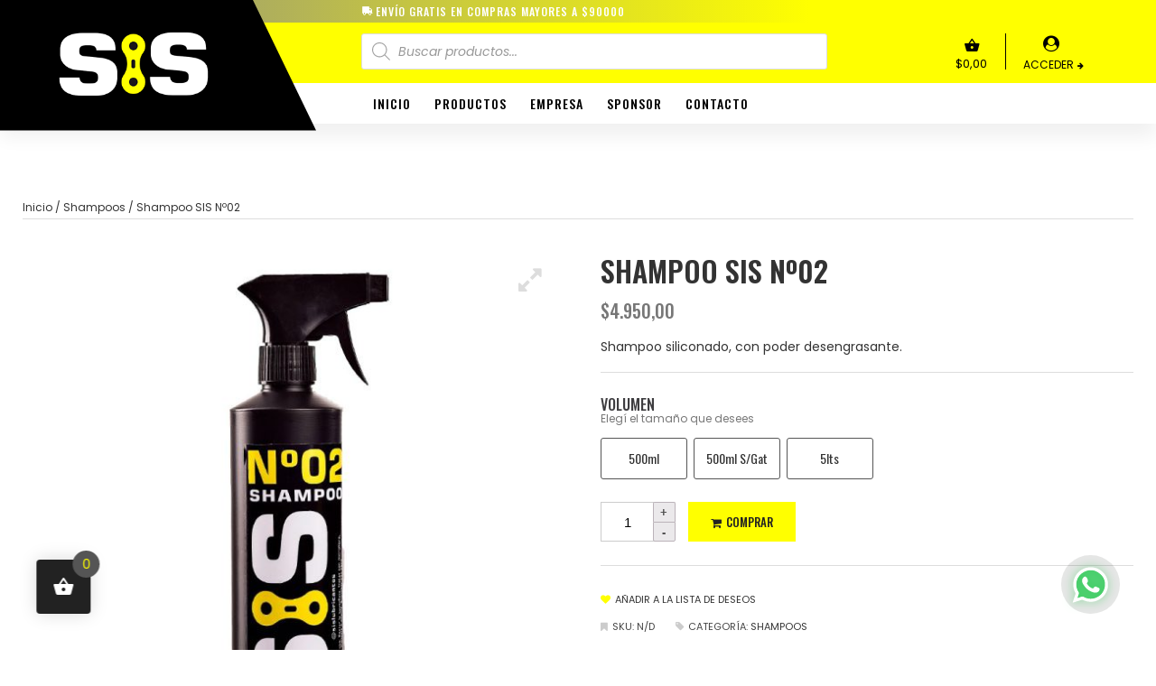

--- FILE ---
content_type: text/html; charset=UTF-8
request_url: https://sislubricantes.com.ar/producto/shampoo-sis-no02/
body_size: 29937
content:
<!doctype html>
<html lang="es">
<head>
	<meta charset="UTF-8">
	<meta content="True" name="HandheldFriendly">
	<meta name="viewport" content="width=device-width; initial-scale=1; maximum-scale=1; user-scalable=no;">
	<meta name="viewport" content="width=device-width">
	<link rel="profile" href="https://gmpg.org/xfn/11">
	
	<link rel="preconnect" href="https://fonts.googleapis.com">
	<link rel="preconnect" href="https://fonts.gstatic.com" crossorigin>
	<link href="https://fonts.googleapis.com/css2?family=Oswald:wght@300;400;500;600;700&family=Poppins:ital,wght@0,400;0,500;1,400;1,500&display=swap" rel="stylesheet">
	
	<link rel="stylesheet" href="/wp-content/themes/homi/font-awesome/css/font-awesome.min.css">
	
					<script>document.documentElement.className = document.documentElement.className + ' yes-js js_active js'</script>
			<meta name='robots' content='index, follow, max-image-preview:large, max-snippet:-1, max-video-preview:-1' />
<script>window._wca = window._wca || [];</script>

	<!-- This site is optimized with the Yoast SEO plugin v26.6 - https://yoast.com/wordpress/plugins/seo/ -->
	<title>Shampoo SIS Nº02 - SIS Lubricantes</title>
	<link rel="canonical" href="https://sislubricantes.com.ar/producto/shampoo-sis-no02/" />
	<meta property="og:locale" content="es_ES" />
	<meta property="og:type" content="article" />
	<meta property="og:title" content="Shampoo SIS Nº02 - SIS Lubricantes" />
	<meta property="og:description" content="Shampoo siliconado, con poder desengrasante." />
	<meta property="og:url" content="https://sislubricantes.com.ar/producto/shampoo-sis-no02/" />
	<meta property="og:site_name" content="SIS Lubricantes" />
	<meta property="article:modified_time" content="2025-09-12T10:18:30+00:00" />
	<meta property="og:image" content="https://sislubricantes.com.ar/wp-content/uploads/2022/08/02.jpg" />
	<meta property="og:image:width" content="800" />
	<meta property="og:image:height" content="800" />
	<meta property="og:image:type" content="image/jpeg" />
	<meta name="twitter:card" content="summary_large_image" />
	<meta name="twitter:label1" content="Tiempo de lectura" />
	<meta name="twitter:data1" content="1 minuto" />
	<script type="application/ld+json" class="yoast-schema-graph">{"@context":"https://schema.org","@graph":[{"@type":"WebPage","@id":"https://sislubricantes.com.ar/producto/shampoo-sis-no02/","url":"https://sislubricantes.com.ar/producto/shampoo-sis-no02/","name":"Shampoo SIS Nº02 - SIS Lubricantes","isPartOf":{"@id":"https://sislubricantes.com.ar/#website"},"primaryImageOfPage":{"@id":"https://sislubricantes.com.ar/producto/shampoo-sis-no02/#primaryimage"},"image":{"@id":"https://sislubricantes.com.ar/producto/shampoo-sis-no02/#primaryimage"},"thumbnailUrl":"https://sislubricantes.com.ar/wp-content/uploads/2022/08/02.jpg","datePublished":"2022-08-22T17:29:52+00:00","dateModified":"2025-09-12T10:18:30+00:00","breadcrumb":{"@id":"https://sislubricantes.com.ar/producto/shampoo-sis-no02/#breadcrumb"},"inLanguage":"es","potentialAction":[{"@type":"ReadAction","target":["https://sislubricantes.com.ar/producto/shampoo-sis-no02/"]}]},{"@type":"ImageObject","inLanguage":"es","@id":"https://sislubricantes.com.ar/producto/shampoo-sis-no02/#primaryimage","url":"https://sislubricantes.com.ar/wp-content/uploads/2022/08/02.jpg","contentUrl":"https://sislubricantes.com.ar/wp-content/uploads/2022/08/02.jpg","width":800,"height":800},{"@type":"BreadcrumbList","@id":"https://sislubricantes.com.ar/producto/shampoo-sis-no02/#breadcrumb","itemListElement":[{"@type":"ListItem","position":1,"name":"Portada","item":"https://sislubricantes.com.ar/"},{"@type":"ListItem","position":2,"name":"Nuestros productos","item":"https://sislubricantes.com.ar/tienda/"},{"@type":"ListItem","position":3,"name":"Shampoo SIS Nº02"}]},{"@type":"WebSite","@id":"https://sislubricantes.com.ar/#website","url":"https://sislubricantes.com.ar/","name":"SIS Lubricantes","description":"","publisher":{"@id":"https://sislubricantes.com.ar/#organization"},"potentialAction":[{"@type":"SearchAction","target":{"@type":"EntryPoint","urlTemplate":"https://sislubricantes.com.ar/?s={search_term_string}"},"query-input":{"@type":"PropertyValueSpecification","valueRequired":true,"valueName":"search_term_string"}}],"inLanguage":"es"},{"@type":"Organization","@id":"https://sislubricantes.com.ar/#organization","name":"SIS Lubricantes","url":"https://sislubricantes.com.ar/","logo":{"@type":"ImageObject","inLanguage":"es","@id":"https://sislubricantes.com.ar/#/schema/logo/image/","url":"https://sislubricantes.com.ar/wp-content/uploads/2022/08/logo-300-300.jpg","contentUrl":"https://sislubricantes.com.ar/wp-content/uploads/2022/08/logo-300-300.jpg","width":300,"height":300,"caption":"SIS Lubricantes"},"image":{"@id":"https://sislubricantes.com.ar/#/schema/logo/image/"}}]}</script>
	<!-- / Yoast SEO plugin. -->


<link rel='dns-prefetch' href='//stats.wp.com' />
<link rel="alternate" type="application/rss+xml" title="SIS Lubricantes &raquo; Feed" href="https://sislubricantes.com.ar/feed/" />
<link rel="alternate" type="application/rss+xml" title="SIS Lubricantes &raquo; Feed de los comentarios" href="https://sislubricantes.com.ar/comments/feed/" />
<link rel="alternate" title="oEmbed (JSON)" type="application/json+oembed" href="https://sislubricantes.com.ar/wp-json/oembed/1.0/embed?url=https%3A%2F%2Fsislubricantes.com.ar%2Fproducto%2Fshampoo-sis-no02%2F" />
<link rel="alternate" title="oEmbed (XML)" type="text/xml+oembed" href="https://sislubricantes.com.ar/wp-json/oembed/1.0/embed?url=https%3A%2F%2Fsislubricantes.com.ar%2Fproducto%2Fshampoo-sis-no02%2F&#038;format=xml" />
<style id='wp-img-auto-sizes-contain-inline-css' type='text/css'>
img:is([sizes=auto i],[sizes^="auto," i]){contain-intrinsic-size:3000px 1500px}
/*# sourceURL=wp-img-auto-sizes-contain-inline-css */
</style>

<link rel='stylesheet' id='woo-conditional-shipping-blocks-style-css' href='https://sislubricantes.com.ar/wp-content/plugins/conditional-shipping-for-woocommerce/frontend/css/woo-conditional-shipping.css?ver=3.6.0.free' type='text/css' media='all' />
<style id='wp-emoji-styles-inline-css' type='text/css'>

	img.wp-smiley, img.emoji {
		display: inline !important;
		border: none !important;
		box-shadow: none !important;
		height: 1em !important;
		width: 1em !important;
		margin: 0 0.07em !important;
		vertical-align: -0.1em !important;
		background: none !important;
		padding: 0 !important;
	}
/*# sourceURL=wp-emoji-styles-inline-css */
</style>
<link rel='stylesheet' id='wp-block-library-css' href='https://sislubricantes.com.ar/wp-includes/css/dist/block-library/style.min.css?ver=4809b5b6058f43252b4400db14c89774' type='text/css' media='all' />
<link rel='stylesheet' id='wc-blocks-style-css' href='https://sislubricantes.com.ar/wp-content/plugins/woocommerce/assets/client/blocks/wc-blocks.css?ver=wc-10.4.3' type='text/css' media='all' />
<style id='global-styles-inline-css' type='text/css'>
:root{--wp--preset--aspect-ratio--square: 1;--wp--preset--aspect-ratio--4-3: 4/3;--wp--preset--aspect-ratio--3-4: 3/4;--wp--preset--aspect-ratio--3-2: 3/2;--wp--preset--aspect-ratio--2-3: 2/3;--wp--preset--aspect-ratio--16-9: 16/9;--wp--preset--aspect-ratio--9-16: 9/16;--wp--preset--color--black: #000000;--wp--preset--color--cyan-bluish-gray: #abb8c3;--wp--preset--color--white: #ffffff;--wp--preset--color--pale-pink: #f78da7;--wp--preset--color--vivid-red: #cf2e2e;--wp--preset--color--luminous-vivid-orange: #ff6900;--wp--preset--color--luminous-vivid-amber: #fcb900;--wp--preset--color--light-green-cyan: #7bdcb5;--wp--preset--color--vivid-green-cyan: #00d084;--wp--preset--color--pale-cyan-blue: #8ed1fc;--wp--preset--color--vivid-cyan-blue: #0693e3;--wp--preset--color--vivid-purple: #9b51e0;--wp--preset--gradient--vivid-cyan-blue-to-vivid-purple: linear-gradient(135deg,rgb(6,147,227) 0%,rgb(155,81,224) 100%);--wp--preset--gradient--light-green-cyan-to-vivid-green-cyan: linear-gradient(135deg,rgb(122,220,180) 0%,rgb(0,208,130) 100%);--wp--preset--gradient--luminous-vivid-amber-to-luminous-vivid-orange: linear-gradient(135deg,rgb(252,185,0) 0%,rgb(255,105,0) 100%);--wp--preset--gradient--luminous-vivid-orange-to-vivid-red: linear-gradient(135deg,rgb(255,105,0) 0%,rgb(207,46,46) 100%);--wp--preset--gradient--very-light-gray-to-cyan-bluish-gray: linear-gradient(135deg,rgb(238,238,238) 0%,rgb(169,184,195) 100%);--wp--preset--gradient--cool-to-warm-spectrum: linear-gradient(135deg,rgb(74,234,220) 0%,rgb(151,120,209) 20%,rgb(207,42,186) 40%,rgb(238,44,130) 60%,rgb(251,105,98) 80%,rgb(254,248,76) 100%);--wp--preset--gradient--blush-light-purple: linear-gradient(135deg,rgb(255,206,236) 0%,rgb(152,150,240) 100%);--wp--preset--gradient--blush-bordeaux: linear-gradient(135deg,rgb(254,205,165) 0%,rgb(254,45,45) 50%,rgb(107,0,62) 100%);--wp--preset--gradient--luminous-dusk: linear-gradient(135deg,rgb(255,203,112) 0%,rgb(199,81,192) 50%,rgb(65,88,208) 100%);--wp--preset--gradient--pale-ocean: linear-gradient(135deg,rgb(255,245,203) 0%,rgb(182,227,212) 50%,rgb(51,167,181) 100%);--wp--preset--gradient--electric-grass: linear-gradient(135deg,rgb(202,248,128) 0%,rgb(113,206,126) 100%);--wp--preset--gradient--midnight: linear-gradient(135deg,rgb(2,3,129) 0%,rgb(40,116,252) 100%);--wp--preset--font-size--small: 13px;--wp--preset--font-size--medium: 20px;--wp--preset--font-size--large: 36px;--wp--preset--font-size--x-large: 42px;--wp--preset--spacing--20: 0.44rem;--wp--preset--spacing--30: 0.67rem;--wp--preset--spacing--40: 1rem;--wp--preset--spacing--50: 1.5rem;--wp--preset--spacing--60: 2.25rem;--wp--preset--spacing--70: 3.38rem;--wp--preset--spacing--80: 5.06rem;--wp--preset--shadow--natural: 6px 6px 9px rgba(0, 0, 0, 0.2);--wp--preset--shadow--deep: 12px 12px 50px rgba(0, 0, 0, 0.4);--wp--preset--shadow--sharp: 6px 6px 0px rgba(0, 0, 0, 0.2);--wp--preset--shadow--outlined: 6px 6px 0px -3px rgb(255, 255, 255), 6px 6px rgb(0, 0, 0);--wp--preset--shadow--crisp: 6px 6px 0px rgb(0, 0, 0);}:where(.is-layout-flex){gap: 0.5em;}:where(.is-layout-grid){gap: 0.5em;}body .is-layout-flex{display: flex;}.is-layout-flex{flex-wrap: wrap;align-items: center;}.is-layout-flex > :is(*, div){margin: 0;}body .is-layout-grid{display: grid;}.is-layout-grid > :is(*, div){margin: 0;}:where(.wp-block-columns.is-layout-flex){gap: 2em;}:where(.wp-block-columns.is-layout-grid){gap: 2em;}:where(.wp-block-post-template.is-layout-flex){gap: 1.25em;}:where(.wp-block-post-template.is-layout-grid){gap: 1.25em;}.has-black-color{color: var(--wp--preset--color--black) !important;}.has-cyan-bluish-gray-color{color: var(--wp--preset--color--cyan-bluish-gray) !important;}.has-white-color{color: var(--wp--preset--color--white) !important;}.has-pale-pink-color{color: var(--wp--preset--color--pale-pink) !important;}.has-vivid-red-color{color: var(--wp--preset--color--vivid-red) !important;}.has-luminous-vivid-orange-color{color: var(--wp--preset--color--luminous-vivid-orange) !important;}.has-luminous-vivid-amber-color{color: var(--wp--preset--color--luminous-vivid-amber) !important;}.has-light-green-cyan-color{color: var(--wp--preset--color--light-green-cyan) !important;}.has-vivid-green-cyan-color{color: var(--wp--preset--color--vivid-green-cyan) !important;}.has-pale-cyan-blue-color{color: var(--wp--preset--color--pale-cyan-blue) !important;}.has-vivid-cyan-blue-color{color: var(--wp--preset--color--vivid-cyan-blue) !important;}.has-vivid-purple-color{color: var(--wp--preset--color--vivid-purple) !important;}.has-black-background-color{background-color: var(--wp--preset--color--black) !important;}.has-cyan-bluish-gray-background-color{background-color: var(--wp--preset--color--cyan-bluish-gray) !important;}.has-white-background-color{background-color: var(--wp--preset--color--white) !important;}.has-pale-pink-background-color{background-color: var(--wp--preset--color--pale-pink) !important;}.has-vivid-red-background-color{background-color: var(--wp--preset--color--vivid-red) !important;}.has-luminous-vivid-orange-background-color{background-color: var(--wp--preset--color--luminous-vivid-orange) !important;}.has-luminous-vivid-amber-background-color{background-color: var(--wp--preset--color--luminous-vivid-amber) !important;}.has-light-green-cyan-background-color{background-color: var(--wp--preset--color--light-green-cyan) !important;}.has-vivid-green-cyan-background-color{background-color: var(--wp--preset--color--vivid-green-cyan) !important;}.has-pale-cyan-blue-background-color{background-color: var(--wp--preset--color--pale-cyan-blue) !important;}.has-vivid-cyan-blue-background-color{background-color: var(--wp--preset--color--vivid-cyan-blue) !important;}.has-vivid-purple-background-color{background-color: var(--wp--preset--color--vivid-purple) !important;}.has-black-border-color{border-color: var(--wp--preset--color--black) !important;}.has-cyan-bluish-gray-border-color{border-color: var(--wp--preset--color--cyan-bluish-gray) !important;}.has-white-border-color{border-color: var(--wp--preset--color--white) !important;}.has-pale-pink-border-color{border-color: var(--wp--preset--color--pale-pink) !important;}.has-vivid-red-border-color{border-color: var(--wp--preset--color--vivid-red) !important;}.has-luminous-vivid-orange-border-color{border-color: var(--wp--preset--color--luminous-vivid-orange) !important;}.has-luminous-vivid-amber-border-color{border-color: var(--wp--preset--color--luminous-vivid-amber) !important;}.has-light-green-cyan-border-color{border-color: var(--wp--preset--color--light-green-cyan) !important;}.has-vivid-green-cyan-border-color{border-color: var(--wp--preset--color--vivid-green-cyan) !important;}.has-pale-cyan-blue-border-color{border-color: var(--wp--preset--color--pale-cyan-blue) !important;}.has-vivid-cyan-blue-border-color{border-color: var(--wp--preset--color--vivid-cyan-blue) !important;}.has-vivid-purple-border-color{border-color: var(--wp--preset--color--vivid-purple) !important;}.has-vivid-cyan-blue-to-vivid-purple-gradient-background{background: var(--wp--preset--gradient--vivid-cyan-blue-to-vivid-purple) !important;}.has-light-green-cyan-to-vivid-green-cyan-gradient-background{background: var(--wp--preset--gradient--light-green-cyan-to-vivid-green-cyan) !important;}.has-luminous-vivid-amber-to-luminous-vivid-orange-gradient-background{background: var(--wp--preset--gradient--luminous-vivid-amber-to-luminous-vivid-orange) !important;}.has-luminous-vivid-orange-to-vivid-red-gradient-background{background: var(--wp--preset--gradient--luminous-vivid-orange-to-vivid-red) !important;}.has-very-light-gray-to-cyan-bluish-gray-gradient-background{background: var(--wp--preset--gradient--very-light-gray-to-cyan-bluish-gray) !important;}.has-cool-to-warm-spectrum-gradient-background{background: var(--wp--preset--gradient--cool-to-warm-spectrum) !important;}.has-blush-light-purple-gradient-background{background: var(--wp--preset--gradient--blush-light-purple) !important;}.has-blush-bordeaux-gradient-background{background: var(--wp--preset--gradient--blush-bordeaux) !important;}.has-luminous-dusk-gradient-background{background: var(--wp--preset--gradient--luminous-dusk) !important;}.has-pale-ocean-gradient-background{background: var(--wp--preset--gradient--pale-ocean) !important;}.has-electric-grass-gradient-background{background: var(--wp--preset--gradient--electric-grass) !important;}.has-midnight-gradient-background{background: var(--wp--preset--gradient--midnight) !important;}.has-small-font-size{font-size: var(--wp--preset--font-size--small) !important;}.has-medium-font-size{font-size: var(--wp--preset--font-size--medium) !important;}.has-large-font-size{font-size: var(--wp--preset--font-size--large) !important;}.has-x-large-font-size{font-size: var(--wp--preset--font-size--x-large) !important;}
/*# sourceURL=global-styles-inline-css */
</style>

<style id='classic-theme-styles-inline-css' type='text/css'>
/*! This file is auto-generated */
.wp-block-button__link{color:#fff;background-color:#32373c;border-radius:9999px;box-shadow:none;text-decoration:none;padding:calc(.667em + 2px) calc(1.333em + 2px);font-size:1.125em}.wp-block-file__button{background:#32373c;color:#fff;text-decoration:none}
/*# sourceURL=/wp-includes/css/classic-themes.min.css */
</style>
<link rel='stylesheet' id='contact-form-7-css' href='https://sislubricantes.com.ar/wp-content/plugins/contact-form-7/includes/css/styles.css?ver=6.1.4' type='text/css' media='all' />
<link rel='stylesheet' id='style-css' href='https://sislubricantes.com.ar/wp-content/plugins/homi-woocommerce-order-tracking/assets/css/style.css?ver=2.26.0' type='text/css' media='all' />
<link rel='stylesheet' id='link-widget-title-css' href='https://sislubricantes.com.ar/wp-content/plugins/link-widget-title/public/css/link-widget-title-public.css?ver=1.0.1' type='text/css' media='all' />
<link rel='stylesheet' id='photoswipe-css' href='https://sislubricantes.com.ar/wp-content/plugins/woocommerce/assets/css/photoswipe/photoswipe.min.css?ver=10.4.3' type='text/css' media='all' />
<link rel='stylesheet' id='photoswipe-default-skin-css' href='https://sislubricantes.com.ar/wp-content/plugins/woocommerce/assets/css/photoswipe/default-skin/default-skin.min.css?ver=10.4.3' type='text/css' media='all' />
<style id='woocommerce-inline-inline-css' type='text/css'>
.woocommerce form .form-row .required { visibility: visible; }
/*# sourceURL=woocommerce-inline-inline-css */
</style>
<link rel='stylesheet' id='wcqib-css-css' href='https://sislubricantes.com.ar/wp-content/plugins/quantity-increment-buttons-for-woocommerce/assets/css/wc-quantity-increment-buttons.css?ver=4809b5b6058f43252b4400db14c89774' type='text/css' media='all' />
<link rel='stylesheet' id='woo_conditional_shipping_css-css' href='https://sislubricantes.com.ar/wp-content/plugins/conditional-shipping-for-woocommerce/includes/frontend/../../frontend/css/woo-conditional-shipping.css?ver=3.6.0.free' type='text/css' media='all' />
<link rel='stylesheet' id='megamenu-css' href='https://sislubricantes.com.ar/wp-content/uploads/maxmegamenu/style.css?ver=52a8b3' type='text/css' media='all' />
<link rel='stylesheet' id='dashicons-css' href='https://sislubricantes.com.ar/wp-includes/css/dashicons.min.css?ver=4809b5b6058f43252b4400db14c89774' type='text/css' media='all' />
<style id='dashicons-inline-css' type='text/css'>
[data-font="Dashicons"]:before {font-family: 'Dashicons' !important;content: attr(data-icon) !important;speak: none !important;font-weight: normal !important;font-variant: normal !important;text-transform: none !important;line-height: 1 !important;font-style: normal !important;-webkit-font-smoothing: antialiased !important;-moz-osx-font-smoothing: grayscale !important;}
/*# sourceURL=dashicons-inline-css */
</style>
<link rel='stylesheet' id='hint-css' href='https://sislubricantes.com.ar/wp-content/plugins/woo-fly-cart/assets/hint/hint.min.css?ver=4809b5b6058f43252b4400db14c89774' type='text/css' media='all' />
<link rel='stylesheet' id='perfect-scrollbar-css' href='https://sislubricantes.com.ar/wp-content/plugins/woo-fly-cart/assets/perfect-scrollbar/css/perfect-scrollbar.min.css?ver=4809b5b6058f43252b4400db14c89774' type='text/css' media='all' />
<link rel='stylesheet' id='perfect-scrollbar-wpc-css' href='https://sislubricantes.com.ar/wp-content/plugins/woo-fly-cart/assets/perfect-scrollbar/css/custom-theme.css?ver=4809b5b6058f43252b4400db14c89774' type='text/css' media='all' />
<link rel='stylesheet' id='woofc-fonts-css' href='https://sislubricantes.com.ar/wp-content/plugins/woo-fly-cart/assets/css/fonts.css?ver=4809b5b6058f43252b4400db14c89774' type='text/css' media='all' />
<link rel='stylesheet' id='woofc-frontend-css' href='https://sislubricantes.com.ar/wp-content/plugins/woo-fly-cart/assets/css/frontend.css?ver=5.9.9' type='text/css' media='all' />
<style id='woofc-frontend-inline-css' type='text/css'>
.woofc-area.woofc-style-01 .woofc-inner, .woofc-area.woofc-style-03 .woofc-inner, .woofc-area.woofc-style-02 .woofc-area-bot .woofc-action .woofc-action-inner > div a:hover, .woofc-area.woofc-style-04 .woofc-area-bot .woofc-action .woofc-action-inner > div a:hover {
                            background-color: #3e3d40;
                        }

                        .woofc-area.woofc-style-01 .woofc-area-bot .woofc-action .woofc-action-inner > div a, .woofc-area.woofc-style-02 .woofc-area-bot .woofc-action .woofc-action-inner > div a, .woofc-area.woofc-style-03 .woofc-area-bot .woofc-action .woofc-action-inner > div a, .woofc-area.woofc-style-04 .woofc-area-bot .woofc-action .woofc-action-inner > div a {
                            outline: none;
                            color: #3e3d40;
                        }

                        .woofc-area.woofc-style-02 .woofc-area-bot .woofc-action .woofc-action-inner > div a, .woofc-area.woofc-style-04 .woofc-area-bot .woofc-action .woofc-action-inner > div a {
                            border-color: #3e3d40;
                        }

                        .woofc-area.woofc-style-05 .woofc-inner{
                            background-color: #3e3d40;
                            background-image: url('');
                            background-size: cover;
                            background-position: center;
                            background-repeat: no-repeat;
                        }
                        
                        .woofc-count span {
                            background-color: #3e3d40;
                        }
/*# sourceURL=woofc-frontend-inline-css */
</style>
<link rel='stylesheet' id='jquery-selectBox-css' href='https://sislubricantes.com.ar/wp-content/plugins/yith-woocommerce-wishlist/assets/css/jquery.selectBox.css?ver=1.2.0' type='text/css' media='all' />
<link rel='stylesheet' id='woocommerce_prettyPhoto_css-css' href='//sislubricantes.com.ar/wp-content/plugins/woocommerce/assets/css/prettyPhoto.css?ver=3.1.6' type='text/css' media='all' />
<link rel='stylesheet' id='yith-wcwl-main-css' href='https://sislubricantes.com.ar/wp-content/plugins/yith-woocommerce-wishlist/assets/css/style.css?ver=4.11.0' type='text/css' media='all' />
<style id='yith-wcwl-main-inline-css' type='text/css'>
 :root { --rounded-corners-radius: 16px; --color-add-to-cart-background: #333333; --color-add-to-cart-text: #FFFFFF; --color-add-to-cart-border: #333333; --color-add-to-cart-background-hover: #4F4F4F; --color-add-to-cart-text-hover: #FFFFFF; --color-add-to-cart-border-hover: #4F4F4F; --add-to-cart-rounded-corners-radius: 16px; --color-button-style-1-background: #333333; --color-button-style-1-text: #FFFFFF; --color-button-style-1-border: #333333; --color-button-style-1-background-hover: #4F4F4F; --color-button-style-1-text-hover: #FFFFFF; --color-button-style-1-border-hover: #4F4F4F; --color-button-style-2-background: #333333; --color-button-style-2-text: #FFFFFF; --color-button-style-2-border: #333333; --color-button-style-2-background-hover: #4F4F4F; --color-button-style-2-text-hover: #FFFFFF; --color-button-style-2-border-hover: #4F4F4F; --color-wishlist-table-background: #FFFFFF; --color-wishlist-table-text: #6d6c6c; --color-wishlist-table-border: #FFFFFF; --color-headers-background: #F4F4F4; --color-share-button-color: #FFFFFF; --color-share-button-color-hover: #FFFFFF; --color-fb-button-background: #39599E; --color-fb-button-background-hover: #595A5A; --color-tw-button-background: #45AFE2; --color-tw-button-background-hover: #595A5A; --color-pr-button-background: #AB2E31; --color-pr-button-background-hover: #595A5A; --color-em-button-background: #FBB102; --color-em-button-background-hover: #595A5A; --color-wa-button-background: #00A901; --color-wa-button-background-hover: #595A5A; --feedback-duration: 3s } 
 :root { --rounded-corners-radius: 16px; --color-add-to-cart-background: #333333; --color-add-to-cart-text: #FFFFFF; --color-add-to-cart-border: #333333; --color-add-to-cart-background-hover: #4F4F4F; --color-add-to-cart-text-hover: #FFFFFF; --color-add-to-cart-border-hover: #4F4F4F; --add-to-cart-rounded-corners-radius: 16px; --color-button-style-1-background: #333333; --color-button-style-1-text: #FFFFFF; --color-button-style-1-border: #333333; --color-button-style-1-background-hover: #4F4F4F; --color-button-style-1-text-hover: #FFFFFF; --color-button-style-1-border-hover: #4F4F4F; --color-button-style-2-background: #333333; --color-button-style-2-text: #FFFFFF; --color-button-style-2-border: #333333; --color-button-style-2-background-hover: #4F4F4F; --color-button-style-2-text-hover: #FFFFFF; --color-button-style-2-border-hover: #4F4F4F; --color-wishlist-table-background: #FFFFFF; --color-wishlist-table-text: #6d6c6c; --color-wishlist-table-border: #FFFFFF; --color-headers-background: #F4F4F4; --color-share-button-color: #FFFFFF; --color-share-button-color-hover: #FFFFFF; --color-fb-button-background: #39599E; --color-fb-button-background-hover: #595A5A; --color-tw-button-background: #45AFE2; --color-tw-button-background-hover: #595A5A; --color-pr-button-background: #AB2E31; --color-pr-button-background-hover: #595A5A; --color-em-button-background: #FBB102; --color-em-button-background-hover: #595A5A; --color-wa-button-background: #00A901; --color-wa-button-background-hover: #595A5A; --feedback-duration: 3s } 
/*# sourceURL=yith-wcwl-main-inline-css */
</style>
<link rel='stylesheet' id='dgwt-wcas-style-css' href='https://sislubricantes.com.ar/wp-content/plugins/ajax-search-for-woocommerce/assets/css/style.min.css?ver=1.32.1' type='text/css' media='all' />
<link rel='stylesheet' id='homi-style-css' href='https://sislubricantes.com.ar/wp-content/themes/homi/style.css?ver=1756746879' type='text/css' media='all' />
<link rel='stylesheet' id='homi-woocommerce-style-css' href='https://sislubricantes.com.ar/wp-content/themes/homi/woocommerce.css?ver=4809b5b6058f43252b4400db14c89774' type='text/css' media='all' />
<style id='homi-woocommerce-style-inline-css' type='text/css'>
@font-face {
			font-family: "star";
			src: url("https://sislubricantes.com.ar/wp-content/plugins/woocommerce/assets/fonts/star.eot");
			src: url("https://sislubricantes.com.ar/wp-content/plugins/woocommerce/assets/fonts/star.eot?#iefix") format("embedded-opentype"),
				url("https://sislubricantes.com.ar/wp-content/plugins/woocommerce/assets/fonts/star.woff") format("woff"),
				url("https://sislubricantes.com.ar/wp-content/plugins/woocommerce/assets/fonts/star.ttf") format("truetype"),
				url("https://sislubricantes.com.ar/wp-content/plugins/woocommerce/assets/fonts/star.svg#star") format("svg");
			font-weight: normal;
			font-style: normal;
		}
/*# sourceURL=homi-woocommerce-style-inline-css */
</style>
<script type="text/javascript" src="https://sislubricantes.com.ar/wp-includes/js/jquery/jquery.min.js?ver=3.7.1" id="jquery-core-js"></script>
<script type="text/javascript" src="https://sislubricantes.com.ar/wp-includes/js/jquery/jquery-migrate.min.js?ver=3.4.1" id="jquery-migrate-js"></script>
<script type="text/javascript" src="https://sislubricantes.com.ar/wp-content/plugins/link-widget-title/public/js/link-widget-title-public.js?ver=1.0.1" id="link-widget-title-js"></script>
<script type="text/javascript" src="https://sislubricantes.com.ar/wp-content/plugins/woocommerce/assets/js/jquery-blockui/jquery.blockUI.min.js?ver=2.7.0-wc.10.4.3" id="wc-jquery-blockui-js" defer="defer" data-wp-strategy="defer"></script>
<script type="text/javascript" id="wc-add-to-cart-js-extra">
/* <![CDATA[ */
var wc_add_to_cart_params = {"ajax_url":"/wp-admin/admin-ajax.php","wc_ajax_url":"/?wc-ajax=%%endpoint%%","i18n_view_cart":"Ver carrito","cart_url":"https://sislubricantes.com.ar/carrito/","is_cart":"","cart_redirect_after_add":"no"};
//# sourceURL=wc-add-to-cart-js-extra
/* ]]> */
</script>
<script type="text/javascript" src="https://sislubricantes.com.ar/wp-content/plugins/woocommerce/assets/js/frontend/add-to-cart.min.js?ver=10.4.3" id="wc-add-to-cart-js" defer="defer" data-wp-strategy="defer"></script>
<script type="text/javascript" src="https://sislubricantes.com.ar/wp-content/plugins/woocommerce/assets/js/zoom/jquery.zoom.min.js?ver=1.7.21-wc.10.4.3" id="wc-zoom-js" defer="defer" data-wp-strategy="defer"></script>
<script type="text/javascript" src="https://sislubricantes.com.ar/wp-content/plugins/woocommerce/assets/js/flexslider/jquery.flexslider.min.js?ver=2.7.2-wc.10.4.3" id="wc-flexslider-js" defer="defer" data-wp-strategy="defer"></script>
<script type="text/javascript" src="https://sislubricantes.com.ar/wp-content/plugins/woocommerce/assets/js/photoswipe/photoswipe.min.js?ver=4.1.1-wc.10.4.3" id="wc-photoswipe-js" defer="defer" data-wp-strategy="defer"></script>
<script type="text/javascript" src="https://sislubricantes.com.ar/wp-content/plugins/woocommerce/assets/js/photoswipe/photoswipe-ui-default.min.js?ver=4.1.1-wc.10.4.3" id="wc-photoswipe-ui-default-js" defer="defer" data-wp-strategy="defer"></script>
<script type="text/javascript" id="wc-single-product-js-extra">
/* <![CDATA[ */
var wc_single_product_params = {"i18n_required_rating_text":"Por favor elige una puntuaci\u00f3n","i18n_rating_options":["1 de 5 estrellas","2 de 5 estrellas","3 de 5 estrellas","4 de 5 estrellas","5 de 5 estrellas"],"i18n_product_gallery_trigger_text":"Ver galer\u00eda de im\u00e1genes a pantalla completa","review_rating_required":"yes","flexslider":{"rtl":false,"animation":"slide","smoothHeight":true,"directionNav":false,"controlNav":"thumbnails","slideshow":false,"animationSpeed":500,"animationLoop":false,"allowOneSlide":false},"zoom_enabled":"1","zoom_options":[],"photoswipe_enabled":"1","photoswipe_options":{"shareEl":false,"closeOnScroll":false,"history":false,"hideAnimationDuration":0,"showAnimationDuration":0},"flexslider_enabled":"1"};
//# sourceURL=wc-single-product-js-extra
/* ]]> */
</script>
<script type="text/javascript" src="https://sislubricantes.com.ar/wp-content/plugins/woocommerce/assets/js/frontend/single-product.min.js?ver=10.4.3" id="wc-single-product-js" defer="defer" data-wp-strategy="defer"></script>
<script type="text/javascript" src="https://sislubricantes.com.ar/wp-content/plugins/woocommerce/assets/js/js-cookie/js.cookie.min.js?ver=2.1.4-wc.10.4.3" id="wc-js-cookie-js" data-wp-strategy="defer"></script>
<script type="text/javascript" id="woocommerce-js-extra">
/* <![CDATA[ */
var woocommerce_params = {"ajax_url":"/wp-admin/admin-ajax.php","wc_ajax_url":"/?wc-ajax=%%endpoint%%","i18n_password_show":"Mostrar contrase\u00f1a","i18n_password_hide":"Ocultar contrase\u00f1a"};
//# sourceURL=woocommerce-js-extra
/* ]]> */
</script>
<script type="text/javascript" src="https://sislubricantes.com.ar/wp-content/plugins/woocommerce/assets/js/frontend/woocommerce.min.js?ver=10.4.3" id="woocommerce-js" defer="defer" data-wp-strategy="defer"></script>
<script type="text/javascript" src="https://sislubricantes.com.ar/wp-content/plugins/quantity-increment-buttons-for-woocommerce/assets/js/wc-quantity-increment-buttons.min.js?ver=4809b5b6058f43252b4400db14c89774" id="wcqib-js-js"></script>
<script type="text/javascript" id="woo-conditional-shipping-js-js-extra">
/* <![CDATA[ */
var conditional_shipping_settings = {"trigger_fields":[]};
//# sourceURL=woo-conditional-shipping-js-js-extra
/* ]]> */
</script>
<script type="text/javascript" src="https://sislubricantes.com.ar/wp-content/plugins/conditional-shipping-for-woocommerce/includes/frontend/../../frontend/js/woo-conditional-shipping.js?ver=3.6.0.free" id="woo-conditional-shipping-js-js"></script>
<script type="text/javascript" src="https://stats.wp.com/s-202604.js" id="woocommerce-analytics-js" defer="defer" data-wp-strategy="defer"></script>
<link rel="https://api.w.org/" href="https://sislubricantes.com.ar/wp-json/" /><link rel="alternate" title="JSON" type="application/json" href="https://sislubricantes.com.ar/wp-json/wp/v2/product/3524" /><link rel="EditURI" type="application/rsd+xml" title="RSD" href="https://sislubricantes.com.ar/xmlrpc.php?rsd" />
	<style>img#wpstats{display:none}</style>
				<style>
			.dgwt-wcas-ico-magnifier,.dgwt-wcas-ico-magnifier-handler{max-width:20px}.dgwt-wcas-search-wrapp{max-width:700px}		</style>
			<noscript><style>.woocommerce-product-gallery{ opacity: 1 !important; }</style></noscript>
			<style type="text/css">
					.site-title,
			.site-description {
				position: absolute;
				clip: rect(1px, 1px, 1px, 1px);
			}
				</style>
		<link rel="icon" href="https://sislubricantes.com.ar/wp-content/uploads/2022/08/fav-32x32.png" sizes="32x32" />
<link rel="icon" href="https://sislubricantes.com.ar/wp-content/uploads/2022/08/fav.png" sizes="192x192" />
<link rel="apple-touch-icon" href="https://sislubricantes.com.ar/wp-content/uploads/2022/08/fav.png" />
<meta name="msapplication-TileImage" content="https://sislubricantes.com.ar/wp-content/uploads/2022/08/fav.png" />
<style type="text/css">/** Mega Menu CSS: fs **/</style>
	
<link rel='stylesheet' id='phoeniixx_select2_css-css' href='https://sislubricantes.com.ar/wp-content/plugins/color-and-image-swatches-for-variable-product-attributes/assets/css/select2.css?ver=4809b5b6058f43252b4400db14c89774' type='text/css' media='all' />
<link rel='stylesheet' id='phoen_font_awesome_lib112-css' href='//maxcdn.bootstrapcdn.com/font-awesome/4.3.0/css/font-awesome.min.css?ver=4809b5b6058f43252b4400db14c89774' type='text/css' media='all' />
<link rel='stylesheet' id='wp-email-subscription-popup-css' href='https://sislubricantes.com.ar/wp-content/plugins/email-subscribe/css/wp-email-subscription-popup.css?ver=1.2.11' type='text/css' media='all' />
<link rel='stylesheet' id='subscribe-popup-css' href='https://sislubricantes.com.ar/wp-content/plugins/email-subscribe/css/subscribe-popup.css?ver=1.2.11' type='text/css' media='all' />
<link rel='stylesheet' id='woocommerce_login_styler-styles-css' href='https://sislubricantes.com.ar/wp-content/plugins/woocommerce-login-popup-and-shortcodes/assets/css/woo-login.css' type='text/css' media='all' />
</head>

<body data-rsssl=1 class="wp-singular product-template-default single single-product postid-3524 wp-custom-logo wp-theme-homi theme-homi woocommerce woocommerce-page woocommerce-no-js mega-menu-menu-1 metaslider-plugin woocommerce-active">
	<div id="wrap">
		<div id="wrapMensajeSuperior">
			<div id="mensajeSuperior">
				<section id="text-15" class="widget widget_text">			<div class="textwidget"><p>Envío gratis en compras mayores a $90000</p>
</div>
		</section><section id="dgwt_wcas_ajax_search-2" class="widget woocommerce dgwt-wcas-widget"><div  class="dgwt-wcas-search-wrapp dgwt-wcas-is-detail-box dgwt-wcas-no-submit woocommerce dgwt-wcas-style-solaris js-dgwt-wcas-layout-classic dgwt-wcas-layout-classic js-dgwt-wcas-mobile-overlay-enabled">
		<form class="dgwt-wcas-search-form" role="search" action="https://sislubricantes.com.ar/" method="get">
		<div class="dgwt-wcas-sf-wrapp">
							<svg
					class="dgwt-wcas-ico-magnifier" xmlns="http://www.w3.org/2000/svg"
					xmlns:xlink="http://www.w3.org/1999/xlink" x="0px" y="0px"
					viewBox="0 0 51.539 51.361" xml:space="preserve">
					<path 						d="M51.539,49.356L37.247,35.065c3.273-3.74,5.272-8.623,5.272-13.983c0-11.742-9.518-21.26-21.26-21.26 S0,9.339,0,21.082s9.518,21.26,21.26,21.26c5.361,0,10.244-1.999,13.983-5.272l14.292,14.292L51.539,49.356z M2.835,21.082 c0-10.176,8.249-18.425,18.425-18.425s18.425,8.249,18.425,18.425S31.436,39.507,21.26,39.507S2.835,31.258,2.835,21.082z"/>
				</svg>
							<label class="screen-reader-text"
				for="dgwt-wcas-search-input-1">
				Búsqueda de productos			</label>

			<input
				id="dgwt-wcas-search-input-1"
				type="search"
				class="dgwt-wcas-search-input"
				name="s"
				value=""
				placeholder="Buscar productos..."
				autocomplete="off"
							/>
			<div class="dgwt-wcas-preloader"></div>

			<div class="dgwt-wcas-voice-search"></div>

			
			<input type="hidden" name="post_type" value="product"/>
			<input type="hidden" name="dgwt_wcas" value="1"/>

			
					</div>
	</form>
</div>
</section>			</div>
		</div>
		<div id="wrapHeader">
			<div id="header">
				<div id="logo">
					<a href="https://sislubricantes.com.ar/" class="custom-logo-link" rel="home"><img width="300" height="167" src="https://sislubricantes.com.ar/wp-content/uploads/2022/08/Logo-300.png" class="custom-logo" alt="SIS Lubricantes" decoding="async" fetchpriority="high" srcset="https://sislubricantes.com.ar/wp-content/uploads/2022/08/Logo-300.png 300w, https://sislubricantes.com.ar/wp-content/uploads/2022/08/Logo-300-64x36.png 64w" sizes="(max-width: 300px) 100vw, 300px" /></a>				</div>
				
				<section id="text-9" class="widget widget_text">			<div class="textwidget"></div>
		</section><section id="nav_menu-5" class="widget widget_nav_menu"><div class="menu-menu-de-usuario-container"><ul id="menu-menu-de-usuario" class="menu"><li id="menu-item-500" class="woo-login-popup-sc-open menu-item menu-item-type- menu-item-object-login menu-item-500"><a href="https://sislubricantes.com.ar/wp-login.php?redirect_to=%23">Acceder</a></li>
</ul></div></section>			</div>
		</div>
		<div id="wrapMenu">
			<div id="menu" class="main-navigation clearfix">
				<div id="mainMenu">
					<div id="mega-menu-wrap-menu-1" class="mega-menu-wrap"><div class="mega-menu-toggle"><div class="mega-toggle-blocks-left"></div><div class="mega-toggle-blocks-center"></div><div class="mega-toggle-blocks-right"><div class='mega-toggle-block mega-menu-toggle-animated-block mega-toggle-block-1' id='mega-toggle-block-1'><button aria-label="Toggle Menu" class="mega-toggle-animated mega-toggle-animated-slider" type="button" aria-expanded="false">
                  <span class="mega-toggle-animated-box">
                    <span class="mega-toggle-animated-inner"></span>
                  </span>
                </button></div></div></div><ul id="mega-menu-menu-1" class="mega-menu max-mega-menu mega-menu-horizontal mega-no-js" data-event="click" data-effect="slide" data-effect-speed="200" data-effect-mobile="disabled" data-effect-speed-mobile="0" data-mobile-force-width="body" data-second-click="go" data-document-click="collapse" data-vertical-behaviour="standard" data-breakpoint="1090" data-unbind="true" data-mobile-state="collapse_all" data-mobile-direction="vertical" data-hover-intent-timeout="300" data-hover-intent-interval="100"><li class="mega-menu-item mega-menu-item-type-post_type mega-menu-item-object-page mega-menu-item-home mega-align-bottom-left mega-menu-flyout mega-menu-item-3495" id="mega-menu-item-3495"><a class="mega-menu-link" href="https://sislubricantes.com.ar/" tabindex="0">Inicio</a></li><li class="mega-menu-item mega-menu-item-type-post_type mega-menu-item-object-page mega-current_page_parent mega-align-bottom-left mega-menu-flyout mega-menu-item-3497" id="mega-menu-item-3497"><a class="mega-menu-link" href="https://sislubricantes.com.ar/tienda/" tabindex="0">Productos</a></li><li class="mega-menu-item mega-menu-item-type-post_type mega-menu-item-object-page mega-align-bottom-left mega-menu-flyout mega-menu-item-3498" id="mega-menu-item-3498"><a class="mega-menu-link" href="https://sislubricantes.com.ar/empresa/" tabindex="0">Empresa</a></li><li class="mega-menu-item mega-menu-item-type-post_type mega-menu-item-object-page mega-align-bottom-left mega-menu-flyout mega-menu-item-3501" id="mega-menu-item-3501"><a class="mega-menu-link" href="https://sislubricantes.com.ar/sponsor/" tabindex="0">Sponsor</a></li><li class="mega-menu-item mega-menu-item-type-post_type mega-menu-item-object-page mega-align-bottom-left mega-menu-flyout mega-menu-item-3496" id="mega-menu-item-3496"><a class="mega-menu-link" href="https://sislubricantes.com.ar/contacto/" tabindex="0">Contacto</a></li><li class="menu-item woofc-menu-item menu-item-type-woofc"><a href="https://sislubricantes.com.ar/carrito/"><span class="woofc-menu-item-inner" data-count="0"><i class="woofc-icon-cart7"></i> <span class="woofc-menu-item-inner-subtotal"><span class="woocommerce-Price-amount amount"><bdi><span class="woocommerce-Price-currencySymbol">&#36;</span>0,00</bdi></span></span></span></a></li></ul></div>				</div>
			</div>
		</div>
				
				
				
				
		<div id="wrapContent">
			<div id="content">
			<div id="center" class="site-main" role="main">
		<nav class="woocommerce-breadcrumb" aria-label="Breadcrumb"><a href="https://sislubricantes.com.ar">Inicio</a>&nbsp;&#47;&nbsp;<a href="https://sislubricantes.com.ar/categoria-producto/shampoos/">Shampoos</a>&nbsp;&#47;&nbsp;Shampoo SIS Nº02</nav>
					
			<div class="woocommerce-notices-wrapper"></div><div id="product-3524" class="product type-product post-3524 status-publish first instock product_cat-shampoos has-post-thumbnail shipping-taxable purchasable product-type-variable">

	<div class="woocommerce-product-gallery woocommerce-product-gallery--with-images woocommerce-product-gallery--columns-4 images" data-columns="4" style="opacity: 0; transition: opacity .25s ease-in-out;">
	<div class="woocommerce-product-gallery__wrapper">
		<div data-thumb="https://sislubricantes.com.ar/wp-content/uploads/2022/08/02-100x100.jpg" data-thumb-alt="Shampoo SIS Nº02" data-thumb-srcset="https://sislubricantes.com.ar/wp-content/uploads/2022/08/02-100x100.jpg 100w, https://sislubricantes.com.ar/wp-content/uploads/2022/08/02-400x400.jpg 400w, https://sislubricantes.com.ar/wp-content/uploads/2022/08/02-150x150.jpg 150w, https://sislubricantes.com.ar/wp-content/uploads/2022/08/02-768x768.jpg 768w, https://sislubricantes.com.ar/wp-content/uploads/2022/08/02-200x200.jpg 200w, https://sislubricantes.com.ar/wp-content/uploads/2022/08/02-350x350.jpg 350w, https://sislubricantes.com.ar/wp-content/uploads/2022/08/02-180x180.jpg 180w, https://sislubricantes.com.ar/wp-content/uploads/2022/08/02-300x300.jpg 300w, https://sislubricantes.com.ar/wp-content/uploads/2022/08/02-600x600.jpg 600w, https://sislubricantes.com.ar/wp-content/uploads/2022/08/02-32x32.jpg 32w, https://sislubricantes.com.ar/wp-content/uploads/2022/08/02-64x64.jpg 64w, https://sislubricantes.com.ar/wp-content/uploads/2022/08/02.jpg 800w"  data-thumb-sizes="(max-width: 100px) 100vw, 100px" class="woocommerce-product-gallery__image"><a href="https://sislubricantes.com.ar/wp-content/uploads/2022/08/02.jpg"><img width="600" height="600" src="https://sislubricantes.com.ar/wp-content/uploads/2022/08/02-600x600.jpg" class="wp-post-image" alt="Shampoo SIS Nº02" data-caption="" data-src="https://sislubricantes.com.ar/wp-content/uploads/2022/08/02.jpg" data-large_image="https://sislubricantes.com.ar/wp-content/uploads/2022/08/02.jpg" data-large_image_width="800" data-large_image_height="800" decoding="async" srcset="https://sislubricantes.com.ar/wp-content/uploads/2022/08/02-600x600.jpg 600w, https://sislubricantes.com.ar/wp-content/uploads/2022/08/02-400x400.jpg 400w, https://sislubricantes.com.ar/wp-content/uploads/2022/08/02-150x150.jpg 150w, https://sislubricantes.com.ar/wp-content/uploads/2022/08/02-768x768.jpg 768w, https://sislubricantes.com.ar/wp-content/uploads/2022/08/02-100x100.jpg 100w, https://sislubricantes.com.ar/wp-content/uploads/2022/08/02-200x200.jpg 200w, https://sislubricantes.com.ar/wp-content/uploads/2022/08/02-350x350.jpg 350w, https://sislubricantes.com.ar/wp-content/uploads/2022/08/02-180x180.jpg 180w, https://sislubricantes.com.ar/wp-content/uploads/2022/08/02-300x300.jpg 300w, https://sislubricantes.com.ar/wp-content/uploads/2022/08/02-32x32.jpg 32w, https://sislubricantes.com.ar/wp-content/uploads/2022/08/02-64x64.jpg 64w, https://sislubricantes.com.ar/wp-content/uploads/2022/08/02.jpg 800w" sizes="(max-width: 600px) 100vw, 600px" /></a></div>	</div>
</div>

	<div class="summary entry-summary">
		<h1 class="product_title entry-title">Shampoo SIS Nº02</h1><p class="price"><span class="woocommerce-Price-amount amount"><bdi><span class="woocommerce-Price-currencySymbol">&#36;</span>4.950,00</bdi></span></p>
<div class="woocommerce-product-details__short-description">
	<p>Shampoo siliconado, con poder desengrasante.</p>
</div>

<form class="variations_form cart" method="post"  enctype='multipart/form-data' data-product_id="3524" data-product_variations="[{&quot;attributes&quot;:{&quot;attribute_pa_volumen&quot;:&quot;500ml-s-gat&quot;},&quot;availability_html&quot;:&quot;&lt;p class=\&quot;stock in-stock\&quot;&gt;4 disponibles&lt;\/p&gt;\n&quot;,&quot;backorders_allowed&quot;:false,&quot;dimensions&quot;:{&quot;length&quot;:&quot;6&quot;,&quot;width&quot;:&quot;6&quot;,&quot;height&quot;:&quot;23&quot;},&quot;dimensions_html&quot;:&quot;6 &times; 6 &times; 23 cm&quot;,&quot;display_price&quot;:4950,&quot;display_regular_price&quot;:4950,&quot;image&quot;:{&quot;title&quot;:&quot;&quot;,&quot;caption&quot;:&quot;&quot;,&quot;url&quot;:&quot;https:\/\/sislubricantes.com.ar\/wp-content\/uploads\/2022\/08\/N02.jpg&quot;,&quot;alt&quot;:&quot;&quot;,&quot;src&quot;:&quot;https:\/\/sislubricantes.com.ar\/wp-content\/uploads\/2022\/08\/N02-600x600.jpg&quot;,&quot;srcset&quot;:&quot;https:\/\/sislubricantes.com.ar\/wp-content\/uploads\/2022\/08\/N02-600x600.jpg 600w, https:\/\/sislubricantes.com.ar\/wp-content\/uploads\/2022\/08\/N02-400x400.jpg 400w, https:\/\/sislubricantes.com.ar\/wp-content\/uploads\/2022\/08\/N02-1024x1024.jpg 1024w, https:\/\/sislubricantes.com.ar\/wp-content\/uploads\/2022\/08\/N02-150x150.jpg 150w, https:\/\/sislubricantes.com.ar\/wp-content\/uploads\/2022\/08\/N02-768x768.jpg 768w, https:\/\/sislubricantes.com.ar\/wp-content\/uploads\/2022\/08\/N02-100x100.jpg 100w, https:\/\/sislubricantes.com.ar\/wp-content\/uploads\/2022\/08\/N02-200x200.jpg 200w, https:\/\/sislubricantes.com.ar\/wp-content\/uploads\/2022\/08\/N02-350x350.jpg 350w, https:\/\/sislubricantes.com.ar\/wp-content\/uploads\/2022\/08\/N02-180x180.jpg 180w, https:\/\/sislubricantes.com.ar\/wp-content\/uploads\/2022\/08\/N02-300x300.jpg 300w, https:\/\/sislubricantes.com.ar\/wp-content\/uploads\/2022\/08\/N02-32x32.jpg 32w, https:\/\/sislubricantes.com.ar\/wp-content\/uploads\/2022\/08\/N02-64x64.jpg 64w, https:\/\/sislubricantes.com.ar\/wp-content\/uploads\/2022\/08\/N02.jpg 1200w&quot;,&quot;sizes&quot;:&quot;(max-width: 600px) 100vw, 600px&quot;,&quot;full_src&quot;:&quot;https:\/\/sislubricantes.com.ar\/wp-content\/uploads\/2022\/08\/N02.jpg&quot;,&quot;full_src_w&quot;:1200,&quot;full_src_h&quot;:1200,&quot;gallery_thumbnail_src&quot;:&quot;https:\/\/sislubricantes.com.ar\/wp-content\/uploads\/2022\/08\/N02-100x100.jpg&quot;,&quot;gallery_thumbnail_src_w&quot;:100,&quot;gallery_thumbnail_src_h&quot;:100,&quot;thumb_src&quot;:&quot;https:\/\/sislubricantes.com.ar\/wp-content\/uploads\/2022\/08\/N02-300x300.jpg&quot;,&quot;thumb_src_w&quot;:300,&quot;thumb_src_h&quot;:300,&quot;src_w&quot;:600,&quot;src_h&quot;:600},&quot;image_id&quot;:3513,&quot;is_downloadable&quot;:false,&quot;is_in_stock&quot;:true,&quot;is_purchasable&quot;:true,&quot;is_sold_individually&quot;:&quot;no&quot;,&quot;is_virtual&quot;:false,&quot;max_qty&quot;:4,&quot;min_qty&quot;:1,&quot;price_html&quot;:&quot;&quot;,&quot;sku&quot;:&quot;&quot;,&quot;variation_description&quot;:&quot;&lt;p&gt;shampoo siliconado con poder desengrasante x500ml sin gatillo&lt;\/p&gt;\n&quot;,&quot;variation_id&quot;:3573,&quot;variation_is_active&quot;:true,&quot;variation_is_visible&quot;:true,&quot;weight&quot;:&quot;0.6&quot;,&quot;weight_html&quot;:&quot;0,6 kg&quot;}]">
	
			<div class="variations ">
				
						
				<div id="variation_pa_volumen" class="variation">
				
						<div class="label"><label for="pa_volumen">Volumen</label></div>
					
						<div class="value">
						
											
							<select data-type="term_options" style="display:none" id="pa_volumen" class="" name="attribute_pa_volumen" data-attribute_name="attribute_pa_volumen">
								
								<option data-type="" value="">Elige una opción&hellip;</option>
								
								<option data-type="" data-value="" value="500ml" >500ml</option><option data-type="" data-value="" value="500ml-s-gat" >500ml S/Gat</option><option data-type="" data-value="" value="5lts" >5lts</option>								
							</select>
						
														<div class="variation_descriptions_wrapper">
							
								<div class="variation_descriptions" id="pa_volumen_descriptions" style="display:none">
								
									<div rel="pa_volumen_buttons" class="var-notice header-font" style="opacity: 1; right: 0px;">
									
										<div class="vertAlign" style="margin-top: 0px;">Please select</div>
										
									</div>
									
																				
											<div class="variation_description" id="pa_volumen_500ml_description" style="display:none">
												
												<div class='500ml_image type_nomore'><span class='phoen_swatches phoen_type_normal' style='height:32px; width:32px; vertical-align:middle; display:table-cell;text-align: center; padding:0 5px; margin-bottom:0;'>500ml</span><span class='phoen_tooltip'><p>500ml</p></span></div>													
											</div>
											
																						
											<div class="variation_description" id="pa_volumen_500ml-s-gat_description" style="display:none">
												
												<div class='500ml-s-gat_image type_nomore'><span class='phoen_swatches phoen_type_normal' style='height:32px; width:32px; vertical-align:middle; display:table-cell;text-align: center; padding:0 5px; margin-bottom:0;'>500ml S/Gat</span><span class='phoen_tooltip'><p>500ml S/Gat</p></span></div>													
											</div>
											
																						
											<div class="variation_description" id="pa_volumen_5lts_description" style="display:none">
												
												<div class='5lts_image type_normal'><span class='phoen_swatches phoen_type_other' style='height:32px; width:70px; vertical-align:middle; display:table-cell;text-align: center; padding:0 5px; margin-bottom:0;'>5lts</span><span class='phoen_tooltip'><p>5lts</p></span></div>													
											</div>
											
																				
								</div>
							</div>

							
						
						</div>
						
						<a class="reset_variations" href="#reset">Clear Selection</a>				</div>
				
						
			
		</div>
		

		
		<div class="single_variation_wrap" style="display:none;">
		
			
			<div class="single_variation"></div>

			<div class="variations_button">
				
				<div class="quantity">
		<label class="screen-reader-text" for="quantity_6970b8c4a1344">Shampoo SIS Nº02 cantidad</label>
	<input
		type="number"
				id="quantity_6970b8c4a1344"
		class="input-text qty text"
		name="quantity"
		value="1"
		aria-label="Cantidad de productos"
				min="1"
							step="1"
			placeholder=""
			inputmode="numeric"
			autocomplete="off"
			/>
	</div>
		
				<button type="submit" class="single_add_to_cart_button button alt">Comprar</button>
				
			</div>

			<input type="hidden" name="add-to-cart" value="3524" />
			
			<input type="hidden" name="product_id" value="3524" />
			
			<input type="hidden" name="variation_id" class="variation_id" value="" />

						
		</div>
		
		
	
</form>

<script type="text/javascript">

(function($){
	
jQuery(document).ready(function() {
	
	jQuery(".phoen_select").select2();
	
	/* jQuery("body").on("mouseover",".phoen_swatches",function(){
		
		if(jQuery(".variations_form .variations .variation").length < 2){
			jQuery(this).closest("a").trigger('click');
		}
	}); */
	
	jQuery(".phoen_demo").hide();
	
	if(jQuery('.variations_form').length) {
				
		makealloptions();
		
		var chocesMade = true;
		
		jQuery('.variations_form .variation select').each(function(index, element) {
			// alert(212);
			if( jQuery(this).val()=='' ){
				
				chocesMade = false;
			}
			
		});
		
		if(chocesMade) {
			
			makealloptions();
		
		}
	} 
	
	jQuery(document).on('click','.reset_variations',function(){
		
		jQuery('.selected').each(function(index, element){
			
			jQuery(this).removeClass('selected').addClass('unselected');  
					
		});
	
	});
	
	jQuery(document).on('click','.variation_button',function() {
		
	
		if( jQuery('#'+jQuery(this).attr('rel')).val()==jQuery(this).attr('id') ){
			
			jQuery('#'+jQuery(this).attr('rel')).val('');
			
			jQuery(this).removeClass('selected').addClass('unselected');
		
		}else{
			
			jQuery('#'+jQuery(this).attr('rel')).val(jQuery(this).attr('id'));
			
			jQuery('#'+jQuery(this).attr('rel')+'_buttons .variation_button').removeClass('selected').addClass('unselected');
			
			jQuery(this).removeClass('unselected').addClass('selected');
			
				var notTarget = jQuery(this).attr('rel')+'_'+jQuery(this).attr('id')+'_description';
				
				jQuery('#'+jQuery(this).attr('rel')+'_descriptions .variation_description').each(function(){
					
					if(jQuery(this).attr('id')!=notTarget){
						
						jQuery(this).hide();
						
					}
					
				});
				
		}
		
		 jQuery('#'+jQuery(this).attr('rel')).change();
		
	});
	
	jQuery(document).on('click','.variation_button',function() {
		// alert();
		jQuery('.selected').each(function(){
			
			jQuery(this).closest('.variation_button').find('.phoen_term_label').css('display','block');
			
		});
		
		jQuery('.unselected').each(function(){
			
			jQuery(this).closest('.variation_button').find('.phoen_term_label').css('display','none');
			
		});
	});
	
	jQuery('.variation_descriptions_wrapper:first-child').append('');
	
	jQuery(document).on('change','.variations_form select',function(){
		
		makealloptions();
	
	});
	
	function makealloptions(){
		// alert(212);
		jQuery('.variations_form select').each(function(index, element) {
			
			var curr_select = jQuery(this).attr('id');
			
			if( jQuery(this).attr('data-type') == 'default' )
			{
				
				var type = 'none';
				
			}
			else
			{
				
				var type = 'block';
				
			}
			
			if(jQuery('#'+curr_select+'_buttons').length){
				
				if(!jQuery('#'+curr_select+'_buttons').find('.selected').length){
					
					jQuery('#'+curr_select+'_buttons').html('');
					
					jQuery('#'+curr_select+'_descriptions .variation_description').stop(true,true).slideUp("fast");
					
				}
				
			}else{
				
				jQuery( '<div class="variation_buttons_wrapper"><div style="display:'+type+'" id="'+curr_select+'_buttons" class="variation_buttons"></div></div><div class="variation_descriptions_wrapper"><div id="'+curr_select+'_descriptions" class="variation_descriptions"></div></div>' ).insertBefore( jQuery(this) );
				
			}
			
			jQuery('#'+jQuery(this).attr('id')+' option').each(function(index, element) {
				
				
				if(jQuery(this).val()!=''){
					
					// Get Image
					var image = jQuery('#'+curr_select+'_'+jQuery(this).val()+'_description .image img');
				
					if(jQuery('#'+jQuery(this).val()).length && jQuery('#'+jQuery(this).val()).hasClass('variation_button') ) {
						
						jQuery('#'+jQuery(this).val()).show();
						
					}
					else
					{ 
						//var postion_class='';
						
						var phoen_only_radio="";
						
						
						jQuery( "#"+curr_select+'_buttons' ).append( '<a href="javascript:void(0);" class="position_before variation_button'+((jQuery('#'+curr_select).val()==jQuery(this).val())?' selected':' unselected')+phoen_only_radio+'" id="'+jQuery(this).val()+'"  rel="'+curr_select+'">'+jQuery('.'+jQuery(this).val()+'_image').html()+'</a>' );
						
						if(jQuery('#'+curr_select).val()==jQuery(this).val()){
							
							jQuery('#'+curr_select+'_'+jQuery(this).val()+'_description .var-notice').stop(true,true).hide();
							
							jQuery('#'+curr_select+'_'+jQuery(this).val()+'_description').stop(true,true).slideDown("fast");
							
						} 
					}
				}else{
					
					if( jQuery('#'+curr_select+' option').length == 1 && jQuery('#'+curr_select+' option[value=""]').length){
						alert("Combination Not Avalable");
								
						// jQuery( "#"+curr_select+'_buttons' ).append( 'Combination Not Avalable <a href="javascript:void(0);" class="variation_reset">Reset</a>' );
						
					}
				}
				
			}); 
				
		});
		
		jQuery('form.variations_form').fadeIn();
		
		jQuery('.product_meta').fadeIn();
		
	}
	
});

})(jQuery)
	
</script>

<style type="text/css">

.label{ color:#363636; line-height: 1;}

.variations_form .variations .value select {
	-moz-appearance: none;
	-webkit-appearance: none;
	background-image: url("https://sislubricantes.com.ar/wp-content/plugins/color-and-image-swatches-for-variable-product-attributes/assets/images/drop-down.png");
	background-color: transparent;
	background-position: 96% center;
	background-repeat: no-repeat;
	border: 2px solid #ccc;
	border-radius: 5px;
	cursor: pointer;
	font-size: 14px;
	height: auto;
	margin-bottom: 5px;
	padding: 8px 25px 8px  10px;
	width: auto;
}


.variation_buttons_wrapper .variation_button { display:inline-block; vertical-align:top; margin-right:7px; margin-bottom: 5px; } 

.variations .variation_buttons_wrapper a{text-decoration:none;text-align:center; position: relative;}

.variations .variation_buttons_wrapper a:focus,
.variations .variation_buttons_wrapper a:hover {outline: none; text-decoration: none; box-shadow: none;}

.variations .variation {margin-bottom: 15px;}
	
.select-wrapper{ display:none!important; }

.variation_buttons .variation_button,
.variation_buttons .variation_button:hover {box-shadow: none;}

.variations .variation_buttons_wrapper a span.phoen_swatches img { border-radius: 0px; height: 100%; object-fit: contain; width: 100%; }

.variations.phoen_sharp_square .variation_buttons_wrapper a span.phoen_swatches,
.variations.phoen_sharp_square .variation_buttons_wrapper a span.phoen_swatches img { border-radius: 0px; }

.variations .variation_buttons_wrapper a .phoen_swatches > img {transition: all 0.5s ease 0s; -webkit-transition: all 0.5s ease 0s; -moz-transition: all 0.5s ease 0s; -ms-transition: all 0.5s ease 0s; -o-transition: all 0.5s ease 0s;}

/* tooltip css */
.value .variation_buttons_wrapper .variation_button.position_after {
	vertical-align: bottom;
	position: relative;
}

.value .variation_buttons_wrapper .variation_button.position_before {
	vertical-align: top;
	position: relative;
}

.phoen_tooltip p { position:relative; margin-bottom: 0; }

span.phoen_swatches span.phoen_tooltip {
    display: inherit;
}

.phoen_tooltip {
		border-radius: 0px;
		font-size: 13px;
		height: auto;
		line-height: 1.3;
		left: 50%;
		margin-bottom: 10px;
		opacity: 0;
		position: absolute;
		visibility: hidden;
		width: auto;
		text-align: center;
		z-index: 99;
		transform: translateX(-50%);
		-webkit-transform: translateX(-50%);
		-moz-transform: translateX(-50%);
		transition: all 300ms ease 0s;
		-webkit-transition: all 300ms ease 0s;
		-moz-transition: all 300ms ease 0s;
		margin-top: 0px;
}
span.phoen_tooltip img {
    border: 1px solid;
}
.variation .variation_button span.phoen_below_radio {
	display: inline-block;
	font-size:13px;
	line-height: 1;
	margin: 0 6px 0px 4px;
	text-transform: capitalize;
	vertical-align: middle;
}
.phoen_tooltip p {
	display: inline-block;
	width: 84px;
	padding: 7px 10px;
	text-transform: capitalize;
	text-align: center;
	color :#ffffff;
	background:#222222;	
}
.position_before:hover .phoen_tooltip {
	top: 100%;
	margin-top: 8px;
	margin-bottom: 0;
	visibility: visible;
	opacity: 1;
}
.phoen_tooltip p::after {
	border-color: transparent transparent #222222 transparent;
	border-style: solid;
	border-width: 6px;
	content: "";
	left: 50%;
	position: absolute;
	top: inherit;
	transform: translateX(-50%);
	-webkit-transform: translateX(-50%);
	-moz-transform: translateX(-50%);
	bottom: 100%;
}
.variations .value {
    display: inline-block;
    margin-left: 12px;
}
.variations .label {
    display: inline-block;
	width: 62px;
}
.variations .value .variation_button.unselected span.phoen_swatches {
	border: 2px solid #fff;
    box-shadow: 0 0 0 1px rgba(0,0,0,.3);
}
.variations .value .variation_button.selected span.phoen_swatches {
    border: #fff solid 2px;
    box-shadow: 0 0 1px 2px rgba(0,0,0,.9);
}
.variations .variation a.reset_variations {
    display: block!important;
    margin-top: 11px;
    margin-bottom: 18px;
}					



</style>


<div
	class="yith-wcwl-add-to-wishlist add-to-wishlist-3524 yith-wcwl-add-to-wishlist--link-style yith-wcwl-add-to-wishlist--single wishlist-fragment on-first-load"
	data-fragment-ref="3524"
	data-fragment-options="{&quot;base_url&quot;:&quot;&quot;,&quot;product_id&quot;:3524,&quot;parent_product_id&quot;:0,&quot;product_type&quot;:&quot;variable&quot;,&quot;is_single&quot;:true,&quot;in_default_wishlist&quot;:false,&quot;show_view&quot;:true,&quot;browse_wishlist_text&quot;:&quot;Ver lista de deseos&quot;,&quot;already_in_wishslist_text&quot;:&quot;\u00a1El producto ya est\u00e1 en la lista de deseos!&quot;,&quot;product_added_text&quot;:&quot;\u00a1Producto a\u00f1adido!&quot;,&quot;available_multi_wishlist&quot;:false,&quot;disable_wishlist&quot;:false,&quot;show_count&quot;:false,&quot;ajax_loading&quot;:false,&quot;loop_position&quot;:&quot;after_add_to_cart&quot;,&quot;item&quot;:&quot;add_to_wishlist&quot;}"
>
			
			<!-- ADD TO WISHLIST -->
			
<div class="yith-wcwl-add-button">
		<a
		href="?add_to_wishlist=3524&#038;_wpnonce=a1f635fcd0"
		class="add_to_wishlist single_add_to_wishlist"
		data-product-id="3524"
		data-product-type="variable"
		data-original-product-id="0"
		data-title="Añadir a la lista de deseos"
		rel="nofollow"
	>
		<svg id="yith-wcwl-icon-heart-outline" class="yith-wcwl-icon-svg" fill="none" stroke-width="1.5" stroke="currentColor" viewBox="0 0 24 24" xmlns="http://www.w3.org/2000/svg">
  <path stroke-linecap="round" stroke-linejoin="round" d="M21 8.25c0-2.485-2.099-4.5-4.688-4.5-1.935 0-3.597 1.126-4.312 2.733-.715-1.607-2.377-2.733-4.313-2.733C5.1 3.75 3 5.765 3 8.25c0 7.22 9 12 9 12s9-4.78 9-12Z"></path>
</svg>		<span>Añadir a la lista de deseos</span>
	</a>
</div>

			<!-- COUNT TEXT -->
			
			</div>
<div class="product_meta">

	
	
		<span class="sku_wrapper">SKU: <span class="sku">N/D</span></span>

	
	<span class="posted_in">Categoría: <a href="https://sislubricantes.com.ar/categoria-producto/shampoos/" rel="tag">Shampoos</a></span>
	
	
</div>
	</div>

	
	<div class="woocommerce-tabs wc-tabs-wrapper">
		<ul class="tabs wc-tabs" role="tablist">
							<li role="presentation" class="description_tab" id="tab-title-description">
					<a href="#tab-description" role="tab" aria-controls="tab-description">
						Descripción					</a>
				</li>
							<li role="presentation" class="additional_information_tab" id="tab-title-additional_information">
					<a href="#tab-additional_information" role="tab" aria-controls="tab-additional_information">
						Información adicional					</a>
				</li>
					</ul>
					<div class="woocommerce-Tabs-panel woocommerce-Tabs-panel--description panel entry-content wc-tab" id="tab-description" role="tabpanel" aria-labelledby="tab-title-description">
				
	<h2>Descripción</h2>

<p><strong>Modo de uso:</strong></p>
<p>Moje las partes con agua, rocíe las partes de la bicicleta con el shampoo, limpie con paño o guante de lavado, enjuague con agua.</p>
			</div>
					<div class="woocommerce-Tabs-panel woocommerce-Tabs-panel--additional_information panel entry-content wc-tab" id="tab-additional_information" role="tabpanel" aria-labelledby="tab-title-additional_information">
				
	<h2>Información adicional</h2>

<table class="woocommerce-product-attributes shop_attributes" aria-label="Detalles del producto">
			<tr class="woocommerce-product-attributes-item woocommerce-product-attributes-item--weight">
			<th class="woocommerce-product-attributes-item__label" scope="row">Peso</th>
			<td class="woocommerce-product-attributes-item__value">0,6 kg</td>
		</tr>
			<tr class="woocommerce-product-attributes-item woocommerce-product-attributes-item--dimensions">
			<th class="woocommerce-product-attributes-item__label" scope="row">Dimensiones</th>
			<td class="woocommerce-product-attributes-item__value">25 &times; 6 &times; 6 cm</td>
		</tr>
			<tr class="woocommerce-product-attributes-item woocommerce-product-attributes-item--attribute_pa_volumen">
			<th class="woocommerce-product-attributes-item__label" scope="row">Volumen</th>
			<td class="woocommerce-product-attributes-item__value"><p>500ml, 500ml S/Gat, 5lts</p>
</td>
		</tr>
	</table>
			</div>
		
			</div>


	<section class="related products">

					<h2>Productos relacionados</h2>
				<ul class="products columns-4">

			
					<li class="product type-product post-6963 status-publish first instock product_cat-limpiadores-de-transmision product_cat-lubricantes product_cat-shampoos has-post-thumbnail sale shipping-taxable purchasable product-type-simple">
	<a href="https://sislubricantes.com.ar/producto/kit-sis-no22-2/" class="woocommerce-LoopProduct-link woocommerce-loop-product__link">
	<span class="onsale">¡Oferta!</span>
	<img width="300" height="300" src="https://sislubricantes.com.ar/wp-content/uploads/2025/08/1000343165-300x300.png" class="attachment-woocommerce_thumbnail size-woocommerce_thumbnail" alt="Kit SIS Nº22 con cepillos" decoding="async" loading="lazy" srcset="https://sislubricantes.com.ar/wp-content/uploads/2025/08/1000343165-300x300.png 300w, https://sislubricantes.com.ar/wp-content/uploads/2025/08/1000343165-150x150.png 150w, https://sislubricantes.com.ar/wp-content/uploads/2025/08/1000343165-100x100.png 100w, https://sislubricantes.com.ar/wp-content/uploads/2025/08/1000343165-200x200.png 200w, https://sislubricantes.com.ar/wp-content/uploads/2025/08/1000343165-350x350.png 350w, https://sislubricantes.com.ar/wp-content/uploads/2025/08/1000343165-180x180.png 180w, https://sislubricantes.com.ar/wp-content/uploads/2025/08/1000343165-600x600.png 600w, https://sislubricantes.com.ar/wp-content/uploads/2025/08/1000343165-32x32.png 32w" sizes="auto, (max-width: 300px) 100vw, 300px" /><h2 class="woocommerce-loop-product__title">Kit SIS Nº22 con cepillos</h2>
	<span class="price"><del aria-hidden="true"><span class="woocommerce-Price-amount amount"><bdi><span class="woocommerce-Price-currencySymbol">&#36;</span>24.735,00</bdi></span></del> <span class="screen-reader-text">El precio original era: &#036;24.735,00.</span><ins aria-hidden="true"><span class="woocommerce-Price-amount amount"><bdi><span class="woocommerce-Price-currencySymbol">&#36;</span>22.940,00</bdi></span></ins><span class="screen-reader-text">El precio actual es: &#036;22.940,00.</span></span>
</a><a href="/producto/shampoo-sis-no02/?add-to-cart=6963" aria-describedby="woocommerce_loop_add_to_cart_link_describedby_6963" data-quantity="1" class="button product_type_simple add_to_cart_button ajax_add_to_cart" data-product_id="6963" data-product_sku="" aria-label="Añadir al carrito: &ldquo;Kit SIS Nº22 con cepillos&rdquo;" rel="nofollow" data-success_message="«Kit SIS Nº22 con cepillos» se ha añadido a tu carrito" role="button">Comprar</a>	<span id="woocommerce_loop_add_to_cart_link_describedby_6963" class="screen-reader-text">
			</span>
</li>

			
					<li class="product type-product post-6959 status-publish instock product_cat-limpiadores-de-transmision product_cat-lubricantes product_cat-shampoos has-post-thumbnail sale shipping-taxable purchasable product-type-simple">
	<a href="https://sislubricantes.com.ar/producto/kit-sis-no21-2-2/" class="woocommerce-LoopProduct-link woocommerce-loop-product__link">
	<span class="onsale">¡Oferta!</span>
	<img width="300" height="300" src="https://sislubricantes.com.ar/wp-content/uploads/2025/08/1000343163-300x300.png" class="attachment-woocommerce_thumbnail size-woocommerce_thumbnail" alt="Kit SIS GEL con cepillos" decoding="async" loading="lazy" srcset="https://sislubricantes.com.ar/wp-content/uploads/2025/08/1000343163-300x300.png 300w, https://sislubricantes.com.ar/wp-content/uploads/2025/08/1000343163-150x150.png 150w, https://sislubricantes.com.ar/wp-content/uploads/2025/08/1000343163-100x100.png 100w, https://sislubricantes.com.ar/wp-content/uploads/2025/08/1000343163-200x200.png 200w, https://sislubricantes.com.ar/wp-content/uploads/2025/08/1000343163-350x350.png 350w, https://sislubricantes.com.ar/wp-content/uploads/2025/08/1000343163-180x180.png 180w, https://sislubricantes.com.ar/wp-content/uploads/2025/08/1000343163-600x600.png 600w, https://sislubricantes.com.ar/wp-content/uploads/2025/08/1000343163-32x32.png 32w" sizes="auto, (max-width: 300px) 100vw, 300px" /><h2 class="woocommerce-loop-product__title">Kit SIS GEL con cepillos</h2>
	<span class="price"><del aria-hidden="true"><span class="woocommerce-Price-amount amount"><bdi><span class="woocommerce-Price-currencySymbol">&#36;</span>29.130,00</bdi></span></del> <span class="screen-reader-text">El precio original era: &#036;29.130,00.</span><ins aria-hidden="true"><span class="woocommerce-Price-amount amount"><bdi><span class="woocommerce-Price-currencySymbol">&#36;</span>26.936,00</bdi></span></ins><span class="screen-reader-text">El precio actual es: &#036;26.936,00.</span></span>
</a><a href="/producto/shampoo-sis-no02/?add-to-cart=6959" aria-describedby="woocommerce_loop_add_to_cart_link_describedby_6959" data-quantity="1" class="button product_type_simple add_to_cart_button ajax_add_to_cart" data-product_id="6959" data-product_sku="" aria-label="Añadir al carrito: &ldquo;Kit SIS GEL con cepillos&rdquo;" rel="nofollow" data-success_message="«Kit SIS GEL con cepillos» se ha añadido a tu carrito" role="button">Comprar</a>	<span id="woocommerce_loop_add_to_cart_link_describedby_6959" class="screen-reader-text">
			</span>
</li>

			
					<li class="product type-product post-3532 status-publish instock product_cat-limpiadores-de-transmision product_cat-lubricantes product_cat-shampoos has-post-thumbnail sale shipping-taxable purchasable product-type-simple">
	<a href="https://sislubricantes.com.ar/producto/kit-sis-no21/" class="woocommerce-LoopProduct-link woocommerce-loop-product__link">
	<span class="onsale">¡Oferta!</span>
	<img width="300" height="300" src="https://sislubricantes.com.ar/wp-content/uploads/2022/08/KIT-N21-300x300.jpg" class="attachment-woocommerce_thumbnail size-woocommerce_thumbnail" alt="Kit SIS Nº21" decoding="async" loading="lazy" srcset="https://sislubricantes.com.ar/wp-content/uploads/2022/08/KIT-N21-300x300.jpg 300w, https://sislubricantes.com.ar/wp-content/uploads/2022/08/KIT-N21-400x400.jpg 400w, https://sislubricantes.com.ar/wp-content/uploads/2022/08/KIT-N21-1024x1024.jpg 1024w, https://sislubricantes.com.ar/wp-content/uploads/2022/08/KIT-N21-150x150.jpg 150w, https://sislubricantes.com.ar/wp-content/uploads/2022/08/KIT-N21-768x768.jpg 768w, https://sislubricantes.com.ar/wp-content/uploads/2022/08/KIT-N21-100x100.jpg 100w, https://sislubricantes.com.ar/wp-content/uploads/2022/08/KIT-N21-200x200.jpg 200w, https://sislubricantes.com.ar/wp-content/uploads/2022/08/KIT-N21-350x350.jpg 350w, https://sislubricantes.com.ar/wp-content/uploads/2022/08/KIT-N21-180x180.jpg 180w, https://sislubricantes.com.ar/wp-content/uploads/2022/08/KIT-N21-600x600.jpg 600w, https://sislubricantes.com.ar/wp-content/uploads/2022/08/KIT-N21-32x32.jpg 32w, https://sislubricantes.com.ar/wp-content/uploads/2022/08/KIT-N21-64x64.jpg 64w, https://sislubricantes.com.ar/wp-content/uploads/2022/08/KIT-N21.jpg 1200w" sizes="auto, (max-width: 300px) 100vw, 300px" /><h2 class="woocommerce-loop-product__title">Kit SIS Nº21</h2>
	<span class="price"><del aria-hidden="true"><span class="woocommerce-Price-amount amount"><bdi><span class="woocommerce-Price-currencySymbol">&#36;</span>20.135,00</bdi></span></del> <span class="screen-reader-text">El precio original era: &#036;20.135,00.</span><ins aria-hidden="true"><span class="woocommerce-Price-amount amount"><bdi><span class="woocommerce-Price-currencySymbol">&#36;</span>18.122,00</bdi></span></ins><span class="screen-reader-text">El precio actual es: &#036;18.122,00.</span></span>
</a><a href="/producto/shampoo-sis-no02/?add-to-cart=3532" aria-describedby="woocommerce_loop_add_to_cart_link_describedby_3532" data-quantity="1" class="button product_type_simple add_to_cart_button ajax_add_to_cart" data-product_id="3532" data-product_sku="" aria-label="Añadir al carrito: &ldquo;Kit SIS Nº21&rdquo;" rel="nofollow" data-success_message="«Kit SIS Nº21» se ha añadido a tu carrito" role="button">Comprar</a>	<span id="woocommerce_loop_add_to_cart_link_describedby_3532" class="screen-reader-text">
			</span>
</li>

			
					<li class="product type-product post-6961 status-publish last instock product_cat-limpiadores-de-transmision product_cat-lubricantes product_cat-shampoos has-post-thumbnail sale shipping-taxable purchasable product-type-simple">
	<a href="https://sislubricantes.com.ar/producto/kit-sis-no21-3/" class="woocommerce-LoopProduct-link woocommerce-loop-product__link">
	<span class="onsale">¡Oferta!</span>
	<img width="300" height="300" src="https://sislubricantes.com.ar/wp-content/uploads/2025/08/1000343162-300x300.png" class="attachment-woocommerce_thumbnail size-woocommerce_thumbnail" alt="Kit SIS Nº21 con cepillos" decoding="async" loading="lazy" srcset="https://sislubricantes.com.ar/wp-content/uploads/2025/08/1000343162-300x300.png 300w, https://sislubricantes.com.ar/wp-content/uploads/2025/08/1000343162-150x150.png 150w, https://sislubricantes.com.ar/wp-content/uploads/2025/08/1000343162-100x100.png 100w, https://sislubricantes.com.ar/wp-content/uploads/2025/08/1000343162-200x200.png 200w, https://sislubricantes.com.ar/wp-content/uploads/2025/08/1000343162-350x350.png 350w, https://sislubricantes.com.ar/wp-content/uploads/2025/08/1000343162-180x180.png 180w, https://sislubricantes.com.ar/wp-content/uploads/2025/08/1000343162-600x600.png 600w, https://sislubricantes.com.ar/wp-content/uploads/2025/08/1000343162-32x32.png 32w" sizes="auto, (max-width: 300px) 100vw, 300px" /><h2 class="woocommerce-loop-product__title">Kit SIS Nº21 con cepillos</h2>
	<span class="price"><del aria-hidden="true"><span class="woocommerce-Price-amount amount"><bdi><span class="woocommerce-Price-currencySymbol">&#36;</span>25.035,00</bdi></span></del> <span class="screen-reader-text">El precio original era: &#036;25.035,00.</span><ins aria-hidden="true"><span class="woocommerce-Price-amount amount"><bdi><span class="woocommerce-Price-currencySymbol">&#36;</span>23.213,00</bdi></span></ins><span class="screen-reader-text">El precio actual es: &#036;23.213,00.</span></span>
</a><a href="/producto/shampoo-sis-no02/?add-to-cart=6961" aria-describedby="woocommerce_loop_add_to_cart_link_describedby_6961" data-quantity="1" class="button product_type_simple add_to_cart_button ajax_add_to_cart" data-product_id="6961" data-product_sku="" aria-label="Añadir al carrito: &ldquo;Kit SIS Nº21 con cepillos&rdquo;" rel="nofollow" data-success_message="«Kit SIS Nº21 con cepillos» se ha añadido a tu carrito" role="button">Comprar</a>	<span id="woocommerce_loop_add_to_cart_link_describedby_6961" class="screen-reader-text">
			</span>
</li>

			
		</ul>

	</section>
	</div>


		
			</div>
		
	
				<div id="sidebar-first" class="widget-area sidebar">
									</div>
				
				<div id="sidebar-second" class="widget-area sidebar">
									</div>
			</div>
		</div>
		
				
				
				<div id="wrapFila6">
			<div id="fila6" class="fila clearfix">
				<section id="text-11" class="widget widget_text">			<div class="textwidget"><p><a href="/medios-de-pago/">Pagá con tarjetas o en efectivo</a></p>
<p><a href="/medios-de-pago/">Te lo enviamos a domicilio</a></p>
<p><a href="/como-comprar/">Necesitás ayuda en tu compra?</a></p>
</div>
		</section>			</div>
		</div>
				
		
		<div id="wrapFooter">
			<div id="footer" class="clearfix">
				<section id="media_image-4" class="widget widget_media_image"><img width="254" height="108" src="https://sislubricantes.com.ar/wp-content/uploads/2022/08/sis.png" class="image wp-image-3534  attachment-full size-full" alt="" style="max-width: 100%; height: auto;" decoding="async" loading="lazy" srcset="https://sislubricantes.com.ar/wp-content/uploads/2022/08/sis.png 254w, https://sislubricantes.com.ar/wp-content/uploads/2022/08/sis-64x27.png 64w" sizes="auto, (max-width: 254px) 100vw, 254px" /></section><section id="nav_menu-3" class="widget widget_nav_menu"><h2 class="widget-title">SIS Lubricantes</h2><div class="menu-sis-lubricantes-container"><ul id="menu-sis-lubricantes" class="menu"><li id="menu-item-930" class="menu-item menu-item-type-post_type menu-item-object-page menu-item-930"><a href="https://sislubricantes.com.ar/empresa/">Empresa</a></li>
<li id="menu-item-929" class="menu-item menu-item-type-post_type menu-item-object-page menu-item-929"><a href="https://sislubricantes.com.ar/reembolso_devoluciones/">Política de devoluciones</a></li>
<li id="menu-item-191" class="menu-item menu-item-type-post_type menu-item-object-page menu-item-privacy-policy menu-item-191"><a rel="privacy-policy" href="https://sislubricantes.com.ar/terminos-y-condiciones/">Términos y Condiciones</a></li>
</ul></div></section><section id="nav_menu-4" class="widget widget_nav_menu"><h2 class="widget-title">Información</h2><div class="menu-informacion-container"><ul id="menu-informacion" class="menu"><li id="menu-item-319" class="menu-item menu-item-type-post_type menu-item-object-page menu-item-319"><a href="https://sislubricantes.com.ar/contacto/">Contacto</a></li>
<li id="menu-item-934" class="menu-item menu-item-type-post_type menu-item-object-page menu-item-934"><a href="https://sislubricantes.com.ar/como-comprar/">Cómo comprar</a></li>
<li id="menu-item-935" class="menu-item menu-item-type-post_type menu-item-object-page menu-item-935"><a href="https://sislubricantes.com.ar/medios-de-pago/">Formas de pago y envío</a></li>
</ul></div></section><section id="media_image-3" class="widget widget_media_image"><h2 class="widget-title">Compra Asegurada</h2><img width="212" height="55" src="https://sislubricantes.com.ar/wp-content/uploads/2021/12/mercadopago.png" class="image wp-image-981  attachment-full size-full" alt="" style="max-width: 100%; height: auto;" decoding="async" loading="lazy" srcset="https://sislubricantes.com.ar/wp-content/uploads/2021/12/mercadopago.png 212w, https://sislubricantes.com.ar/wp-content/uploads/2021/12/mercadopago-64x17.png 64w" sizes="auto, (max-width: 212px) 100vw, 212px" /></section><section id="text-6" class="widget widget_text">			<div class="textwidget"><p><a href="mailto:contacto@sislubricantes.com.ar">contacto@sislubricantes.com.ar</a></p>
<p><a href="https://api.whatsapp.com/send?phone=5493571523754">3571 &#8211; 523754</a></p>
<p><a href="https://instagram.com/sislubricantes" target="_blank" rel="noopener">sislubricantes</a></p>
<p><a href="https://goo.gl/maps/prxqUmztWCEiabuS9" target="_blank" rel="noopener">Av. Gral. Paz 489, Almafuerte, Cba.</a></p>
</div>
		</section><section id="text-5" class="widget widget_text">			<div class="textwidget"><p>Enterate antes que nadie de las últimas novedades en productos, eventos y mucho más.</p>
<p><a class="shownewsletterbox" href="#">Suscribirse</a></p>
</div>
		</section><section id="text-7" class="widget widget_text">			<div class="textwidget"><p><a href="https://instagram.com/sislubricantes" target="_blank" rel="noopener">Instagram</a></p>
<p><a>Facebook</a></p>
<p><a>Youtube</a></p>
</div>
		</section>			</div>
		</div>
		
		<div id="wrapCopy">
			<div id="copy">
				<section id="media_image-10" class="widget widget_media_image"><img width="100" height="137" src="https://sislubricantes.com.ar/wp-content/uploads/2021/12/DATAWEB.png" class="image wp-image-938  attachment-full size-full" alt="" style="max-width: 100%; height: auto;" decoding="async" loading="lazy" srcset="https://sislubricantes.com.ar/wp-content/uploads/2021/12/DATAWEB.png 100w, https://sislubricantes.com.ar/wp-content/uploads/2021/12/DATAWEB-64x88.png 64w" sizes="auto, (max-width: 100px) 100vw, 100px" /></section><section id="text-2" class="widget widget_text">			<div class="textwidget"><p>© Copyright 2026 – SIS Lubricantes</p>
<p><em>Las fotos son a modo ilustrativo. La venta de cualquiera de los productos está sujeta a la verificación de stock. Los precios y planes de financiación de los productos publicados son válidos exclusivamente para la compra en ésta página web.<br />
</em></p>
</div>
		</section><section id="media_image-5" class="widget widget_media_image"><a href="https://germanpereyra.com.ar"><img width="193" height="40" src="https://sislubricantes.com.ar/wp-content/uploads/2022/08/german-pereyra-diseno-web.png" class="image wp-image-3597  attachment-full size-full" alt="" style="max-width: 100%; height: auto;" decoding="async" loading="lazy" srcset="https://sislubricantes.com.ar/wp-content/uploads/2022/08/german-pereyra-diseno-web.png 193w, https://sislubricantes.com.ar/wp-content/uploads/2022/08/german-pereyra-diseno-web-64x13.png 64w" sizes="auto, (max-width: 193px) 100vw, 193px" /></a></section>			</div>
		</div>
		
		<div id="wrapAux">
			<div id="aux">
				<section id="text-12" class="widget widget_text">			<div class="textwidget"><p><a href="https://api.whatsapp.com/send?phone=5493571523754" target="_blank" rel="noopener"><img loading="lazy" decoding="async" class="alignnone wp-image-1260 size-full" title="Escribinos por Whatsapp!" src="https://sislubricantes.com.ar/wp-content/uploads/2022/01/i5.png" alt="" width="65" height="65" srcset="https://sislubricantes.com.ar/wp-content/uploads/2022/01/i5.png 65w, https://sislubricantes.com.ar/wp-content/uploads/2022/01/i5-32x32.png 32w" sizes="auto, (max-width: 65px) 100vw, 65px" /></a></p>
</div>
		</section>			</div>
		</div>
	</div>
	
<script type="speculationrules">
{"prefetch":[{"source":"document","where":{"and":[{"href_matches":"/*"},{"not":{"href_matches":["/wp-*.php","/wp-admin/*","/wp-content/uploads/*","/wp-content/*","/wp-content/plugins/*","/wp-content/themes/homi/*","/*\\?(.+)"]}},{"not":{"selector_matches":"a[rel~=\"nofollow\"]"}},{"not":{"selector_matches":".no-prefetch, .no-prefetch a"}}]},"eagerness":"conservative"}]}
</script>
    <style>
        .non-interactive {
            pointer-events: none;
            background-color: #f0f0f0;
        }
        .disabled-checkbox {
            pointer-events: none;
            opacity: 0.5;
        }
    </style>
    <script type="text/javascript">
    jQuery(document).ready(function($) {

        let wasProvinceOrBranchVisible = false;

        function toggleShippingAddress() {
            var provinceSelectVisible = $('#ca_container_select_provinces').is(':visible');
            var branchSelectVisible = $('#ca_container_select_branches').is(':visible');

            if (provinceSelectVisible || branchSelectVisible) {
                
                wasProvinceOrBranchVisible = true; 
               
                $('#ship-to-different-address-checkbox').prop('checked', true); 
                $('.shipping_address').show(); 
                $('.shipping_address :input:not([type="checkbox"]), .shipping_address textarea').prop('readonly', true);
                $('.shipping_address select').addClass('non-interactive');
                $('#shipping_first_name, #shipping_last_name').prop('readonly', false); 
            } else {
                
                $('.shipping_address :input:not([type="checkbox"]), .shipping_address textarea').prop('readonly', false);
                $('.shipping_address select').removeClass('non-interactive');
                $('#correo_argentino_review_order_section_address').hide();

                if (wasProvinceOrBranchVisible) {
                    loadShippingAddressData(); 
                    wasProvinceOrBranchVisible = false;
                }
            }
        }

        function loadShippingAddressData() {
                            $('#shipping_first_name').val($('#billing_first_name').val());
                $('#shipping_last_name').val($('#billing_last_name').val());
                $('#shipping_company').val($('#billing_company').val());
                $('#shipping_address_1').val($('#billing_address_1').val());
                $('#shipping_address_2').val($('#billing_address_2').val());
                $('#shipping_city').val($('#billing_city').val());
                $('#shipping_state').val($('#billing_state').val()).trigger('change');
                $('#shipping_postcode').val($('#billing_postcode').val());
                $('#shipping_phone').val($('#billing_phone').val());
                    }

        
        toggleShippingAddress();

        $('#ca_container_select_provinces, #ca_container_select_branches').on('change', function() {
            toggleShippingAddress();
        });

        $('#ship-to-different-address-checkbox').on('change', function() {
            if (!$('#ca_container_select_provinces').is(':visible') && !$('#ca_container_select_branches').is(':visible')) {
                toggleShippingAddress();
            }
        });

        $(document.body).on('updated_checkout', function() {
            toggleShippingAddress();
        });
    });
    </script>
            <div class="overlay_i13" id="mainoverlayDiv" ></div> 

        <div class="mydiv" id='formFormEmail' style="display:none" >
            <div class="container_n">

                <form id="newsletter_signup" name="newsletter_signup">


                    <div class="header">
                        <div class="AjaxLoader"><img src="https://sislubricantes.com.ar/wp-content/plugins/email-subscribe/images/AjaxLoader.gif"/>Espera por favor...</div>
                        <div id="myerror_msg" class="myerror_msg"></div>
                        <div id="mysuccess_msg" class="mysuccess_msg"></div>

                        <h3>Suscribite a nuestras novedades</h3>

                        <div class="subheading">Enterate antes que nadie de las &uacute;ltimas novedades en productos, eventos y mucho m&aacute;s.</div>

                    </div>

                    <div class="sep"></div>

                    <div class="inputs">

                        <input type="email" class="textfield"  onblur="restoreInput(this, 'Email')" onfocus="return clearInput(this, 'Email');"  value="Email" name="youremail" id="youremail"  />
                        <div style="clear:both"></div>
                        <div class="errorinput"></div>
                                <a id="submit_newsletter"  onclick="submit_newsletter();" name="submit_newsletter">SUSCRIBIRSE</a>

                    </div>

                </form>

            </div>      
        </div>                     
        <script type='text/javascript'>

            var htmlpopup = '';

            function clearInput(source, initialValue) {

                if (source.value.toUpperCase() == initialValue.toUpperCase())
                    source.value = '';

                return false;
            }

            function restoreInput(source, initialValue) {
                if (source.value == '')
                    source.value = initialValue;

                return false;
            }




            function submit_newsletter() {

                var emailAdd = jQuery.trim(jQuery("#youremail").val());
                var yourname = jQuery.trim(jQuery("#yourname").val());

                var returnval = false;
                var isvalidName = false;
                var isvalidEmail = false;
                var is_agreed = false;
                if (jQuery('#yourname').length > 0) {

                    var yourname = jQuery.trim(jQuery("#yourname").val());
                    if (yourname != "" && yourname != null && yourname.toLowerCase() != 'Nombre'.toLowerCase()) {

                        var element = jQuery("#yourname").next().next();
                        isvalidName = true;
                        jQuery(element).html('');
                    } else {
                        var element = jQuery("#yourname").next().next();
                        jQuery(element).html('<div class="image_error">Este campo es obligatorio</div>');
                        // emailAdd=false;

                    }

                } else {

                    isvalidName = true;

                }

                if (emailAdd != "") {


                    var element = jQuery("#youremail").next().next();
                    if (emailAdd.toLowerCase() == 'Email'.toLowerCase()) {

                        jQuery(element).html('<div  class="image_error">Este campo es obligatorio</div>');
                        isvalidEmail = false;
                    } else {

                        var JsRegExPatern = /^\w+([-+.']\w+)*@\w+([-.]\w+)*\.\w+([-.]\w+)*$/

                        if (JsRegExPatern.test(emailAdd)) {

                            isvalidEmail = true;
                            jQuery(element).html('');

                        } else {

                            var element = jQuery("#youremail").next().next();
                            jQuery(element).html('<div class="image_error">Ingresa un email v&aacute;lido</div>');
                            isvalidEmail = false;

                        }

                    }

                } else {

                    var element = jQuery("#yourname").next().next();
                    jQuery(element).html('<div class="image_error">Este campo es obligatorio</div>');
                    isvalidEmail = false;

                }

                if (jQuery('#chkagreeornot').length > 0) {

                    if (jQuery("#chkagreeornot").is(':checked')) {

                        var element = jQuery("#chkagreeornot").next().next();
                        jQuery(element).html('');
                        is_agreed = true;
                    } else {


                        var element = jQuery("#chkagreeornot").next().next();
                        jQuery(element).html('<div class="image_error">Please read and agree to our terms &amp; conditions.</div>');
                        is_agreed = false;

                    }
                } else {

                    is_agreed = true;
                }


                if (isvalidName == true && isvalidEmail == true && is_agreed == true) {

                    jQuery(".AjaxLoader").show();
                    jQuery('#mysuccess_msg').html('');
                    jQuery('#mysuccess_msg').hide();
                    jQuery('#myerror_msg').html('');
                    jQuery('#myerror_msg').hide();

                    var name = "";
                    if (jQuery('#yourname').length > 0) {

                        name = jQuery("#yourname").val();
                    }
                    var nonce = '0c63240fad';
                    var url = 'https://sislubricantes.com.ar/wp-content/plugins/email-subscribe/';
                    var email = jQuery("#youremail").val();
                    var str = "action=store_email&email=" + email + '&name=' + name + '&is_agreed=' + is_agreed + '&sec_string=' + nonce;
                    jQuery.ajax({
                        type: "POST",
                        url: 'https://sislubricantes.com.ar/wp-admin/admin-ajax.php',
                        data: str,
                        async: true,
                        success: function (msg) {
                            if (msg != '') {

                                var result = msg.split("|");
                                if (result[0] == 'success') {

                                    jQuery(".AjaxLoader").hide();
                                    jQuery('#mysuccess_msg').html(result[1]);
                                    jQuery('#mysuccess_msg').show();

                                    setTimeout(function () {

                                        jQuery.fancybox_ns.close();



                                    }, 2000);

                                } else {
                                    jQuery(".AjaxLoader").hide();
                                    jQuery('#myerror_msg').html(result[1]);
                                    jQuery('#myerror_msg').show();
                                }

                            }

                        }
                    });

                }





            }


    
            var interval_6970b8c4bb984 = setInterval(function () {

                if (document.readyState === 'complete') {

                    clearInterval(interval_6970b8c4bb984);
                    /* if ( jQuery.browser.msie && jQuery.browser.version >= 9 )
                     {
                     jQuery.support.noCloneEvent = true
                     }*/

                    var htmlpopup = jQuery("#formFormEmail").html();
                    jQuery("#formFormEmail").remove();

                    jQuery('body').on('click', '.shownewsletterbox', function () {

                        jQuery.fancybox_ns({

                            'overlayColor': '#000000',
                            'hideOnOverlayClick': false,
                                                        'padding': 10,
                            'autoScale': true,
                            'showCloseButton': true,
                            'content': htmlpopup,
                            'transitionIn': 'fade',
                            'transitionOut': 'elastic',
                            'width': 560,
                            'height': 360
                        });

                    });

    

                }
            }, 100);


        </script>

        <style>
            </style>

    		<div class="woo-login-popup-sc-modal-overlay "></div>
		<div class="woo-login-popup-sc-modal woo-login-popup-sc-modal-on ">
			<span class="woo-login-popup-sc-close"><a href="#"></a></span>
			<div class="woo-login-popup-sc-modal-inner">
				<div class="woo-login-popup-sc-left">
										
		<div id="woo-login-popup-sc-login" class="woo-login-popup-sc woo-login-popup-sc-show ">
			<h2>Iniciar sesi&oacute;n</h2>

			<form method="post" class="login">

				
				<p class="woocommerce-FormRow woocommerce-FormRow--wide form-row form-row-wide">
					<label for="username">Usuario o E-mail <span class="required">*</span></label>
					<input type="text" class="woocommerce-Input woocommerce-Input--text input-text" name="username" id="username" placeholder="Ingresa tu usuario o e-mail" value="" />
				</p>
				<p class="woocommerce-FormRow woocommerce-FormRow--wide form-row form-row-wide">
					<label for="password">Contrase&ntilde;a <span class="required">*</span></label>
					<input class="woocommerce-Input woocommerce-Input--text input-text" type="password" name="password" id="password" placeholder="Ingresa tu contrase&ntilde;a" />
				</p>

				
				<p class="form-row">
					<input type="hidden" id="woocommerce-login-nonce" name="woocommerce-login-nonce" value="354727a886" /><input type="hidden" name="_wp_http_referer" value="/producto/shampoo-sis-no02/" />					<p>
						<label for="rememberme" class="inline">
							<input class="woocommerce-Input woocommerce-Input--checkbox" name="rememberme" type="checkbox" id="rememberme" value="forever" /> Recordarme						</label>
					</p>
					<input type="submit" class="woocommerce-Button button" name="login" value="Acceder" />
				</p>
				<p class="woocommerce-LostPassword lost_password">
											<a href="#woo-login-popup-sc-register" class="woo-login-popup-sc-toggle">Registrate ahora!</a> |
										<a href="#woo-login-popup-sc-password" class="woo-login-popup-sc-toggle">Olvidaste tu contrase&ntilde;a?</a>
				</p>

				
			</form>
		</div>

		        <div id="woo-login-popup-sc-register" class="woo-login-popup-sc ">

				<h2>Registrate ahora!</h2>

				<form method="post" class="register">

					
					
					<p class="woocommerce-FormRow woocommerce-FormRow--wide form-row form-row-wide">
						<label for="reg_email">E-mail <span class="required">*</span></label>
						<input type="email" class="woocommerce-Input woocommerce-Input--text input-text" name="email" id="reg_email" placeholder="Ingresa tu E-mail" value="" />
					</p>

					
						<p class="woocommerce-FormRow woocommerce-FormRow--wide form-row form-row-wide">
							<label for="reg_password">Contrase&ntilde;a <span class="required">*</span></label>
							<input type="password" class="woocommerce-Input woocommerce-Input--text input-text" name="password" placeholder="Crea una contrase&ntilde;a" id="reg_password" />
						</p>

					
					<!-- Spam Trap -->
					<div style="left: -999em; position: absolute;"><label for="trap">Anti-spam</label><input type="text" name="email_2" id="trap" tabindex="-1" autocomplete="off" /></div>

					<wc-order-attribution-inputs></wc-order-attribution-inputs><div class="woocommerce-privacy-policy-text"><p>Tus datos personales se utilizarán para procesar tu pedido, mejorar tu experiencia en esta web, gestionar el acceso a tu cuenta y otros propósitos descritos en nuestra <a href="https://sislubricantes.com.ar/terminos-y-condiciones/" class="woocommerce-privacy-policy-link" target="_blank">política de privacidad</a>.</p>
</div>					
					<p class="woocomerce-FormRow form-row">
						<input type="hidden" id="woocommerce-register-nonce" name="woocommerce-register-nonce" value="132dd5b5c5" /><input type="hidden" name="_wp_http_referer" value="/producto/shampoo-sis-no02/" />						<input type="submit" class="woocommerce-Button button" name="register" value="Crear cuenta" />
					</p>

					
					<p class="woocommerce-plogin">
						<a href="#woo-login-popup-sc-login" class="woo-login-popup-sc-toggle">Iniciar sesi&oacute;n</a> | <a href="#woo-login-popup-sc-password" class="woo-login-popup-sc-toggle">Olvidaste tu contrase&ntilde;a?</a>
					</p>

				</form>
	        </div>
    
		<div id="woo-login-popup-sc-password" class="woo-login-popup-sc ">
			<h2>Recuperar contrase&ntilde;a</h2>

			<form method="post" class="woocommerce-ResetPassword lost_reset_password">

			<p>Olvidaste tu contrase&ntilde;a? Ingresa tu Usuario o E-mail y recibir&aacute;s un link en tu correo para generar una nueva.</p>

			<p class="woocommerce-FormRow woocommerce-FormRow--first form-row form-row-first">
				<label for="user_login">Usuario o E-mail</label>
				<input class="woocommerce-Input woocommerce-Input--text input-text" type="text" name="user_login" id="user_login" />
			</p>

			<div class="clear"></div>

			
			<p class="woocommerce-FormRow form-row">
				<input type="hidden" name="wc_reset_password" value="true" />
				<input type="submit" class="woocommerce-Button button" value="Recuperar" />
			</p>
			<p class="woocommerce-plogin">
				<a href="#woo-login-popup-sc-login" class="woo-login-popup-sc-toggle">Iniciar sesi&oacute;n</a>
								 | <a href="#woo-login-popup-sc-register" class="woo-login-popup-sc-toggle">Registrate ahora!</a>
			 				</p>

			<input type="hidden" id="_wpnonce" name="_wpnonce" value="5a1e249795" /><input type="hidden" name="_wp_http_referer" value="/producto/shampoo-sis-no02/" />
		</form>
		</div>

					</div>

				<div class="woo-login-popup-sc-bg"  ></div>
				<div class="woo-login-popup-sc-clear"></div>
			</div>
			<div class="woo-login-popup-sc-modal-footer">
							</div>
		</div>
    <div id="woofc-area" class="woofc-area woofc-position-01 woofc-effect-01 woofc-slide-yes woofc-rounded-no woofc-style-02"><div class="woofc-inner woofc-cart-area" data-nonce="9e0b1035ea"><div class="woofc-area-top"><span class="woofc-area-heading">Tu carrito<span class="woofc-area-count">0</span></span><div class="woofc-close hint--left" aria-label="Cerrar"><i class="woofc-icon-icon10"></i></div></div><!-- woofc-area-top --><div class="woofc-area-mid woofc-items"><div class="woofc-no-item">Aún no agregaste productos.</div></div><!-- woofc-area-mid --><div class="woofc-area-bot"><div class="woofc-continue"><span class="woofc-continue-url" data-url="">Seguir mirando productos</span></div></div><!-- woofc-area-bot --></div></div><div id="woofc-count" class="woofc-count woofc-count-0 woofc-count-bottom-left" data-count="0"><i class="woofc-icon-cart7"></i><span id="woofc-count-number" class="woofc-count-number">0</span></div><div class="woofc-overlay"></div><script type="application/ld+json">{"@context":"https://schema.org/","@graph":[{"@context":"https://schema.org/","@type":"BreadcrumbList","itemListElement":[{"@type":"ListItem","position":1,"item":{"name":"Inicio","@id":"https://sislubricantes.com.ar"}},{"@type":"ListItem","position":2,"item":{"name":"Shampoos","@id":"https://sislubricantes.com.ar/categoria-producto/shampoos/"}},{"@type":"ListItem","position":3,"item":{"name":"Shampoo SIS N\u00ba02","@id":"https://sislubricantes.com.ar/producto/shampoo-sis-no02/"}}]},{"@context":"https://schema.org/","@type":"Product","@id":"https://sislubricantes.com.ar/producto/shampoo-sis-no02/#product","name":"Shampoo SIS N\u00ba02","url":"https://sislubricantes.com.ar/producto/shampoo-sis-no02/","description":"Shampoo siliconado, con poder desengrasante.","image":"https://sislubricantes.com.ar/wp-content/uploads/2022/08/02.jpg","sku":3524,"offers":[{"@type":"Offer","priceSpecification":[{"@type":"UnitPriceSpecification","price":"4950.00","priceCurrency":"ARS","valueAddedTaxIncluded":false,"validThrough":"2027-12-31"}],"priceValidUntil":"2027-12-31","availability":"https://schema.org/InStock","url":"https://sislubricantes.com.ar/producto/shampoo-sis-no02/","seller":{"@type":"Organization","name":"SIS Lubricantes","url":"https://sislubricantes.com.ar"}}]}]}</script>
<div id="photoswipe-fullscreen-dialog" class="pswp" tabindex="-1" role="dialog" aria-modal="true" aria-hidden="true" aria-label="Imagen en pantalla completa">
	<div class="pswp__bg"></div>
	<div class="pswp__scroll-wrap">
		<div class="pswp__container">
			<div class="pswp__item"></div>
			<div class="pswp__item"></div>
			<div class="pswp__item"></div>
		</div>
		<div class="pswp__ui pswp__ui--hidden">
			<div class="pswp__top-bar">
				<div class="pswp__counter"></div>
				<button class="pswp__button pswp__button--zoom" aria-label="Ampliar/Reducir"></button>
				<button class="pswp__button pswp__button--fs" aria-label="Cambiar a pantalla completa"></button>
				<button class="pswp__button pswp__button--share" aria-label="Compartir"></button>
				<button class="pswp__button pswp__button--close" aria-label="Cerrar (Esc)"></button>
				<div class="pswp__preloader">
					<div class="pswp__preloader__icn">
						<div class="pswp__preloader__cut">
							<div class="pswp__preloader__donut"></div>
						</div>
					</div>
				</div>
			</div>
			<div class="pswp__share-modal pswp__share-modal--hidden pswp__single-tap">
				<div class="pswp__share-tooltip"></div>
			</div>
			<button class="pswp__button pswp__button--arrow--left" aria-label="Anterior (flecha izquierda)"></button>
			<button class="pswp__button pswp__button--arrow--right" aria-label="Siguiente (flecha derecha)"></button>
			<div class="pswp__caption">
				<div class="pswp__caption__center"></div>
			</div>
		</div>
	</div>
</div>
	<script type='text/javascript'>
		(function () {
			var c = document.body.className;
			c = c.replace(/woocommerce-no-js/, 'woocommerce-js');
			document.body.className = c;
		})();
	</script>
	<script type="text/template" id="tmpl-variation-template">
	<div class="woocommerce-variation-description">{{{ data.variation.variation_description }}}</div>
	<div class="woocommerce-variation-price">{{{ data.variation.price_html }}}</div>
	<div class="woocommerce-variation-availability">{{{ data.variation.availability_html }}}</div>
</script>
<script type="text/template" id="tmpl-unavailable-variation-template">
	<p role="alert">Lo siento, este producto no está disponible. Por favor, elige otra combinación.</p>
</script>
<script type="text/javascript" src="https://sislubricantes.com.ar/wp-includes/js/dist/hooks.min.js?ver=dd5603f07f9220ed27f1" id="wp-hooks-js"></script>
<script type="text/javascript" src="https://sislubricantes.com.ar/wp-includes/js/dist/i18n.min.js?ver=c26c3dc7bed366793375" id="wp-i18n-js"></script>
<script type="text/javascript" id="wp-i18n-js-after">
/* <![CDATA[ */
wp.i18n.setLocaleData( { 'text direction\u0004ltr': [ 'ltr' ] } );
//# sourceURL=wp-i18n-js-after
/* ]]> */
</script>
<script type="text/javascript" src="https://sislubricantes.com.ar/wp-content/plugins/contact-form-7/includes/swv/js/index.js?ver=6.1.4" id="swv-js"></script>
<script type="text/javascript" id="contact-form-7-js-translations">
/* <![CDATA[ */
( function( domain, translations ) {
	var localeData = translations.locale_data[ domain ] || translations.locale_data.messages;
	localeData[""].domain = domain;
	wp.i18n.setLocaleData( localeData, domain );
} )( "contact-form-7", {"translation-revision-date":"2025-12-01 15:45:40+0000","generator":"GlotPress\/4.0.3","domain":"messages","locale_data":{"messages":{"":{"domain":"messages","plural-forms":"nplurals=2; plural=n != 1;","lang":"es"},"This contact form is placed in the wrong place.":["Este formulario de contacto est\u00e1 situado en el lugar incorrecto."],"Error:":["Error:"]}},"comment":{"reference":"includes\/js\/index.js"}} );
//# sourceURL=contact-form-7-js-translations
/* ]]> */
</script>
<script type="text/javascript" id="contact-form-7-js-before">
/* <![CDATA[ */
var wpcf7 = {
    "api": {
        "root": "https:\/\/sislubricantes.com.ar\/wp-json\/",
        "namespace": "contact-form-7\/v1"
    },
    "cached": 1
};
//# sourceURL=contact-form-7-js-before
/* ]]> */
</script>
<script type="text/javascript" src="https://sislubricantes.com.ar/wp-content/plugins/contact-form-7/includes/js/index.js?ver=6.1.4" id="contact-form-7-js"></script>
<script type="text/javascript" src="https://sislubricantes.com.ar/wp-content/plugins/woo-fly-cart/assets/perfect-scrollbar/js/perfect-scrollbar.jquery.min.js?ver=5.9.9" id="perfect-scrollbar-js"></script>
<script type="text/javascript" id="wc-cart-fragments-js-extra">
/* <![CDATA[ */
var wc_cart_fragments_params = {"ajax_url":"/wp-admin/admin-ajax.php","wc_ajax_url":"/?wc-ajax=%%endpoint%%","cart_hash_key":"wc_cart_hash_7c373fbf769bcae1d5f6598fcddb29c6","fragment_name":"wc_fragments_7c373fbf769bcae1d5f6598fcddb29c6","request_timeout":"5000"};
//# sourceURL=wc-cart-fragments-js-extra
/* ]]> */
</script>
<script type="text/javascript" src="https://sislubricantes.com.ar/wp-content/plugins/woocommerce/assets/js/frontend/cart-fragments.min.js?ver=10.4.3" id="wc-cart-fragments-js" data-wp-strategy="defer"></script>
<script type="text/javascript" id="woofc-frontend-js-extra">
/* <![CDATA[ */
var woofc_vars = {"wc_ajax_url":"/?wc-ajax=%%endpoint%%","nonce":"9e0b1035ea","scrollbar":"yes","auto_show":"yes","auto_show_normal":"yes","show_cart":"no","show_checkout":"no","delay":"300","undo_remove":"yes","confirm_remove":"no","instant_checkout":"no","instant_checkout_open":"no","confirm_empty":"no","confirm_empty_text":"Do you want to empty the cart?","confirm_remove_text":"Do you want to remove this item?","undo_remove_text":"\u00bfDeshacer?","removed_text":"%s fue eliminado","manual_show":"","reload":"no","suggested_carousel":"1","save_for_later_carousel":"1","upsell_funnel_carousel":"1","slick_params":"{\"slidesToShow\":1,\"slidesToScroll\":1,\"dots\":true,\"arrows\":false,\"autoplay\":false,\"autoplaySpeed\":3000,\"rtl\":false}","is_cart":"","is_checkout":"","cart_url":"","hide_count_empty":"no","wc_checkout_js":"https://sislubricantes.com.ar/wp-content/plugins/woocommerce/assets/js/frontend/checkout.js"};
//# sourceURL=woofc-frontend-js-extra
/* ]]> */
</script>
<script type="text/javascript" src="https://sislubricantes.com.ar/wp-content/plugins/woo-fly-cart/assets/js/frontend.js?ver=5.9.9" id="woofc-frontend-js"></script>
<script type="text/javascript" src="https://sislubricantes.com.ar/wp-content/themes/homi/js/custom.js?ver=1662996194" id="homi-script-js"></script>
<script type="text/javascript" src="https://sislubricantes.com.ar/wp-content/themes/homi/js/navigation.js?ver=20151215" id="homi-navigation-js"></script>
<script type="text/javascript" src="https://sislubricantes.com.ar/wp-content/themes/homi/js/skip-link-focus-fix.js?ver=20151215" id="homi-skip-link-focus-fix-js"></script>
<script type="text/javascript" src="https://sislubricantes.com.ar/wp-includes/js/dist/vendor/wp-polyfill.min.js?ver=3.15.0" id="wp-polyfill-js"></script>
<script type="text/javascript" src="https://sislubricantes.com.ar/wp-content/plugins/jetpack/jetpack_vendor/automattic/woocommerce-analytics/build/woocommerce-analytics-client.js?minify=false&amp;ver=75adc3c1e2933e2c8c6a" id="woocommerce-analytics-client-js" defer="defer" data-wp-strategy="defer"></script>
<script type="text/javascript" src="https://sislubricantes.com.ar/wp-content/plugins/woocommerce/assets/js/sourcebuster/sourcebuster.min.js?ver=10.4.3" id="sourcebuster-js-js"></script>
<script type="text/javascript" id="wc-order-attribution-js-extra">
/* <![CDATA[ */
var wc_order_attribution = {"params":{"lifetime":1.0000000000000000818030539140313095458623138256371021270751953125e-5,"session":30,"base64":false,"ajaxurl":"https://sislubricantes.com.ar/wp-admin/admin-ajax.php","prefix":"wc_order_attribution_","allowTracking":true},"fields":{"source_type":"current.typ","referrer":"current_add.rf","utm_campaign":"current.cmp","utm_source":"current.src","utm_medium":"current.mdm","utm_content":"current.cnt","utm_id":"current.id","utm_term":"current.trm","utm_source_platform":"current.plt","utm_creative_format":"current.fmt","utm_marketing_tactic":"current.tct","session_entry":"current_add.ep","session_start_time":"current_add.fd","session_pages":"session.pgs","session_count":"udata.vst","user_agent":"udata.uag"}};
//# sourceURL=wc-order-attribution-js-extra
/* ]]> */
</script>
<script type="text/javascript" src="https://sislubricantes.com.ar/wp-content/plugins/woocommerce/assets/js/frontend/order-attribution.min.js?ver=10.4.3" id="wc-order-attribution-js"></script>
<script type="text/javascript" src="https://www.google.com/recaptcha/api.js?render=6Lel7hUnAAAAAK5PmZfrpRjmdMkrwhr_ISyaP3-G&amp;ver=3.0" id="google-recaptcha-js"></script>
<script type="text/javascript" id="wpcf7-recaptcha-js-before">
/* <![CDATA[ */
var wpcf7_recaptcha = {
    "sitekey": "6Lel7hUnAAAAAK5PmZfrpRjmdMkrwhr_ISyaP3-G",
    "actions": {
        "homepage": "homepage",
        "contactform": "contactform"
    }
};
//# sourceURL=wpcf7-recaptcha-js-before
/* ]]> */
</script>
<script type="text/javascript" src="https://sislubricantes.com.ar/wp-content/plugins/contact-form-7/modules/recaptcha/index.js?ver=6.1.4" id="wpcf7-recaptcha-js"></script>
<script type="text/javascript" id="jetpack-stats-js-before">
/* <![CDATA[ */
_stq = window._stq || [];
_stq.push([ "view", JSON.parse("{\"v\":\"ext\",\"blog\":\"210548099\",\"post\":\"3524\",\"tz\":\"-3\",\"srv\":\"sislubricantes.com.ar\",\"j\":\"1:15.3.1\"}") ]);
_stq.push([ "clickTrackerInit", "210548099", "3524" ]);
//# sourceURL=jetpack-stats-js-before
/* ]]> */
</script>
<script type="text/javascript" src="https://stats.wp.com/e-202604.js" id="jetpack-stats-js" defer="defer" data-wp-strategy="defer"></script>
<script type="text/javascript" src="https://sislubricantes.com.ar/wp-includes/js/hoverIntent.min.js?ver=1.10.2" id="hoverIntent-js"></script>
<script type="text/javascript" src="https://sislubricantes.com.ar/wp-content/plugins/megamenu/js/maxmegamenu.js?ver=3.7" id="megamenu-js"></script>
<script type="text/javascript" src="https://sislubricantes.com.ar/wp-content/plugins/color-and-image-swatches-for-variable-product-attributes/assets/js/select2.js?ver=2.21.0" id="phoeniixx_select2_js-js"></script>
<script type="text/javascript" id="jquery-dgwt-wcas-js-extra">
/* <![CDATA[ */
var dgwt_wcas = {"labels":{"product_plu":"Productos","vendor":"Vendedor","vendor_plu":"Vendedores","sku_label":"SKU:","sale_badge":"Oferta","vendor_sold_by":"Vendido por:","featured_badge":"Destacado","in":"en","read_more":"seguir leyendo","no_results":"\"No hay resultados\"","no_results_default":"No hay resultados","show_more":"Ver todos los productos...","show_more_details":"Ver todos los productos...","search_placeholder":"Buscar productos...","submit":"Buscar","search_hist":"Tu historial de b\u00fasqueda","search_hist_clear":"Vaciar","mob_overlay_label":"Abrir b\u00fasqueda en superposici\u00f3n en m\u00f3viles","tax_product_cat_plu":"Categor\u00edas","tax_product_cat":"Categor\u00eda","tax_product_tag_plu":"Etiquetas","tax_product_tag":"Tag"},"ajax_search_endpoint":"/?wc-ajax=dgwt_wcas_ajax_search","ajax_details_endpoint":"/?wc-ajax=dgwt_wcas_result_details","ajax_prices_endpoint":"/?wc-ajax=dgwt_wcas_get_prices","action_search":"dgwt_wcas_ajax_search","action_result_details":"dgwt_wcas_result_details","action_get_prices":"dgwt_wcas_get_prices","min_chars":"3","width":"auto","show_details_panel":"1","show_images":"1","show_price":"1","show_desc":"","show_sale_badge":"","show_featured_badge":"","dynamic_prices":"","is_rtl":"","show_preloader":"1","show_headings":"1","preloader_url":"","taxonomy_brands":"","img_url":"https://sislubricantes.com.ar/wp-content/plugins/ajax-search-for-woocommerce/assets/img/","is_premium":"","layout_breakpoint":"992","mobile_overlay_breakpoint":"992","mobile_overlay_wrapper":"body","mobile_overlay_delay":"0","debounce_wait_ms":"400","send_ga_events":"1","enable_ga_site_search_module":"","magnifier_icon":"\t\t\t\t\u003Csvg\n\t\t\t\t\tclass=\"\" xmlns=\"http://www.w3.org/2000/svg\"\n\t\t\t\t\txmlns:xlink=\"http://www.w3.org/1999/xlink\" x=\"0px\" y=\"0px\"\n\t\t\t\t\tviewBox=\"0 0 51.539 51.361\" xml:space=\"preserve\"\u003E\n\t\t\t\t\t\u003Cpath \t\t\t\t\t\td=\"M51.539,49.356L37.247,35.065c3.273-3.74,5.272-8.623,5.272-13.983c0-11.742-9.518-21.26-21.26-21.26 S0,9.339,0,21.082s9.518,21.26,21.26,21.26c5.361,0,10.244-1.999,13.983-5.272l14.292,14.292L51.539,49.356z M2.835,21.082 c0-10.176,8.249-18.425,18.425-18.425s18.425,8.249,18.425,18.425S31.436,39.507,21.26,39.507S2.835,31.258,2.835,21.082z\"/\u003E\n\t\t\t\t\u003C/svg\u003E\n\t\t\t\t","magnifier_icon_pirx":"\t\t\t\t\u003Csvg\n\t\t\t\t\tclass=\"\" xmlns=\"http://www.w3.org/2000/svg\" width=\"18\" height=\"18\" viewBox=\"0 0 18 18\"\u003E\n\t\t\t\t\t\u003Cpath  d=\" M 16.722523,17.901412 C 16.572585,17.825208 15.36088,16.670476 14.029846,15.33534 L 11.609782,12.907819 11.01926,13.29667 C 8.7613237,14.783493 5.6172703,14.768302 3.332423,13.259528 -0.07366363,11.010358 -1.0146502,6.5989684 1.1898146,3.2148776\n\t\t\t\t\t1.5505179,2.6611594 2.4056498,1.7447266 2.9644271,1.3130497 3.4423015,0.94387379 4.3921825,0.48568469 5.1732652,0.2475835 5.886299,0.03022609 6.1341883,0 7.2037391,0 8.2732897,0 8.521179,0.03022609 9.234213,0.2475835 c 0.781083,0.23810119 1.730962,0.69629029 2.208837,1.0654662\n\t\t\t\t\t0.532501,0.4113763 1.39922,1.3400096 1.760153,1.8858877 1.520655,2.2998531 1.599025,5.3023778 0.199549,7.6451086 -0.208076,0.348322 -0.393306,0.668209 -0.411622,0.710863 -0.01831,0.04265 1.065556,1.18264 2.408603,2.533307 1.343046,1.350666 2.486621,2.574792 2.541278,2.720279 0.282475,0.7519\n\t\t\t\t\t-0.503089,1.456506 -1.218488,1.092917 z M 8.4027892,12.475062 C 9.434946,12.25579 10.131043,11.855461 10.99416,10.984753 11.554519,10.419467 11.842507,10.042366 12.062078,9.5863882 12.794223,8.0659672 12.793657,6.2652398 12.060578,4.756293 11.680383,3.9737304 10.453587,2.7178427\n\t\t\t\t\t9.730569,2.3710306 8.6921295,1.8729196 8.3992147,1.807606 7.2037567,1.807606 6.0082984,1.807606 5.7153841,1.87292 4.6769446,2.3710306 3.9539263,2.7178427 2.7271301,3.9737304 2.3469352,4.756293 1.6138384,6.2652398 1.6132726,8.0659672 2.3454252,9.5863882 c 0.4167354,0.8654208 1.5978784,2.0575608\n\t\t\t\t\t2.4443766,2.4671358 1.0971012,0.530827 2.3890403,0.681561 3.6130134,0.421538 z\n\t\t\t\t\t\"/\u003E\n\t\t\t\t\u003C/svg\u003E\n\t\t\t\t","history_icon":"\t\t\t\t\u003Csvg class=\"\" xmlns=\"http://www.w3.org/2000/svg\" width=\"18\" height=\"16\"\u003E\n\t\t\t\t\t\u003Cg transform=\"translate(-17.498822,-36.972165)\"\u003E\n\t\t\t\t\t\t\u003Cpath \t\t\t\t\t\t\td=\"m 26.596964,52.884295 c -0.954693,-0.11124 -2.056421,-0.464654 -2.888623,-0.926617 -0.816472,-0.45323 -1.309173,-0.860824 -1.384955,-1.145723 -0.106631,-0.400877 0.05237,-0.801458 0.401139,-1.010595 0.167198,-0.10026 0.232609,-0.118358 0.427772,-0.118358 0.283376,0 0.386032,0.04186 0.756111,0.308336 1.435559,1.033665 3.156285,1.398904 4.891415,1.038245 2.120335,-0.440728 3.927688,-2.053646 4.610313,-4.114337 0.244166,-0.737081 0.291537,-1.051873 0.293192,-1.948355 0.0013,-0.695797 -0.0093,-0.85228 -0.0806,-1.189552 -0.401426,-1.899416 -1.657702,-3.528366 -3.392535,-4.398932 -2.139097,-1.073431 -4.69701,-0.79194 -6.613131,0.727757 -0.337839,0.267945 -0.920833,0.890857 -1.191956,1.27357 -0.66875,0.944 -1.120577,2.298213 -1.120577,3.35859 v 0.210358 h 0.850434 c 0.82511,0 0.854119,0.0025 0.974178,0.08313 0.163025,0.109516 0.246992,0.333888 0.182877,0.488676 -0.02455,0.05927 -0.62148,0.693577 -1.32651,1.40957 -1.365272,1.3865 -1.427414,1.436994 -1.679504,1.364696 -0.151455,-0.04344 -2.737016,-2.624291 -2.790043,-2.784964 -0.05425,-0.16438 0.02425,-0.373373 0.179483,-0.477834 0.120095,-0.08082 0.148717,-0.08327 0.970779,-0.08327 h 0.847035 l 0.02338,-0.355074 c 0.07924,-1.203664 0.325558,-2.153721 0.819083,-3.159247 1.083047,-2.206642 3.117598,-3.79655 5.501043,-4.298811 0.795412,-0.167616 1.880855,-0.211313 2.672211,-0.107576 3.334659,0.437136 6.147035,3.06081 6.811793,6.354741 0.601713,2.981541 -0.541694,6.025743 -2.967431,7.900475 -1.127277,0.871217 -2.441309,1.407501 -3.893104,1.588856 -0.447309,0.05588 -1.452718,0.06242 -1.883268,0.01225 z m 3.375015,-5.084703 c -0.08608,-0.03206 -2.882291,-1.690237 -3.007703,-1.783586 -0.06187,-0.04605 -0.160194,-0.169835 -0.218507,-0.275078 L 26.639746,45.549577 V 43.70452 41.859464 L 26.749,41.705307 c 0.138408,-0.195294 0.31306,-0.289155 0.538046,-0.289155 0.231638,0 0.438499,0.109551 0.563553,0.298452 l 0.10019,0.151342 0.01053,1.610898 0.01053,1.610898 0.262607,0.154478 c 1.579961,0.929408 2.399444,1.432947 2.462496,1.513106 0.253582,0.322376 0.140877,0.816382 -0.226867,0.994404 -0.148379,0.07183 -0.377546,0.09477 -0.498098,0.04986 z\"/\u003E\n\t\t\t\t\t\u003C/g\u003E\n\t\t\t\t\u003C/svg\u003E\n\t\t\t\t","close_icon":"\t\t\t\t\u003Csvg class=\"\" xmlns=\"http://www.w3.org/2000/svg\" height=\"24\" viewBox=\"0 0 24 24\" width=\"24\"\u003E\n\t\t\t\t\t\u003Cpath \t\t\t\t\t\td=\"M18.3 5.71c-.39-.39-1.02-.39-1.41 0L12 10.59 7.11 5.7c-.39-.39-1.02-.39-1.41 0-.39.39-.39 1.02 0 1.41L10.59 12 5.7 16.89c-.39.39-.39 1.02 0 1.41.39.39 1.02.39 1.41 0L12 13.41l4.89 4.89c.39.39 1.02.39 1.41 0 .39-.39.39-1.02 0-1.41L13.41 12l4.89-4.89c.38-.38.38-1.02 0-1.4z\"/\u003E\n\t\t\t\t\u003C/svg\u003E\n\t\t\t\t","back_icon":"\t\t\t\t\u003Csvg class=\"\" xmlns=\"http://www.w3.org/2000/svg\" viewBox=\"0 0 16 16\"\u003E\n\t\t\t\t\t\u003Cpath \t\t\t\t\t\td=\"M14 6.125H3.351l4.891-4.891L7 0 0 7l7 7 1.234-1.234L3.35 7.875H14z\" fill-rule=\"evenodd\"/\u003E\n\t\t\t\t\u003C/svg\u003E\n\t\t\t\t","preloader_icon":"\t\t\t\t\u003Csvg class=\"dgwt-wcas-loader-circular \" viewBox=\"25 25 50 50\"\u003E\n\t\t\t\t\t\u003Ccircle class=\"dgwt-wcas-loader-circular-path\" cx=\"50\" cy=\"50\" r=\"20\" fill=\"none\"\n\t\t\t\t\t\t stroke-miterlimit=\"10\"/\u003E\n\t\t\t\t\u003C/svg\u003E\n\t\t\t\t","voice_search_inactive_icon":"\t\t\t\t\u003Csvg class=\"dgwt-wcas-voice-search-mic-inactive\" xmlns=\"http://www.w3.org/2000/svg\" height=\"24\" width=\"24\"\u003E\n\t\t\t\t\t\u003Cpath \t\t\t\t\t\td=\"M12 13Q11.15 13 10.575 12.425Q10 11.85 10 11V5Q10 4.15 10.575 3.575Q11.15 3 12 3Q12.85 3 13.425 3.575Q14 4.15 14 5V11Q14 11.85 13.425 12.425Q12.85 13 12 13ZM12 8Q12 8 12 8Q12 8 12 8Q12 8 12 8Q12 8 12 8Q12 8 12 8Q12 8 12 8Q12 8 12 8Q12 8 12 8ZM11.5 20.5V16.975Q9.15 16.775 7.575 15.062Q6 13.35 6 11H7Q7 13.075 8.463 14.537Q9.925 16 12 16Q14.075 16 15.538 14.537Q17 13.075 17 11H18Q18 13.35 16.425 15.062Q14.85 16.775 12.5 16.975V20.5ZM12 12Q12.425 12 12.713 11.712Q13 11.425 13 11V5Q13 4.575 12.713 4.287Q12.425 4 12 4Q11.575 4 11.288 4.287Q11 4.575 11 5V11Q11 11.425 11.288 11.712Q11.575 12 12 12Z\"/\u003E\n\t\t\t\t\u003C/svg\u003E\n\t\t\t\t","voice_search_active_icon":"\t\t\t\t\u003Csvg\n\t\t\t\t\tclass=\"dgwt-wcas-voice-search-mic-active\" xmlns=\"http://www.w3.org/2000/svg\" height=\"24\"\n\t\t\t\t\twidth=\"24\"\u003E\n\t\t\t\t\t\u003Cpath \t\t\t\t\t\td=\"M12 13Q11.15 13 10.575 12.425Q10 11.85 10 11V5Q10 4.15 10.575 3.575Q11.15 3 12 3Q12.85 3 13.425 3.575Q14 4.15 14 5V11Q14 11.85 13.425 12.425Q12.85 13 12 13ZM11.5 20.5V16.975Q9.15 16.775 7.575 15.062Q6 13.35 6 11H7Q7 13.075 8.463 14.537Q9.925 16 12 16Q14.075 16 15.538 14.537Q17 13.075 17 11H18Q18 13.35 16.425 15.062Q14.85 16.775 12.5 16.975V20.5Z\"/\u003E\n\t\t\t\t\u003C/svg\u003E\n\t\t\t\t","voice_search_disabled_icon":"\t\t\t\t\u003Csvg class=\"dgwt-wcas-voice-search-mic-disabled\" xmlns=\"http://www.w3.org/2000/svg\" height=\"24\" width=\"24\"\u003E\n\t\t\t\t\t\u003Cpath \t\t\t\t\t\td=\"M16.725 13.4 15.975 12.625Q16.1 12.325 16.2 11.9Q16.3 11.475 16.3 11H17.3Q17.3 11.75 17.138 12.337Q16.975 12.925 16.725 13.4ZM13.25 9.9 9.3 5.925V5Q9.3 4.15 9.875 3.575Q10.45 3 11.3 3Q12.125 3 12.713 3.575Q13.3 4.15 13.3 5V9.7Q13.3 9.75 13.275 9.8Q13.25 9.85 13.25 9.9ZM10.8 20.5V17.025Q8.45 16.775 6.875 15.062Q5.3 13.35 5.3 11H6.3Q6.3 13.075 7.763 14.537Q9.225 16 11.3 16Q12.375 16 13.312 15.575Q14.25 15.15 14.925 14.4L15.625 15.125Q14.9 15.9 13.913 16.4Q12.925 16.9 11.8 17.025V20.5ZM19.925 20.825 1.95 2.85 2.675 2.15 20.65 20.125Z\"/\u003E\n\t\t\t\t\u003C/svg\u003E\n\t\t\t\t","custom_params":{},"convert_html":"1","suggestions_wrapper":"body","show_product_vendor":"","disable_hits":"","disable_submit":"","fixer":{"broken_search_ui":true,"broken_search_ui_ajax":true,"broken_search_ui_hard":false,"broken_search_elementor_popups":true,"broken_search_jet_mobile_menu":true,"broken_search_browsers_back_arrow":true,"force_refresh_checkout":true},"voice_search_enabled":"","voice_search_lang":"es-ES","show_recently_searched_products":"","show_recently_searched_phrases":"","go_to_first_variation_on_submit":""};
//# sourceURL=jquery-dgwt-wcas-js-extra
/* ]]> */
</script>
<script type="text/javascript" src="https://sislubricantes.com.ar/wp-content/plugins/ajax-search-for-woocommerce/assets/js/search.min.js?ver=1.32.1" id="jquery-dgwt-wcas-js"></script>
<script type="text/javascript" src="https://sislubricantes.com.ar/wp-includes/js/underscore.min.js?ver=1.13.7" id="underscore-js"></script>
<script type="text/javascript" id="wp-util-js-extra">
/* <![CDATA[ */
var _wpUtilSettings = {"ajax":{"url":"/wp-admin/admin-ajax.php"}};
//# sourceURL=wp-util-js-extra
/* ]]> */
</script>
<script type="text/javascript" src="https://sislubricantes.com.ar/wp-includes/js/wp-util.min.js?ver=4809b5b6058f43252b4400db14c89774" id="wp-util-js"></script>
<script type="text/javascript" id="wc-add-to-cart-variation-js-extra">
/* <![CDATA[ */
var wc_add_to_cart_variation_params = {"wc_ajax_url":"/?wc-ajax=%%endpoint%%","i18n_no_matching_variations_text":"Lo siento, no hay productos que igualen tu selecci\u00f3n. Por favor, escoge una combinaci\u00f3n diferente.","i18n_make_a_selection_text":"Elige las opciones del producto antes de a\u00f1adir este producto a tu carrito.","i18n_unavailable_text":"Lo siento, este producto no est\u00e1 disponible. Por favor, elige otra combinaci\u00f3n.","i18n_reset_alert_text":"Se ha restablecido tu selecci\u00f3n. Por favor, elige alguna opci\u00f3n del producto antes de poder a\u00f1adir este producto a tu carrito."};
//# sourceURL=wc-add-to-cart-variation-js-extra
/* ]]> */
</script>
<script type="text/javascript" src="https://sislubricantes.com.ar/wp-content/plugins/woocommerce/assets/js/frontend/add-to-cart-variation.min.js?ver=10.4.3" id="wc-add-to-cart-variation-js" defer="defer" data-wp-strategy="defer"></script>
<script type="text/javascript" src="https://sislubricantes.com.ar/wp-content/plugins/yith-woocommerce-wishlist/assets/js/jquery.selectBox.min.js?ver=1.2.0" id="jquery-selectBox-js"></script>
<script type="text/javascript" src="//sislubricantes.com.ar/wp-content/plugins/woocommerce/assets/js/prettyPhoto/jquery.prettyPhoto.min.js?ver=3.1.6" id="wc-prettyPhoto-js" data-wp-strategy="defer"></script>
<script type="text/javascript" id="jquery-yith-wcwl-js-extra">
/* <![CDATA[ */
var yith_wcwl_l10n = {"ajax_url":"/wp-admin/admin-ajax.php","redirect_to_cart":"no","yith_wcwl_button_position":"after_add_to_cart","multi_wishlist":"","hide_add_button":"1","enable_ajax_loading":"","ajax_loader_url":"https://sislubricantes.com.ar/wp-content/plugins/yith-woocommerce-wishlist/assets/images/ajax-loader-alt.svg","remove_from_wishlist_after_add_to_cart":"1","is_wishlist_responsive":"1","time_to_close_prettyphoto":"3000","fragments_index_glue":".","reload_on_found_variation":"1","mobile_media_query":"768","labels":{"cookie_disabled":"Lo siento, pero esta caracter\u00edstica solo est\u00e1 disponible si las cookies de tu navegador est\u00e1n activadas.","added_to_cart_message":"\u003Cdiv class=\"woocommerce-notices-wrapper\"\u003E\u003Cdiv class=\"woocommerce-message\" role=\"alert\"\u003EProducto a\u00f1adido al carrito con \u00e9xito\u003C/div\u003E\u003C/div\u003E"},"actions":{"add_to_wishlist_action":"add_to_wishlist","remove_from_wishlist_action":"remove_from_wishlist","reload_wishlist_and_adding_elem_action":"reload_wishlist_and_adding_elem","load_mobile_action":"load_mobile","delete_item_action":"delete_item","save_title_action":"save_title","save_privacy_action":"save_privacy","load_fragments":"load_fragments"},"nonce":{"add_to_wishlist_nonce":"a1f635fcd0","remove_from_wishlist_nonce":"fc094b61f2","reload_wishlist_and_adding_elem_nonce":"c39b803949","load_mobile_nonce":"ea9b5f08d0","delete_item_nonce":"0a4df96643","save_title_nonce":"dd712e458e","save_privacy_nonce":"a5358a4fd6","load_fragments_nonce":"8d8ba41548"},"redirect_after_ask_estimate":"","ask_estimate_redirect_url":"https://sislubricantes.com.ar"};
var yith_wcwl_l10n = {"ajax_url":"/wp-admin/admin-ajax.php","redirect_to_cart":"no","yith_wcwl_button_position":"after_add_to_cart","multi_wishlist":"","hide_add_button":"1","enable_ajax_loading":"","ajax_loader_url":"https://sislubricantes.com.ar/wp-content/plugins/yith-woocommerce-wishlist/assets/images/ajax-loader-alt.svg","remove_from_wishlist_after_add_to_cart":"1","is_wishlist_responsive":"1","time_to_close_prettyphoto":"3000","fragments_index_glue":".","reload_on_found_variation":"1","mobile_media_query":"768","labels":{"cookie_disabled":"Lo siento, pero esta caracter\u00edstica solo est\u00e1 disponible si las cookies de tu navegador est\u00e1n activadas.","added_to_cart_message":"\u003Cdiv class=\"woocommerce-notices-wrapper\"\u003E\u003Cdiv class=\"woocommerce-message\" role=\"alert\"\u003EProducto a\u00f1adido al carrito con \u00e9xito\u003C/div\u003E\u003C/div\u003E"},"actions":{"add_to_wishlist_action":"add_to_wishlist","remove_from_wishlist_action":"remove_from_wishlist","reload_wishlist_and_adding_elem_action":"reload_wishlist_and_adding_elem","load_mobile_action":"load_mobile","delete_item_action":"delete_item","save_title_action":"save_title","save_privacy_action":"save_privacy","load_fragments":"load_fragments"},"nonce":{"add_to_wishlist_nonce":"a1f635fcd0","remove_from_wishlist_nonce":"fc094b61f2","reload_wishlist_and_adding_elem_nonce":"c39b803949","load_mobile_nonce":"ea9b5f08d0","delete_item_nonce":"0a4df96643","save_title_nonce":"dd712e458e","save_privacy_nonce":"a5358a4fd6","load_fragments_nonce":"8d8ba41548"},"redirect_after_ask_estimate":"","ask_estimate_redirect_url":"https://sislubricantes.com.ar"};
//# sourceURL=jquery-yith-wcwl-js-extra
/* ]]> */
</script>
<script type="text/javascript" src="https://sislubricantes.com.ar/wp-content/plugins/yith-woocommerce-wishlist/assets/js/jquery.yith-wcwl.min.js?ver=4.11.0" id="jquery-yith-wcwl-js"></script>
<script type="text/javascript" src="https://sislubricantes.com.ar/wp-content/plugins/email-subscribe/js/wp-email-subscription-popup-js.js?ver=1.2.11" id="wp-email-subscription-popup-js-js"></script>
<script type="text/javascript" src="https://sislubricantes.com.ar/wp-content/plugins/email-subscribe/js/subscribe-popup.js?ver=1.2.15" id="subscribe-popup-js"></script>
<script type="text/javascript" src="https://sislubricantes.com.ar/wp-content/plugins/woocommerce-login-popup-and-shortcodes/assets/js/jquery.woo-login.min.js?ver=4809b5b6058f43252b4400db14c89774" id="jquery-woo-login-styler-js"></script>
<script id="wp-emoji-settings" type="application/json">
{"baseUrl":"https://s.w.org/images/core/emoji/17.0.2/72x72/","ext":".png","svgUrl":"https://s.w.org/images/core/emoji/17.0.2/svg/","svgExt":".svg","source":{"concatemoji":"https://sislubricantes.com.ar/wp-includes/js/wp-emoji-release.min.js?ver=4809b5b6058f43252b4400db14c89774"}}
</script>
<script type="module">
/* <![CDATA[ */
/*! This file is auto-generated */
const a=JSON.parse(document.getElementById("wp-emoji-settings").textContent),o=(window._wpemojiSettings=a,"wpEmojiSettingsSupports"),s=["flag","emoji"];function i(e){try{var t={supportTests:e,timestamp:(new Date).valueOf()};sessionStorage.setItem(o,JSON.stringify(t))}catch(e){}}function c(e,t,n){e.clearRect(0,0,e.canvas.width,e.canvas.height),e.fillText(t,0,0);t=new Uint32Array(e.getImageData(0,0,e.canvas.width,e.canvas.height).data);e.clearRect(0,0,e.canvas.width,e.canvas.height),e.fillText(n,0,0);const a=new Uint32Array(e.getImageData(0,0,e.canvas.width,e.canvas.height).data);return t.every((e,t)=>e===a[t])}function p(e,t){e.clearRect(0,0,e.canvas.width,e.canvas.height),e.fillText(t,0,0);var n=e.getImageData(16,16,1,1);for(let e=0;e<n.data.length;e++)if(0!==n.data[e])return!1;return!0}function u(e,t,n,a){switch(t){case"flag":return n(e,"\ud83c\udff3\ufe0f\u200d\u26a7\ufe0f","\ud83c\udff3\ufe0f\u200b\u26a7\ufe0f")?!1:!n(e,"\ud83c\udde8\ud83c\uddf6","\ud83c\udde8\u200b\ud83c\uddf6")&&!n(e,"\ud83c\udff4\udb40\udc67\udb40\udc62\udb40\udc65\udb40\udc6e\udb40\udc67\udb40\udc7f","\ud83c\udff4\u200b\udb40\udc67\u200b\udb40\udc62\u200b\udb40\udc65\u200b\udb40\udc6e\u200b\udb40\udc67\u200b\udb40\udc7f");case"emoji":return!a(e,"\ud83e\u1fac8")}return!1}function f(e,t,n,a){let r;const o=(r="undefined"!=typeof WorkerGlobalScope&&self instanceof WorkerGlobalScope?new OffscreenCanvas(300,150):document.createElement("canvas")).getContext("2d",{willReadFrequently:!0}),s=(o.textBaseline="top",o.font="600 32px Arial",{});return e.forEach(e=>{s[e]=t(o,e,n,a)}),s}function r(e){var t=document.createElement("script");t.src=e,t.defer=!0,document.head.appendChild(t)}a.supports={everything:!0,everythingExceptFlag:!0},new Promise(t=>{let n=function(){try{var e=JSON.parse(sessionStorage.getItem(o));if("object"==typeof e&&"number"==typeof e.timestamp&&(new Date).valueOf()<e.timestamp+604800&&"object"==typeof e.supportTests)return e.supportTests}catch(e){}return null}();if(!n){if("undefined"!=typeof Worker&&"undefined"!=typeof OffscreenCanvas&&"undefined"!=typeof URL&&URL.createObjectURL&&"undefined"!=typeof Blob)try{var e="postMessage("+f.toString()+"("+[JSON.stringify(s),u.toString(),c.toString(),p.toString()].join(",")+"));",a=new Blob([e],{type:"text/javascript"});const r=new Worker(URL.createObjectURL(a),{name:"wpTestEmojiSupports"});return void(r.onmessage=e=>{i(n=e.data),r.terminate(),t(n)})}catch(e){}i(n=f(s,u,c,p))}t(n)}).then(e=>{for(const n in e)a.supports[n]=e[n],a.supports.everything=a.supports.everything&&a.supports[n],"flag"!==n&&(a.supports.everythingExceptFlag=a.supports.everythingExceptFlag&&a.supports[n]);var t;a.supports.everythingExceptFlag=a.supports.everythingExceptFlag&&!a.supports.flag,a.supports.everything||((t=a.source||{}).concatemoji?r(t.concatemoji):t.wpemoji&&t.twemoji&&(r(t.twemoji),r(t.wpemoji)))});
//# sourceURL=https://sislubricantes.com.ar/wp-includes/js/wp-emoji-loader.min.js
/* ]]> */
</script>
		<script type="text/javascript">
			(function() {
				window.wcAnalytics = window.wcAnalytics || {};
				const wcAnalytics = window.wcAnalytics;

				// Set the assets URL for webpack to find the split assets.
				wcAnalytics.assets_url = 'https://sislubricantes.com.ar/wp-content/plugins/jetpack/jetpack_vendor/automattic/woocommerce-analytics/src/../build/';

				// Set the REST API tracking endpoint URL.
				wcAnalytics.trackEndpoint = 'https://sislubricantes.com.ar/wp-json/woocommerce-analytics/v1/track';

				// Set common properties for all events.
				wcAnalytics.commonProps = {"blog_id":210548099,"store_id":"5000efff-6d38-4e21-9cc0-17c329595431","ui":null,"url":"https://sislubricantes.com.ar","woo_version":"10.4.3","wp_version":"6.9","store_admin":0,"device":"desktop","store_currency":"ARS","timezone":"America/Argentina/Buenos_Aires","is_guest":1};

				// Set the event queue.
				wcAnalytics.eventQueue = [{"eventName":"product_view","props":{"pi":3524,"pn":"Shampoo SIS N\u00ba02","pc":"Shampoos","pp":"4950","pt":"variable"}}];

				// Features.
				wcAnalytics.features = {
					ch: false,
					sessionTracking: false,
					proxy: false,
				};

				wcAnalytics.breadcrumbs = ["Nuestros productos","Shampoos","Shampoo SIS N\u00ba02"];

				// Page context flags.
				wcAnalytics.pages = {
					isAccountPage: false,
					isCart: false,
				};
			})();
		</script>
		
</body>
</html>


<!-- Page cached by LiteSpeed Cache 7.7 on 2026-01-21 08:30:12 -->

--- FILE ---
content_type: text/html; charset=utf-8
request_url: https://www.google.com/recaptcha/api2/anchor?ar=1&k=6Lel7hUnAAAAAK5PmZfrpRjmdMkrwhr_ISyaP3-G&co=aHR0cHM6Ly9zaXNsdWJyaWNhbnRlcy5jb20uYXI6NDQz&hl=en&v=PoyoqOPhxBO7pBk68S4YbpHZ&size=invisible&anchor-ms=20000&execute-ms=30000&cb=il0tlczcb8eb
body_size: 48652
content:
<!DOCTYPE HTML><html dir="ltr" lang="en"><head><meta http-equiv="Content-Type" content="text/html; charset=UTF-8">
<meta http-equiv="X-UA-Compatible" content="IE=edge">
<title>reCAPTCHA</title>
<style type="text/css">
/* cyrillic-ext */
@font-face {
  font-family: 'Roboto';
  font-style: normal;
  font-weight: 400;
  font-stretch: 100%;
  src: url(//fonts.gstatic.com/s/roboto/v48/KFO7CnqEu92Fr1ME7kSn66aGLdTylUAMa3GUBHMdazTgWw.woff2) format('woff2');
  unicode-range: U+0460-052F, U+1C80-1C8A, U+20B4, U+2DE0-2DFF, U+A640-A69F, U+FE2E-FE2F;
}
/* cyrillic */
@font-face {
  font-family: 'Roboto';
  font-style: normal;
  font-weight: 400;
  font-stretch: 100%;
  src: url(//fonts.gstatic.com/s/roboto/v48/KFO7CnqEu92Fr1ME7kSn66aGLdTylUAMa3iUBHMdazTgWw.woff2) format('woff2');
  unicode-range: U+0301, U+0400-045F, U+0490-0491, U+04B0-04B1, U+2116;
}
/* greek-ext */
@font-face {
  font-family: 'Roboto';
  font-style: normal;
  font-weight: 400;
  font-stretch: 100%;
  src: url(//fonts.gstatic.com/s/roboto/v48/KFO7CnqEu92Fr1ME7kSn66aGLdTylUAMa3CUBHMdazTgWw.woff2) format('woff2');
  unicode-range: U+1F00-1FFF;
}
/* greek */
@font-face {
  font-family: 'Roboto';
  font-style: normal;
  font-weight: 400;
  font-stretch: 100%;
  src: url(//fonts.gstatic.com/s/roboto/v48/KFO7CnqEu92Fr1ME7kSn66aGLdTylUAMa3-UBHMdazTgWw.woff2) format('woff2');
  unicode-range: U+0370-0377, U+037A-037F, U+0384-038A, U+038C, U+038E-03A1, U+03A3-03FF;
}
/* math */
@font-face {
  font-family: 'Roboto';
  font-style: normal;
  font-weight: 400;
  font-stretch: 100%;
  src: url(//fonts.gstatic.com/s/roboto/v48/KFO7CnqEu92Fr1ME7kSn66aGLdTylUAMawCUBHMdazTgWw.woff2) format('woff2');
  unicode-range: U+0302-0303, U+0305, U+0307-0308, U+0310, U+0312, U+0315, U+031A, U+0326-0327, U+032C, U+032F-0330, U+0332-0333, U+0338, U+033A, U+0346, U+034D, U+0391-03A1, U+03A3-03A9, U+03B1-03C9, U+03D1, U+03D5-03D6, U+03F0-03F1, U+03F4-03F5, U+2016-2017, U+2034-2038, U+203C, U+2040, U+2043, U+2047, U+2050, U+2057, U+205F, U+2070-2071, U+2074-208E, U+2090-209C, U+20D0-20DC, U+20E1, U+20E5-20EF, U+2100-2112, U+2114-2115, U+2117-2121, U+2123-214F, U+2190, U+2192, U+2194-21AE, U+21B0-21E5, U+21F1-21F2, U+21F4-2211, U+2213-2214, U+2216-22FF, U+2308-230B, U+2310, U+2319, U+231C-2321, U+2336-237A, U+237C, U+2395, U+239B-23B7, U+23D0, U+23DC-23E1, U+2474-2475, U+25AF, U+25B3, U+25B7, U+25BD, U+25C1, U+25CA, U+25CC, U+25FB, U+266D-266F, U+27C0-27FF, U+2900-2AFF, U+2B0E-2B11, U+2B30-2B4C, U+2BFE, U+3030, U+FF5B, U+FF5D, U+1D400-1D7FF, U+1EE00-1EEFF;
}
/* symbols */
@font-face {
  font-family: 'Roboto';
  font-style: normal;
  font-weight: 400;
  font-stretch: 100%;
  src: url(//fonts.gstatic.com/s/roboto/v48/KFO7CnqEu92Fr1ME7kSn66aGLdTylUAMaxKUBHMdazTgWw.woff2) format('woff2');
  unicode-range: U+0001-000C, U+000E-001F, U+007F-009F, U+20DD-20E0, U+20E2-20E4, U+2150-218F, U+2190, U+2192, U+2194-2199, U+21AF, U+21E6-21F0, U+21F3, U+2218-2219, U+2299, U+22C4-22C6, U+2300-243F, U+2440-244A, U+2460-24FF, U+25A0-27BF, U+2800-28FF, U+2921-2922, U+2981, U+29BF, U+29EB, U+2B00-2BFF, U+4DC0-4DFF, U+FFF9-FFFB, U+10140-1018E, U+10190-1019C, U+101A0, U+101D0-101FD, U+102E0-102FB, U+10E60-10E7E, U+1D2C0-1D2D3, U+1D2E0-1D37F, U+1F000-1F0FF, U+1F100-1F1AD, U+1F1E6-1F1FF, U+1F30D-1F30F, U+1F315, U+1F31C, U+1F31E, U+1F320-1F32C, U+1F336, U+1F378, U+1F37D, U+1F382, U+1F393-1F39F, U+1F3A7-1F3A8, U+1F3AC-1F3AF, U+1F3C2, U+1F3C4-1F3C6, U+1F3CA-1F3CE, U+1F3D4-1F3E0, U+1F3ED, U+1F3F1-1F3F3, U+1F3F5-1F3F7, U+1F408, U+1F415, U+1F41F, U+1F426, U+1F43F, U+1F441-1F442, U+1F444, U+1F446-1F449, U+1F44C-1F44E, U+1F453, U+1F46A, U+1F47D, U+1F4A3, U+1F4B0, U+1F4B3, U+1F4B9, U+1F4BB, U+1F4BF, U+1F4C8-1F4CB, U+1F4D6, U+1F4DA, U+1F4DF, U+1F4E3-1F4E6, U+1F4EA-1F4ED, U+1F4F7, U+1F4F9-1F4FB, U+1F4FD-1F4FE, U+1F503, U+1F507-1F50B, U+1F50D, U+1F512-1F513, U+1F53E-1F54A, U+1F54F-1F5FA, U+1F610, U+1F650-1F67F, U+1F687, U+1F68D, U+1F691, U+1F694, U+1F698, U+1F6AD, U+1F6B2, U+1F6B9-1F6BA, U+1F6BC, U+1F6C6-1F6CF, U+1F6D3-1F6D7, U+1F6E0-1F6EA, U+1F6F0-1F6F3, U+1F6F7-1F6FC, U+1F700-1F7FF, U+1F800-1F80B, U+1F810-1F847, U+1F850-1F859, U+1F860-1F887, U+1F890-1F8AD, U+1F8B0-1F8BB, U+1F8C0-1F8C1, U+1F900-1F90B, U+1F93B, U+1F946, U+1F984, U+1F996, U+1F9E9, U+1FA00-1FA6F, U+1FA70-1FA7C, U+1FA80-1FA89, U+1FA8F-1FAC6, U+1FACE-1FADC, U+1FADF-1FAE9, U+1FAF0-1FAF8, U+1FB00-1FBFF;
}
/* vietnamese */
@font-face {
  font-family: 'Roboto';
  font-style: normal;
  font-weight: 400;
  font-stretch: 100%;
  src: url(//fonts.gstatic.com/s/roboto/v48/KFO7CnqEu92Fr1ME7kSn66aGLdTylUAMa3OUBHMdazTgWw.woff2) format('woff2');
  unicode-range: U+0102-0103, U+0110-0111, U+0128-0129, U+0168-0169, U+01A0-01A1, U+01AF-01B0, U+0300-0301, U+0303-0304, U+0308-0309, U+0323, U+0329, U+1EA0-1EF9, U+20AB;
}
/* latin-ext */
@font-face {
  font-family: 'Roboto';
  font-style: normal;
  font-weight: 400;
  font-stretch: 100%;
  src: url(//fonts.gstatic.com/s/roboto/v48/KFO7CnqEu92Fr1ME7kSn66aGLdTylUAMa3KUBHMdazTgWw.woff2) format('woff2');
  unicode-range: U+0100-02BA, U+02BD-02C5, U+02C7-02CC, U+02CE-02D7, U+02DD-02FF, U+0304, U+0308, U+0329, U+1D00-1DBF, U+1E00-1E9F, U+1EF2-1EFF, U+2020, U+20A0-20AB, U+20AD-20C0, U+2113, U+2C60-2C7F, U+A720-A7FF;
}
/* latin */
@font-face {
  font-family: 'Roboto';
  font-style: normal;
  font-weight: 400;
  font-stretch: 100%;
  src: url(//fonts.gstatic.com/s/roboto/v48/KFO7CnqEu92Fr1ME7kSn66aGLdTylUAMa3yUBHMdazQ.woff2) format('woff2');
  unicode-range: U+0000-00FF, U+0131, U+0152-0153, U+02BB-02BC, U+02C6, U+02DA, U+02DC, U+0304, U+0308, U+0329, U+2000-206F, U+20AC, U+2122, U+2191, U+2193, U+2212, U+2215, U+FEFF, U+FFFD;
}
/* cyrillic-ext */
@font-face {
  font-family: 'Roboto';
  font-style: normal;
  font-weight: 500;
  font-stretch: 100%;
  src: url(//fonts.gstatic.com/s/roboto/v48/KFO7CnqEu92Fr1ME7kSn66aGLdTylUAMa3GUBHMdazTgWw.woff2) format('woff2');
  unicode-range: U+0460-052F, U+1C80-1C8A, U+20B4, U+2DE0-2DFF, U+A640-A69F, U+FE2E-FE2F;
}
/* cyrillic */
@font-face {
  font-family: 'Roboto';
  font-style: normal;
  font-weight: 500;
  font-stretch: 100%;
  src: url(//fonts.gstatic.com/s/roboto/v48/KFO7CnqEu92Fr1ME7kSn66aGLdTylUAMa3iUBHMdazTgWw.woff2) format('woff2');
  unicode-range: U+0301, U+0400-045F, U+0490-0491, U+04B0-04B1, U+2116;
}
/* greek-ext */
@font-face {
  font-family: 'Roboto';
  font-style: normal;
  font-weight: 500;
  font-stretch: 100%;
  src: url(//fonts.gstatic.com/s/roboto/v48/KFO7CnqEu92Fr1ME7kSn66aGLdTylUAMa3CUBHMdazTgWw.woff2) format('woff2');
  unicode-range: U+1F00-1FFF;
}
/* greek */
@font-face {
  font-family: 'Roboto';
  font-style: normal;
  font-weight: 500;
  font-stretch: 100%;
  src: url(//fonts.gstatic.com/s/roboto/v48/KFO7CnqEu92Fr1ME7kSn66aGLdTylUAMa3-UBHMdazTgWw.woff2) format('woff2');
  unicode-range: U+0370-0377, U+037A-037F, U+0384-038A, U+038C, U+038E-03A1, U+03A3-03FF;
}
/* math */
@font-face {
  font-family: 'Roboto';
  font-style: normal;
  font-weight: 500;
  font-stretch: 100%;
  src: url(//fonts.gstatic.com/s/roboto/v48/KFO7CnqEu92Fr1ME7kSn66aGLdTylUAMawCUBHMdazTgWw.woff2) format('woff2');
  unicode-range: U+0302-0303, U+0305, U+0307-0308, U+0310, U+0312, U+0315, U+031A, U+0326-0327, U+032C, U+032F-0330, U+0332-0333, U+0338, U+033A, U+0346, U+034D, U+0391-03A1, U+03A3-03A9, U+03B1-03C9, U+03D1, U+03D5-03D6, U+03F0-03F1, U+03F4-03F5, U+2016-2017, U+2034-2038, U+203C, U+2040, U+2043, U+2047, U+2050, U+2057, U+205F, U+2070-2071, U+2074-208E, U+2090-209C, U+20D0-20DC, U+20E1, U+20E5-20EF, U+2100-2112, U+2114-2115, U+2117-2121, U+2123-214F, U+2190, U+2192, U+2194-21AE, U+21B0-21E5, U+21F1-21F2, U+21F4-2211, U+2213-2214, U+2216-22FF, U+2308-230B, U+2310, U+2319, U+231C-2321, U+2336-237A, U+237C, U+2395, U+239B-23B7, U+23D0, U+23DC-23E1, U+2474-2475, U+25AF, U+25B3, U+25B7, U+25BD, U+25C1, U+25CA, U+25CC, U+25FB, U+266D-266F, U+27C0-27FF, U+2900-2AFF, U+2B0E-2B11, U+2B30-2B4C, U+2BFE, U+3030, U+FF5B, U+FF5D, U+1D400-1D7FF, U+1EE00-1EEFF;
}
/* symbols */
@font-face {
  font-family: 'Roboto';
  font-style: normal;
  font-weight: 500;
  font-stretch: 100%;
  src: url(//fonts.gstatic.com/s/roboto/v48/KFO7CnqEu92Fr1ME7kSn66aGLdTylUAMaxKUBHMdazTgWw.woff2) format('woff2');
  unicode-range: U+0001-000C, U+000E-001F, U+007F-009F, U+20DD-20E0, U+20E2-20E4, U+2150-218F, U+2190, U+2192, U+2194-2199, U+21AF, U+21E6-21F0, U+21F3, U+2218-2219, U+2299, U+22C4-22C6, U+2300-243F, U+2440-244A, U+2460-24FF, U+25A0-27BF, U+2800-28FF, U+2921-2922, U+2981, U+29BF, U+29EB, U+2B00-2BFF, U+4DC0-4DFF, U+FFF9-FFFB, U+10140-1018E, U+10190-1019C, U+101A0, U+101D0-101FD, U+102E0-102FB, U+10E60-10E7E, U+1D2C0-1D2D3, U+1D2E0-1D37F, U+1F000-1F0FF, U+1F100-1F1AD, U+1F1E6-1F1FF, U+1F30D-1F30F, U+1F315, U+1F31C, U+1F31E, U+1F320-1F32C, U+1F336, U+1F378, U+1F37D, U+1F382, U+1F393-1F39F, U+1F3A7-1F3A8, U+1F3AC-1F3AF, U+1F3C2, U+1F3C4-1F3C6, U+1F3CA-1F3CE, U+1F3D4-1F3E0, U+1F3ED, U+1F3F1-1F3F3, U+1F3F5-1F3F7, U+1F408, U+1F415, U+1F41F, U+1F426, U+1F43F, U+1F441-1F442, U+1F444, U+1F446-1F449, U+1F44C-1F44E, U+1F453, U+1F46A, U+1F47D, U+1F4A3, U+1F4B0, U+1F4B3, U+1F4B9, U+1F4BB, U+1F4BF, U+1F4C8-1F4CB, U+1F4D6, U+1F4DA, U+1F4DF, U+1F4E3-1F4E6, U+1F4EA-1F4ED, U+1F4F7, U+1F4F9-1F4FB, U+1F4FD-1F4FE, U+1F503, U+1F507-1F50B, U+1F50D, U+1F512-1F513, U+1F53E-1F54A, U+1F54F-1F5FA, U+1F610, U+1F650-1F67F, U+1F687, U+1F68D, U+1F691, U+1F694, U+1F698, U+1F6AD, U+1F6B2, U+1F6B9-1F6BA, U+1F6BC, U+1F6C6-1F6CF, U+1F6D3-1F6D7, U+1F6E0-1F6EA, U+1F6F0-1F6F3, U+1F6F7-1F6FC, U+1F700-1F7FF, U+1F800-1F80B, U+1F810-1F847, U+1F850-1F859, U+1F860-1F887, U+1F890-1F8AD, U+1F8B0-1F8BB, U+1F8C0-1F8C1, U+1F900-1F90B, U+1F93B, U+1F946, U+1F984, U+1F996, U+1F9E9, U+1FA00-1FA6F, U+1FA70-1FA7C, U+1FA80-1FA89, U+1FA8F-1FAC6, U+1FACE-1FADC, U+1FADF-1FAE9, U+1FAF0-1FAF8, U+1FB00-1FBFF;
}
/* vietnamese */
@font-face {
  font-family: 'Roboto';
  font-style: normal;
  font-weight: 500;
  font-stretch: 100%;
  src: url(//fonts.gstatic.com/s/roboto/v48/KFO7CnqEu92Fr1ME7kSn66aGLdTylUAMa3OUBHMdazTgWw.woff2) format('woff2');
  unicode-range: U+0102-0103, U+0110-0111, U+0128-0129, U+0168-0169, U+01A0-01A1, U+01AF-01B0, U+0300-0301, U+0303-0304, U+0308-0309, U+0323, U+0329, U+1EA0-1EF9, U+20AB;
}
/* latin-ext */
@font-face {
  font-family: 'Roboto';
  font-style: normal;
  font-weight: 500;
  font-stretch: 100%;
  src: url(//fonts.gstatic.com/s/roboto/v48/KFO7CnqEu92Fr1ME7kSn66aGLdTylUAMa3KUBHMdazTgWw.woff2) format('woff2');
  unicode-range: U+0100-02BA, U+02BD-02C5, U+02C7-02CC, U+02CE-02D7, U+02DD-02FF, U+0304, U+0308, U+0329, U+1D00-1DBF, U+1E00-1E9F, U+1EF2-1EFF, U+2020, U+20A0-20AB, U+20AD-20C0, U+2113, U+2C60-2C7F, U+A720-A7FF;
}
/* latin */
@font-face {
  font-family: 'Roboto';
  font-style: normal;
  font-weight: 500;
  font-stretch: 100%;
  src: url(//fonts.gstatic.com/s/roboto/v48/KFO7CnqEu92Fr1ME7kSn66aGLdTylUAMa3yUBHMdazQ.woff2) format('woff2');
  unicode-range: U+0000-00FF, U+0131, U+0152-0153, U+02BB-02BC, U+02C6, U+02DA, U+02DC, U+0304, U+0308, U+0329, U+2000-206F, U+20AC, U+2122, U+2191, U+2193, U+2212, U+2215, U+FEFF, U+FFFD;
}
/* cyrillic-ext */
@font-face {
  font-family: 'Roboto';
  font-style: normal;
  font-weight: 900;
  font-stretch: 100%;
  src: url(//fonts.gstatic.com/s/roboto/v48/KFO7CnqEu92Fr1ME7kSn66aGLdTylUAMa3GUBHMdazTgWw.woff2) format('woff2');
  unicode-range: U+0460-052F, U+1C80-1C8A, U+20B4, U+2DE0-2DFF, U+A640-A69F, U+FE2E-FE2F;
}
/* cyrillic */
@font-face {
  font-family: 'Roboto';
  font-style: normal;
  font-weight: 900;
  font-stretch: 100%;
  src: url(//fonts.gstatic.com/s/roboto/v48/KFO7CnqEu92Fr1ME7kSn66aGLdTylUAMa3iUBHMdazTgWw.woff2) format('woff2');
  unicode-range: U+0301, U+0400-045F, U+0490-0491, U+04B0-04B1, U+2116;
}
/* greek-ext */
@font-face {
  font-family: 'Roboto';
  font-style: normal;
  font-weight: 900;
  font-stretch: 100%;
  src: url(//fonts.gstatic.com/s/roboto/v48/KFO7CnqEu92Fr1ME7kSn66aGLdTylUAMa3CUBHMdazTgWw.woff2) format('woff2');
  unicode-range: U+1F00-1FFF;
}
/* greek */
@font-face {
  font-family: 'Roboto';
  font-style: normal;
  font-weight: 900;
  font-stretch: 100%;
  src: url(//fonts.gstatic.com/s/roboto/v48/KFO7CnqEu92Fr1ME7kSn66aGLdTylUAMa3-UBHMdazTgWw.woff2) format('woff2');
  unicode-range: U+0370-0377, U+037A-037F, U+0384-038A, U+038C, U+038E-03A1, U+03A3-03FF;
}
/* math */
@font-face {
  font-family: 'Roboto';
  font-style: normal;
  font-weight: 900;
  font-stretch: 100%;
  src: url(//fonts.gstatic.com/s/roboto/v48/KFO7CnqEu92Fr1ME7kSn66aGLdTylUAMawCUBHMdazTgWw.woff2) format('woff2');
  unicode-range: U+0302-0303, U+0305, U+0307-0308, U+0310, U+0312, U+0315, U+031A, U+0326-0327, U+032C, U+032F-0330, U+0332-0333, U+0338, U+033A, U+0346, U+034D, U+0391-03A1, U+03A3-03A9, U+03B1-03C9, U+03D1, U+03D5-03D6, U+03F0-03F1, U+03F4-03F5, U+2016-2017, U+2034-2038, U+203C, U+2040, U+2043, U+2047, U+2050, U+2057, U+205F, U+2070-2071, U+2074-208E, U+2090-209C, U+20D0-20DC, U+20E1, U+20E5-20EF, U+2100-2112, U+2114-2115, U+2117-2121, U+2123-214F, U+2190, U+2192, U+2194-21AE, U+21B0-21E5, U+21F1-21F2, U+21F4-2211, U+2213-2214, U+2216-22FF, U+2308-230B, U+2310, U+2319, U+231C-2321, U+2336-237A, U+237C, U+2395, U+239B-23B7, U+23D0, U+23DC-23E1, U+2474-2475, U+25AF, U+25B3, U+25B7, U+25BD, U+25C1, U+25CA, U+25CC, U+25FB, U+266D-266F, U+27C0-27FF, U+2900-2AFF, U+2B0E-2B11, U+2B30-2B4C, U+2BFE, U+3030, U+FF5B, U+FF5D, U+1D400-1D7FF, U+1EE00-1EEFF;
}
/* symbols */
@font-face {
  font-family: 'Roboto';
  font-style: normal;
  font-weight: 900;
  font-stretch: 100%;
  src: url(//fonts.gstatic.com/s/roboto/v48/KFO7CnqEu92Fr1ME7kSn66aGLdTylUAMaxKUBHMdazTgWw.woff2) format('woff2');
  unicode-range: U+0001-000C, U+000E-001F, U+007F-009F, U+20DD-20E0, U+20E2-20E4, U+2150-218F, U+2190, U+2192, U+2194-2199, U+21AF, U+21E6-21F0, U+21F3, U+2218-2219, U+2299, U+22C4-22C6, U+2300-243F, U+2440-244A, U+2460-24FF, U+25A0-27BF, U+2800-28FF, U+2921-2922, U+2981, U+29BF, U+29EB, U+2B00-2BFF, U+4DC0-4DFF, U+FFF9-FFFB, U+10140-1018E, U+10190-1019C, U+101A0, U+101D0-101FD, U+102E0-102FB, U+10E60-10E7E, U+1D2C0-1D2D3, U+1D2E0-1D37F, U+1F000-1F0FF, U+1F100-1F1AD, U+1F1E6-1F1FF, U+1F30D-1F30F, U+1F315, U+1F31C, U+1F31E, U+1F320-1F32C, U+1F336, U+1F378, U+1F37D, U+1F382, U+1F393-1F39F, U+1F3A7-1F3A8, U+1F3AC-1F3AF, U+1F3C2, U+1F3C4-1F3C6, U+1F3CA-1F3CE, U+1F3D4-1F3E0, U+1F3ED, U+1F3F1-1F3F3, U+1F3F5-1F3F7, U+1F408, U+1F415, U+1F41F, U+1F426, U+1F43F, U+1F441-1F442, U+1F444, U+1F446-1F449, U+1F44C-1F44E, U+1F453, U+1F46A, U+1F47D, U+1F4A3, U+1F4B0, U+1F4B3, U+1F4B9, U+1F4BB, U+1F4BF, U+1F4C8-1F4CB, U+1F4D6, U+1F4DA, U+1F4DF, U+1F4E3-1F4E6, U+1F4EA-1F4ED, U+1F4F7, U+1F4F9-1F4FB, U+1F4FD-1F4FE, U+1F503, U+1F507-1F50B, U+1F50D, U+1F512-1F513, U+1F53E-1F54A, U+1F54F-1F5FA, U+1F610, U+1F650-1F67F, U+1F687, U+1F68D, U+1F691, U+1F694, U+1F698, U+1F6AD, U+1F6B2, U+1F6B9-1F6BA, U+1F6BC, U+1F6C6-1F6CF, U+1F6D3-1F6D7, U+1F6E0-1F6EA, U+1F6F0-1F6F3, U+1F6F7-1F6FC, U+1F700-1F7FF, U+1F800-1F80B, U+1F810-1F847, U+1F850-1F859, U+1F860-1F887, U+1F890-1F8AD, U+1F8B0-1F8BB, U+1F8C0-1F8C1, U+1F900-1F90B, U+1F93B, U+1F946, U+1F984, U+1F996, U+1F9E9, U+1FA00-1FA6F, U+1FA70-1FA7C, U+1FA80-1FA89, U+1FA8F-1FAC6, U+1FACE-1FADC, U+1FADF-1FAE9, U+1FAF0-1FAF8, U+1FB00-1FBFF;
}
/* vietnamese */
@font-face {
  font-family: 'Roboto';
  font-style: normal;
  font-weight: 900;
  font-stretch: 100%;
  src: url(//fonts.gstatic.com/s/roboto/v48/KFO7CnqEu92Fr1ME7kSn66aGLdTylUAMa3OUBHMdazTgWw.woff2) format('woff2');
  unicode-range: U+0102-0103, U+0110-0111, U+0128-0129, U+0168-0169, U+01A0-01A1, U+01AF-01B0, U+0300-0301, U+0303-0304, U+0308-0309, U+0323, U+0329, U+1EA0-1EF9, U+20AB;
}
/* latin-ext */
@font-face {
  font-family: 'Roboto';
  font-style: normal;
  font-weight: 900;
  font-stretch: 100%;
  src: url(//fonts.gstatic.com/s/roboto/v48/KFO7CnqEu92Fr1ME7kSn66aGLdTylUAMa3KUBHMdazTgWw.woff2) format('woff2');
  unicode-range: U+0100-02BA, U+02BD-02C5, U+02C7-02CC, U+02CE-02D7, U+02DD-02FF, U+0304, U+0308, U+0329, U+1D00-1DBF, U+1E00-1E9F, U+1EF2-1EFF, U+2020, U+20A0-20AB, U+20AD-20C0, U+2113, U+2C60-2C7F, U+A720-A7FF;
}
/* latin */
@font-face {
  font-family: 'Roboto';
  font-style: normal;
  font-weight: 900;
  font-stretch: 100%;
  src: url(//fonts.gstatic.com/s/roboto/v48/KFO7CnqEu92Fr1ME7kSn66aGLdTylUAMa3yUBHMdazQ.woff2) format('woff2');
  unicode-range: U+0000-00FF, U+0131, U+0152-0153, U+02BB-02BC, U+02C6, U+02DA, U+02DC, U+0304, U+0308, U+0329, U+2000-206F, U+20AC, U+2122, U+2191, U+2193, U+2212, U+2215, U+FEFF, U+FFFD;
}

</style>
<link rel="stylesheet" type="text/css" href="https://www.gstatic.com/recaptcha/releases/PoyoqOPhxBO7pBk68S4YbpHZ/styles__ltr.css">
<script nonce="lkmHPjnIXzzvqpPp-8RwHw" type="text/javascript">window['__recaptcha_api'] = 'https://www.google.com/recaptcha/api2/';</script>
<script type="text/javascript" src="https://www.gstatic.com/recaptcha/releases/PoyoqOPhxBO7pBk68S4YbpHZ/recaptcha__en.js" nonce="lkmHPjnIXzzvqpPp-8RwHw">
      
    </script></head>
<body><div id="rc-anchor-alert" class="rc-anchor-alert"></div>
<input type="hidden" id="recaptcha-token" value="[base64]">
<script type="text/javascript" nonce="lkmHPjnIXzzvqpPp-8RwHw">
      recaptcha.anchor.Main.init("[\x22ainput\x22,[\x22bgdata\x22,\x22\x22,\[base64]/[base64]/[base64]/[base64]/[base64]/[base64]/KGcoTywyNTMsTy5PKSxVRyhPLEMpKTpnKE8sMjUzLEMpLE8pKSxsKSksTykpfSxieT1mdW5jdGlvbihDLE8sdSxsKXtmb3IobD0odT1SKEMpLDApO08+MDtPLS0pbD1sPDw4fFooQyk7ZyhDLHUsbCl9LFVHPWZ1bmN0aW9uKEMsTyl7Qy5pLmxlbmd0aD4xMDQ/[base64]/[base64]/[base64]/[base64]/[base64]/[base64]/[base64]\\u003d\x22,\[base64]\x22,\x22K8ONZiwwWwXDk8KRwoPCgn/Cr8Obw4ZRIcK6PMKswqotw63DisKkfMKXw6srw7cGw5hhSGTDrgRUwo4Aw6ghwq/DusOCFcO8wpHDtQ49w6AHQsOiTG7Cmw1Gw5YzOEtKw6/CtFN1dMK5ZsO3V8K3AcKzUF7CpirDksOeE8KxDhXCoXnDm8KpG8OPw7lKUcKNecKNw5fCsMOUwo4fVMO0wrnDrRnCpsO7wqnDm8OCJEQNIxzDm2/DmzYDKsKgBgPDk8KFw68fFy0dwpfCrcKUZTrCt3xDw6XCtwJYesKOZcOYw4B1wqJJQDkEwpfCrhfChMKFCFYgYBUKCn/CpMOdVSbDlQrCh1sye8Oww4vCi8KiBgRqwokRwr/CpQkVYU7CiBcFwo9dwpl5eHE/KcO+wqPCp8KJwpNew4DDtcKCGQnCocOtwqdWwoTCn1/CvcOfFjzCjcKvw7Nqw5ICwprCvsKKwp8Vw53CoF3DqMOXwplxODzCpMKFb1XDqEA/UXnCqMO6CMKsWsOtw6hRGsKWw5FcW2ddJTLCoQgoABhgw71CXFsrTDQhKno1w5cyw68BwrowwqrCsAUiw5Ytw5ZzX8OBw5ItEsKXDMO4w455w417e1p3wrZwAMKBw656w7XDumV+w61nVsKochVtwoDCvsOAU8OFwqw2BBoLKcKtLV/DnCVjwrrDiMOGKXjClQrCp8ObOMKkSMKpfsOSwpjCjXUpwrsQwp/DoG7CksODEcO2wpzDpMOfw4IGwrh2w5ozPCfCosK6AMKAD8ODeFTDnVfDg8K7w5HDv1YRwolRw6bDp8O+wqZbwq/CpMKMfsK7QcKvAcKVUH3DpV1nwobDk3VRWRnCgcO2VkJ3IMOPFsKGw7Fhc2XDjcKiGsOJbDnDh2HCl8Kdw6LCgHhxwogiwoFQw5PDtjPCpMKUDQ4qwokgwrzDm8K+woLCkcOowpdwwrDDgsKkw53Dk8KmwrnDpgHCh1l0OzgYwoHDg8OLw48MUFQ3XAbDjBoKJcK/w5EWw4TDksKJw6nDucOyw6oNw5cPM8O7wpEWw4R/[base64]/CqU4BwoHCjcKxwonChAbDq8O7w6PDicOzwqJAwrJYKMKPwqPDvMKlM8OuHMOqwrvCt8OqJF3CmwjDqEnCgcOLw7lzN0ReD8Oiwo1sBcK0wonDtcO5SjPDvcO/fcOuwojCncKwd8KKbB4TWwXCp8OLHMKJTXhZw6vClykhNsOeFwgQwo7Dn8OoD1fCucKfw79HG8OOScOHwoZxw4BXecKdw4k4CixtQyZCSHHCg8KSPMKAYH/CqsKHIsKtbVAmw4XChcO0ScO4SlPDi8O/w7UUNMKTw4RQw7slfxRJLsOKD2bCpSjCkMOjL8OJMgHCtcO6wodiwoNswrTCp8OEwpzDjH4ow6YAwo8GVsKDCMO2c2wHIsKUwr/CuxpaXkfDisO5Wid7CMK0cUU/w60Fb3TDtcKxA8KDRynCv37CmFEeaMOGwoABdSAxF3fDkMOJRHnCu8OHwrtSOcKBwrXDvcKXdMO8V8KnwrzDq8KwwrjDvzpUw6XCisKJTMKWWMKoIMOzLmrCp0DDosOgPMOjPj4owq5vwqjCkRnCrjMvBsK5SFbCt2Q3wpIaNWrDjAvCjFfCr0/DuMOyw4TCnsOzwoXCnDnDjV/[base64]/dcOMw5XDlcOdwpjDgsKqXWoVV8KOeSANwrLDmMOywp3DhsKNWsOIEg0LTAwrYDpxVsOAEsONwobCgMKowocJw5fCrsOkw5pma8ObbcOULcKNw5g4w5rCs8OdwrrDiMOMwrsNN2/CnVTCvcO9CnjCn8KVw5LDlx/CvmDDgMK8wod/esOoTsO9woTChzDDt0t8woHDqsK5d8Ofw6LCo8O3w5pwMsOjw7TDlcOoEcKEwrN8SMKiXS/[base64]/ClQVgwpfDn2XDmWYFIijDmG8PXBfDmsO5J8Ojw6gsw5sDw4MJRSN/JU/Ct8K8w4bClkVXw5XCgjHDvRfDl8Kfw7U9AVQDAMK6w5TDmcKiYsOkw7xfwpsww6hnG8KgwrNpw7EKwqVsIMOzOA5be8O/w6Ubwq3DicOcwpATw6TDoSbDlzHCjMOmA3lMIcOpQ8KlFHM+w4J5wrVpw5gQwpoOwqjDqCHDmsO4dcK1w74RwpbCpMK7UcOSw6vCllViUTjDhjXDnsKSAsK1MsOpOS9uw5IRw4/DrFQpwonDhUlkY8OQa2zCl8OuFMOQZlpZF8OFw5Emw78gw5jDlBLDhgVXw5soQQDCgMOgw57Ct8Ktwp5pYycFw5RhwpPDqMOaw68kwrBhwqPCg1tkw71tw5JuwoYVw6Z7w4jCocKbM27CkF99wolydho/wq7CqsO0LsKQAEjDsMKPWMKcwpDDm8ONcsKXw4TCm8Kzwq1nw5sOJ8Khw4sOw6kAHG4AbWgsCsKpel/DmMKdaMOuR8Kcw6kvw4t3Ug4HYcOfwqTDuQopDcKgw7PCjcOowoXDiHw6wovCohVvwrwRwoFow6jDjMKowpUtaMOtJWwwCyrDhiU2w4tWKAJZw47Cq8OQw5vClm5lw5nChsObAx/Ct8OAw77DjMOpwqHCm17DnMKxCcOPKcKxw4nCoMK2w4fDisK2w73CocKGwrxaYAsswrfDvW7Clg51RMKnesOjwrrClMOJw4gxwqzDg8KDw4YeSytRFjtTwroQw4fDpMOfJsKoJQ/Dl8KhwojDgcOjBMOfRMKEOMKiYMOmSBLDpkLCjw7DjRfCtsKGL1bDokvDm8KFw6F1wpHDsSMpwqzDiMO/Q8KeJHVSU1l2w5s4RcKlwpzDpENxF8Kmwp8rw74CEizCilliemwnPBTCq3tsPj/DgB3Dq1tdwp/DmGliwonCgMKaSiR6wr3CusOqw5BBw7RBw6l3VsOhwqjCgQTDv3HCqFFCw4bDkU3CjcKBwqQPw6MXdMK/wrzCsMOewppLw6kdw5/DuDfCshxSahzCvcOowobCssK1NMO2w6HDm17DpcOcdMKYCHp8wpfCjcOeYnMhT8OBVy8lw6g4wrg2w4cPUMOmTgzCicKswqENZsK8ezEkw68hwoLDux1KZsO9AVPCicKpKl/Ck8OkSR8Cwq9BwrtBWMK3w67DusOmI8OZeAEuw5rDpsO3w74jNsKiwpAAw4XCsSEkAMO7W3TDvsO0UQ7DqkPCqV/Ch8KZwofCu8O3LA7CksKxCzUEwokMCDsxw5ksT3nCrwbDqSYDHsO6esOWw47DsUfDvcOSw6jDhn7DlHLDvnLDp8Kuw4pMw78AH2YiO8KZwqPCrS/Ch8OwwqLCsCILQRFGRDrDmxJnw5nDviFBwp1rCknCvsKpwqLDtcOAUj/ChDfCnMOPOsKvO2kEwp3DtMKUwqzCo3IsIcKoLcOSwrXCgGnCqBXDp3PCiRLCtTJ0JMKkK0daBRUWwr4aYcOqw4UMZ8KCPDkWdzHDgD/CrMKSHgPClCgRPcK/CXLCtsOaI1DCssOyecOBJCYzw6jDpsOMVj/[base64]/[base64]/W8KuUADDj0vCi8KKwowoEm8mwrsxw7JQF8O+bsO7w4wjJS9beWjCksOEc8KTWsKCNcKnw7s6w75WwrXCjMKLwqs3fnbDjsKJw7s0fl/[base64]/ChcO2wqhzwpF4ai3DoMOHIX41wprCsFfCuGDDowgTKQ4Mw6jDhnwUFU7DrG/[base64]/[base64]/[base64]/[base64]/ClMK5w7/CqMOywodpeW8TZ0QqR2EQY8Ofwr/DnQzDgXADwrpgw4PDpMKAw6dcw5/CjcKVMygmw59LTcOLWS7DmsO+HMKpSW9Xw6rDuTHDrcKtaz1tB8ObwqvDiDsvwp3DpcOPwp1Xw6fDpTB+EcKoW8OHHHfDicKiRExBwqgwRcOcOWvDumV0wp8hwogNwop+akbCqjrCoynDsijDuGTDn8OBIyxtUBE/wqDDvEgRw7nCksO3w4gOwp/DjsKlY1gpw6h1wqdzb8KOAlDDl1vDksKdX1BAPUfDk8KBUgnCnFItw6EJw6oBJiU9HE/Cu8KBXEnCq8Kdb8KbZcODwoR4W8KnW3gzw47DpXDDvw4uw6AUDyxbw6xhwqjCskvDixN8Dw9Xwr/Dq8OJw4E/woA0G8Kiwrovwr7CuMOEw5rDnh7CjcOuw4TCpBI0FQXCvcOAw5didsKxw4gZw6vCpTpVwrZYVUs8LcOJwpYIwpbDpsK/wol7U8KKfsOTUsKoOHlOw4APw4fCr8OPw6jDs1vCpF5tR2Aww6TClB4Lw4F0DMKHwo1rTMOMFRZUf3t1UsK/w7jChSAXBsKywo19T8ObAcKFwpbDpHoww5rCgcKcwogzw6UYWMOCwo3CnA/[base64]/CuDvChMOjw45zwoTDlGfChTMgwpbCmsKvw63DsyYCwozCoFLCkMKnWMKwwq7DkMKowoXDrWQPwq9Rwr7Cg8O0J8KmwrHCij8oVFRwRsK/woZMRwspwodeb8KKw6/Co8KoAgrDl8KfcMK/dcKhMkYAwo/CmcKwW1HCocKTKU7CusKNeMKywqQyYyfCqsKPwovCl8OwVcKtw606w5V5Chk3EWZnw57ClcOPRQZjGsOFw5DCm8O0wpFmwoLCo0VsPcOow5NZN17ClMKCw6PDmVfDsgnDn8Kgw4NVGzcvw5EEw4/DosKiw7F5wrPDkywZwp7CgsKUBgVtwo9Lwrkfw6YOwowyDMONw71jH0gaBAzCmxUBA3M5wpXCtG1TJGbDuTbDi8KkX8OobnDCp05/[base64]/w7Nawphrw7N+w410w6EzwrBKw5gjBAwCw5g3NTEUXBHCg08dw6DDusKgw4nCt8KYVcO6MsKqw49TwppFVnXDjRpPPDAjwoXDuC0/w4XDlMO3w4AgQC11wqPCrcKhYiDCn8OaJcK1LTjDikMMAxrDgsOpZ291fsOjPnTCsMKtccKJJhbDkG0KwojDr8OON8O2wr3DkSLCmcKsbmnCgFpaw7lNwqhFwoRoUsOCH1QoUzgGw7QpAA/DnsKAb8ObwqXDnMKbwoV0Cy/DiWTDu1woZBXCsMOlNsKtw7QBSMKabsKGZ8KAw4BBW3dIRVnCssOCw70SwpjCt8Kowq4XwqZ8w4IUPMKyw5Y/X8KNw686AUzDoBlIDjHCu0HCvT0iw6zCsh/DiMKUw6fCgxcXUcKEbnAbVsOYQ8OCwqfDtMOGw4AMw6vCqcKveHfDhB1NwpnClFJ1JsOlwoZmwqPDqjrCj1YGQT0ywqXDn8Oqw7o1wrIKw6jCn8OqJCXDhMKEwpYDwp8SEMKHTQ/Cj8O4wqbCicO0wqHDoz4hw7rDhEY5wr4SRy3CoMOwCHRMQH83OMOEU8O3H2t1IsKxw77Dmk1JwrIqOGnDikx+w7vCsl/Cn8KOcD0/w5zDgEkIwrvCpR1gYnzDozHCgRrChsOtwo3Dp8OuXCLDoSrDjMKaIzZCw5XChXl5wrkhDMKWCMO1SDwlwpkHUsKQDC43wrQ5w4fDrcOwGcK3bQXDolfCk1TCsHLChMOzwrbDp8OTwrA/EsO7InVFSEhULwfCvRzCnzfCnwXDnlwuXcKwQcKfw7fCnkbDsCHDkcK7YTbDsMKHG8OJwpXDgsK2dMOmEMKow5orOEY3w4/DsVzCqcK3w5DCqTfCpFrDhjdgw4HDrcOywoRMJMOTw7HCiSjCncOOLi3DnMOqwpcUcRZGG8KOOE5gw4RlX8O/wo/[base64]/IcOuEQkFwrdsw5BUIcOgw7DCpTgBwqMbKVnDjz3DrMOTw4hXKsOuSsOJwpUeO1LDmMORw5zCiMKVw6XDpsKBUSXCosKnJsKqw5U6WVdaBBnCgsKIwrbDqcKFwpjDqipwBSJIRBXCrcKxYMOAb8KMw5DDvcOjwq1BVsOdNcKYw47CmsKRwo/[base64]/ChD7Cj8OjKjrDhcO/[base64]/CkMOSw7t2PxpTFHLDnUzCscOKw7PClsKtVMOGw4Exw6HCmcKzB8OUVsOOH0Uqw5sBKsOhwpZMw4fChH/Dp8KeJMKFw7nDh1bDm2LCu8KxR3pTwpkTcjvCh33DmBDCr8KADyRNw4zDiWXCiMOzw7HDs8KsKwMve8OUwpfCj3/DqMKFM29Tw78Mw53DiFPDrw5NIcOPw5zCgsOqFn7DmcKvYjbDpMODUQTCh8OGR07CqWUsF8K8RMOfwobCqcKkwoHCqHnDvcKJw4dzXcOmw41SwpbCmkPCnQTDr8KyQiPCkArCgMOzBUDDgMOQw6vCrkUcCMOOUjfDjsK0a8ObVMKIw7Evw4Jow6PDicOiwo/ChcKXw5l/wr7ClMKqw6zDi3fCp19GL3l8Qw1Iw6prJ8OiwpJ+wo3DoUElCFvCtlY7w5sYwqZmw63DvinCh3E7w43CsmYZwoPDnSbDmTFHwqtQwr4Dw7YxOHLCpMKIZMONwrDCjMOvwoR4wpBXWDoCdglGRnfCiwMCUcOkw6zCmSMJGEDDmHM/YMKJw6rDn8O/QcKTw6Baw5gRwobDjTJ8w41YBT5mXw1KK8KbKMOhwqhawo3DsMKwwqp3PsK8w6RjCsOww5YNDSAOwpxnw7jCr8OZKMOdwpbDgcOTw7rCssO9SBwiEwfDkiJmFcKOwr7DpibClHnDrDHDqMOIwqUsfH/DpF3Cq8KYQMOHwoA4w7kqwqfCqMOvwpQwex3CpkxPfCATw5TDtsK4EMOMwqnCkiRxwok2AjXDtMOOWsO4H8KbZ8KRw5XCm3BZw47Cv8K1w7Rvwo/CpwPDhsK5bsK8w4RXwrDDkQTCmFhJbRPCmcKFw7p/SGfCknvDjsKrVErDqCg4JjXCtAbDv8OUwo0DG25DAsOBwprCpXcEw7HCqMOxw5ZHwo4lwpNXw6owZMOawqzCssOzwrAvECEwScK4VTvCi8K0F8Ouw4oSw5VQw7hAaAkiw7zCiMKXw4zCtGU/[base64]/DvHHDuMKJw6TDgMOxVcKoJSs3Q8OfWmZGK1ALwp15w4/DlBfCoWDDusOvFUDDjU/ClMKAKsKiworCtMOdwrIKw6XDhFjCqyYXYGkDw5XClxjDh8Orw4zDrcK7LcKsw6obJQdTwoMrHVh6HTtVLMOBBBXDpsK1SVMJwoIQw73Du8K/a8KnYgTCgRZ1w40KcSzCsHxAQ8O2wqzCk3LCvl4mQ8OpU1V5wpHDtHxdw7Q0VcKCwpDCgcOsPcOWw4LCn3LDvm5dwroxwpPDhMOVwoVqA8KZw77DpMKhw7ccN8KDb8O/Gn/Cvw7CrsKZw5tYSsOPEMKkw6soDsKjw5LClwU9w6/DkHzDjgQeDRhUwpJ0XMKXw5fDmX7DhsKNwrPDlAgiBsOwQsKkECrDiiPCsjRvBgPDuWp+FsO9ERfCoMOswpdTUnTCoWLDhQLChcOoAsKkfMKFwoLDncO9wqY3IUhuwq/Cm8OuBMOeDjcJw5Mxw6/Duk4kw6jCmMKNwoLChsOxwqs2MVh1N8OIXcO2w7TCrMKLBTrDq8Kiw6U9XsKuwptFw7YRw4/Ci8OKNMK8I1h6fsK3aRvCs8KeB0lAwoRNwotRfsO+YcKIVBRKw6JEw6LCksKYdSPDnMK6wr3Dp3YGWcOGYEwaPcOUNAvCgsOlJsOZT8KaEn7DmwHClcK4ZXA+dAp1w7IKYDJMw5fCnxDDpgbDiRbChwJuFcOyMHg+w6Fpwo/[base64]/NcOEw7vCmMK5fcOFwoc8CcKUwpE8woHCsMOUVsOtOFrCqAsTQcOBw40xwqEow5NPw4MNwofCoxcEesK1K8KewpwxwrvCq8OdHMKtNhPDj8Kfwo/Cq8KtwqpmGcKOw6vDozACMMKrwosLbEJxd8OkwrFNMBBxwrUpwpxvwovCuMKqw45iw5lzw4jDhztXU8Onw6jCkMKFw6/DiyHCt8KUGnsPw6I5OsKmw64PF1LCnWPCgU5Hwp3DkijCuXDCqsKFBsO8wrxCw6jCr1vCvifDi8KvOCLDiMO1XcK/w5nDty5lLlbDu8KJYXXCi01Pw6/DlcKNVUXDucOJwpEfwq8cO8K4L8KadnvCnlHCiToSw6tUSV/CmcK6w5zCtMOWw7jCnsO5w4Ewwq9kw53Cq8K2wp7CscOQwpwqwofCgBTCnEp5w5fDqMOxw4vDhsOxw53CgsKyDk3Co8K3YG4PKcKyNMKfAg/ChMKyw7RBw7PDocOJwpDDsSZcScORJMK+wq7CncK9GD/ChTBSw4fDgsK6wrbDocKMwpoiw4EfwoPDn8OXw4rDqsKGBcKLeRzDkcKEKcKLD13DncKQSwDCk8OEWEjCs8KqYsOGdcOPwpdZw4UVwrpYwrjDjTTDnsOhScK3w7/DmBjDgyIYIw3Cu3E1cEvDiBPCvG/[base64]/[base64]/wpMRw43Dlnpsw4gQLsO4IsKfwrjCvcKpRmE4w4bCglRPaDh9S8Kkw6h1KcOFw7TCj3jDqzVUKsOINiDCocKowofDqMKrwpfDnkVbYjAvQCNJM8KQw410E1PDqcKYJMKnbyXCjhLCtwzCuMOmw7zCghTDrcK/wp/DsMO9KMOlFsOGDxbCjk4/[base64]/w5LCocKbwrtMEcOywrPDnndaw7HDvyc7wqrCkx4pwrETP8Kkwq04w61oU8OtS27Co3oHSMOGwozCl8OiwqvDicOvw5A9VWrCscO5wo/[base64]/c8OAwqwmwqVOwpBowpV/wrvDlGfCvHPDv0zDqybCrgVsJMOlEsKBWlzDsS/Dviw4LcKywpbCmsKsw5IlbsODP8KWw6bCr8KaNWPDjMOrwoI1wqtmw5bCnMOrTXzDlMKuGcKswpHCqsKxw75Xwqc0I3bDhcKKVAvCgFPCiBUQZH4vdcKVw6PDtxNvbX3DmcKKN8OUBsO/HhsKa0duLCnCsTfDkMKaw4/DnsOMwql0wqbDu1/CjVrCtADCrcOKw6fClcO8wrxtw4khOGRoYFJhw4HDh13Dpi/CgznDosKwPCU/YH9Bwr4rwo98U8KEw5ZeYSTCjMK9w4HCkcKdcMOAN8KKw6nCjMOkwprDjxHCjMOfw4zDtMKdBmgUwrHCqMOqwrjDnyt9w5LCg8KYw57Dk30Pw6MUKMKCeQfCiMKAw7cjQ8OaA1nDm3B/PUVYZcKGw7R4MQfCkm/DgARmEQ5vFGnCm8O1wqjCkFnCsAsUbh8iwqo7GFYzwqvCg8K2wqdZwqpSw7fDmsOlwoYnw4QswrvDjRDCrSHCg8KCwonDhT/[base64]/CmsKjQsOwwojCicOJekLCt2DDjA7DhsOuw59Twp/[base64]/Cj8K0wpUkcMO7TiggHQ1rwpPDjXfCoMK9QcOUwpVUw4ZQw7QbTnfDmRpvLmIDZFnCujjDnMOTwqEkwrTCvsOPW8OXw5Mqw4/[base64]/[base64]/wp/CkyLDuD1SwonDiDvDnMOSbAwIw7tww54ewoMsFcKBwogXIsOowozCusKCB8KGdz5Mw47CosKaID9pA3XCrcK6w5LCgz3DjDPCsMKmEh3DvcOuwq/CgiIYecOIwpU/[base64]/wq9DXUkaSXxEw7kLwo4pcScEJsKrwphKwo0vHEh6CQt7BjrDrsKIKXNQwqnDqsKodMKzBHnDqT/CgSwFcSLDrsKnZsKzS8KDwrrDuV/[base64]/DvMOrMlrCnsK6w6XCvEnDqcKHworDn8Kcwqtpwq9gEht5w7DCl1ZgdsKcwr7CjMOqScK7w7bDrMKHw5RqSnU4G8KbP8OFwqYdJ8OgBsOlMMOsw6fDslTCqljDh8K0w6nCq8K6w7NsUcKswo/DjgUvAi/[base64]/[base64]/wrrCgyjCqMKof8OSwoDClFLCsVYHIMKCc3HDmcKuwoVIw7PDpW/DiWFXw7p5ay3Di8KEI8O+w5jDigtiZTI8Y8KeY8OwAi3CrMONM8KAw5YFc8KAwpBNRsKBwoITeBPDvsOew7/DtcOnwr4OUwdUwqvDrXwQf1LClyIAwpVZwrLDgCRmwrEAICl+w6k4w4nDg8K+w5fCngxGwrJ7MsKgw4YNIMKAwobCu8KiR8Kqw5Q/dnpJw4zDqMONKAjChcO0wp1Ow7fDrHQuwoNzccK9wpzCs8KGJ8K4GGzCmRNjDFjCssKEUjnDg3zCoMKGwq3CsMKsw7Q3TGXCv2/[base64]/w4BMNhPCtcOrSsOHwoXDqcKyw4vCpxISAMKNVgzDpMK6w7vDjizChQXCk8OmTsOvcMKuw5pzwqDCsDRAFml5w6lVwqtuJEpDfV9Kw4slw7lqw7/DsHQsA17CqcKsw69Rw6kTw4jCnsKzwpvDosK3VMKVVBx3w7Z0wpciw7Muw6AFwojDnx/DoWTChcO5w7lhJUJnwpfDn8Kwa8O8WH4lw6wHPgIrdMO/YxUzHsONLcOmw7PCisK5fjjDlsK+X1UfYl5+wq/CpzrDswDDkFckdcOzQyjCimBgQsKhEMO1MMOpw6vDvMKTcUsNw7rDk8KXw6koAwh5QzLCuGM+wqPDnsKBeiTCgGFqPy/DlnfDqMKCOTFCNlnDlUEuw4sowobCiMOtwpzDoVzDgcKLFMO1w5DClh8twpvCrXXDu3QpUBPDkQxuwrM0NcObw4cww75Swqt6w7EYw61OO8O+wr9Qw4/CpBkxFHXCncKAdMKlAcKaw79EGcOxQHTDvkg2wqjCiCrDskA8woQ/w7opOyM5ESDDrDbCgMO4I8OfUTfDrsKYwo9PIDpaw5/ClsKTfQTDrRdaw7TDkcOFwp3CqsK0GsKWW10kT1NRw48EwoYwwpNswoDDtz/DpX3Dm1Vrw4XDkww+w5xrMFoCw7jDiSjDjMKGUCgMCxXDv1PCusO3B3rCk8Kiw6piFEEKwr4HCMKgGsKIwp5Pw68PTcOmTcKEwpMawpnCv1LDlMO7wrZ3RsKXw74NeyvCsy9IMMOSC8OCIsO9AsKoYTvCshbClWnClWXDlm3DjcOJw4BMwrxewpvCh8KBw4fCjXF/w4IXCMKVwo7DvsOuwpDCiTxjZsOEcsOpw7kSDV3DhMOhwogOSMOOcMOXaU3DksKOwrFDNEkWWhnCiX7DrcKIZUHDsQcywpHCgjDDrkzDgcKnMxHDg1rDssKZQnUxw74swoAMO8O4YkNHw7jCvnjChMKcCl/ChGTClRpbw7PDrVHCjMKswoHCjiYeQcK6S8Khw5RpT8Kqw4QcTsKZwovCkStEQxkVB0nDkzJrwpkdaQEpdBsywokrwrfDiyluOsOwTjPDpxjCv2LDg8KNacK/w4Rfdj4dwqIGWkszV8O9SnZ1wpPDqA05wrJuFsK/MTVyAMOOw77DrMOLwpHDgMKPY8OXwo81XMK9w5XDtMODwq7Dh1kjcjbDiX8HwrHCkk/DqR1twrI9MsOtwpHDm8OCwo3CpcOKETjDrgc4w6jDncOuMcOlw5s4w5jDpnPDqQ/Dg33CjH9jfsOMUkHDpX11w4TDtn4+woN5w4UvOl7DscO1AMKzT8KHSsO1Y8KKdsKHAHNiOsKiCMOeZRwTw7DDnwnCoE/[base64]/[base64]/LGzDhU/DjsKvwrERBU42TMOOY8KIwpLDpMOaHRPDmDjDh8O1c8O8wonDk8KFWEnDjnLDpyFqwoTCicORFMOIUR9KWjHCkcKOO8OSK8K2DWzClMKZJMKZQCvDkQ/CscOnOsKuwqMowr7DisKPwrfDt01LYm/DnXAkwrXCqsKLR8KCwqfDoj7CusKGwrfDrcKnBknCjsKZMmFgw7VzISHDoMOzw5XCtsOMHQciw7ktw7jCnn1Uw4AgKR7Ciz5+w4rDmVLDvEXDtcKxYDTDssOcwr/DuMK0w4QTbCEkw64DMMOQY8OFCVvCmcKAwpjCpsO4GMOywqRjIcO/wpjCncKYw59CLcKydcK3UiPCpcOlwqMKw5RFwqPDqwTCmsOPw6HCsVXDpsO2wqTCp8ODAsOTXHdTw5PCmigKW8KiwrfDg8Kpw4TCrcK7V8KDwo/DmMKjGMOjw6zDrsKjwpjDlHETIFIqw53CtALCk2dyw4UFLBRTwoItU8OwwrQEwo7DjsKiBcKnJnlEOyfCpMONcDhVT8KZwocwPsOWw4zDlmsgLcKlN8Ozw47DsQPDmsOHw79NIcOHw7DDlwtpwozCusOkwp8OBWF0b8ObNyTCkFVlwporw6vChgzCuQPDrsKIw6EMwr/[base64]/[base64]/DpMKiw7PDhVZYwpYzAsOYwrXCvEzCu8OEVMOgw57DpSgfc0nCicOxw6nDnUUmG3zDkcKRU8KQw70twoTDjsO8Z2zDlELDlEPDuMKQwqzDlQFwWMKaGsOWLcKjw5B8wqzCjTPDicOFw5V5DcKVeMOedMKXUMOhw78YwrwpwqcucMK/[base64]/CtsKDMMOWesKywoHDh8KzcnlueATCj3LCpsKFYMOxHcK2VW/[base64]/DMOBPBY5wpEmAsK6wpLDkmXCjAMzw4HCkMKoasOpwro5GMK5fDlVw6RNw4NlacKvFMOvZsOOezNlwrXCgsKwJWAPP2NUTkhkR1DCjkUyBMOzUsOVwpfCrsK4YjM3RcOOGiEDZsKVw6XCtBFKwohRZRTCpBV/d33DnsOpw6nDosKCBw3CqkxwBVzCmkjDicKqLHDCvhQzwpnCrsOnw7zDvDTCrVETw4TCssO/woA6w7jDn8OmfsOCFsKLw6/CucO8PRoaH0TCucOwK8KxwosIOsKxKFHDmsOeBsK5KRnDpVTCksOyw4fCg1bCoMKFI8Ocw5fChhIWMTHCmzIKwqfDrcKLS8O9TcOTPMKuw7vDtVXDk8OYw73Cm8OsJSlGw7bCgMO0wofCuTYOasOXw4HCvh1fwo3Dq8Kgw4XDocOhwobDr8ODDsOrw4/ClmvDiE/DnQYjw5VMw4zCi2UowpXDpsK0w7HDtzlmMRVeLcObRcKkS8OmVMKUC1dFwo51wo01wrRpPU3DqTkOBsKlCsK1w4I0wpTDlsKvR03CoVYtw7EAwoLCmAQPwppPwr09FGXDiV07CH9Ow4jDt8OqOMKNbHrDmsOcwrBnw6nDhsOgHMK9wpRew4QRJyg/w5VaHFfDvj7DpzTDoErDhgPDnlRAw7LCghXDlsODwo/CpX3Cq8KkdCxQwq1owpUmwo7Dn8KvVjBvwpM2wplAc8KRWcKofMOoRmhOUcKxbjLDlcOVVcOwcwV6wqjDg8O3w6fDi8KdBCEkw6ITcjXDs0LDu8O7CMK1wrDDtx7Ds8Oqw4NVw5EXwoZIwppEw4TCiQ51w6Efb3pcwqbDtsOkw5PCv8K9wrjDt8Ocw5k/YUw+C8Ktw4EIYmdkEiZ9DFnDisKGw5YZBsKbw6QqZ8K2cmbCsCbDjMKFwrjDhVgjwqXCkx5SBsK1w6zDklMFOcODdlXDiMKKwrfDi8OpLsOxVcOlwpfDhzDDsTRSQjDDq8KeMMKtwrLCoHrDiMKkwql/w4vCrQjCjB/CusOXV8Omw4xyXMO9w4/[base64]/d8KZw6QHw7bDqsOww4h4A8OTaTTDisOqwrNGNsK9w43Ch8KeUcKJw7l6w5B9w7hjwrTDqsKbw5wIw6HCpl3DtGcLw6DDmEPCn1JPVWrCgFPDoMO4w7TCi1TCrMKtw6vCpX/DksOJJcOPwpXCuMO1fhtCworDuMOXcHfDgnFUw6fDoAAowpUKN13CqAAgw51MDxvDlA7DoynCgwJseH0DHMOPw793LsKpIwHDicOQwo3DhMOVW8OwTMOawqLDpXnCmcOENWkBw7nDviDDnsKmAcORFMKVw6fDqcKEDcKbw6nChcK/aMOJw77CkcKDworCvcOuUi1ZwonCmgTDoMK8wphbccOyw5JYYsO2N8OcGg/CkcOvH8O5KMKpw40YZcKGw4TDvUQkw49LNgxiEsOKXmvCqmcGRMOmHcOpw7jDuBTCnE7CoFEfw53Cv2wxwqTCqH53OjvDjMORw7s/w4ZrJWTComxGwrDCs3gxHVvDmcOFw7rDoTFLYcKyw5sdwoHCvsKbwpTDssOkP8KmwpgTJcOtSMKjb8OHNlUpwrXDhMKCCsKxZTtxE8OWOBXDjMOtw7EGQx3Dr3/[base64]/[base64]/[base64]/Ci8O2BHLCtS/CoSomw5LDgGsvaMOhwp/DjSMeHRE4wqrDq8O0XlYrHcOYTcKzwp/[base64]/dTfDtcKNwotPIMOofnXDmz0ywp8Gw5p+L00cw6nDh8Oxw45jX1tHTTfCq8K7dsKuYMOQwrU3NQBcwr8Tw43DjV0sw7XDvMKIcMOXE8OWFMKsamXCsTNETGnCu8KCwolPDcOJw6LDjsKAdVXCvX/[base64]/Cs2zDl8O6w5MFP2PCi8OAeXfDicOyw5M7w7YpwqBdCmvDu8KTNcKSacKKfHJ8w6rDrVRbHhbCnWJvKMKiFU51wonCqsKiHnbDrsK/[base64]/Dl8OZwp/DqsOzYRXCq8Kbdx8qfcKscsKecsKEw4ZXS8KLw4gkEyLCpMKyw6jCpjJhwqDDoXPDoSzCnmtKNjE1wqfCknzCqsK/d8K0wrwSCMK7E8OTw4fCn1B7aUssCMKXw60AwrVNwo9bw6TDuDnCpsOgw4wPw5HDmmAvw4teUsKZJEvCgMOqw4LCgyfDgsKgwrrClyJ4wqZJwqsVwpxfwrUBf8OOIhrComzCt8KTE2XCnMKbwpzCisKyPR5Uw57DuRZfRi/Dj2rDrUwWwr5pwojCicOvBzQdw4cgSMKzNznDhWdHRsKbwq7DvBnCqMO+wrUaRU3CikFvFnXCs08mwp7CmGtsw4vCi8KoS2PClcO3wqTDixRRMk4Yw69GM1zCv2BuwoTDjMOgwqnDjxTCrMO2QnTCiXrDgFlgTzgWw4okecOzFMK4w4HDvR/DvzHCjkdsbiUrwqtxXsKuwoFXw4ZjYWNAE8O2RVzCmsOxUwAdwoPDuzjCpknDg2/Clht0Gz8HwqQXw5TDli/DuV/DqMOtwq4WwqLCrFg2OABNwo3CgUYMAB5aGyXCsMKaw4xVwpw3w4cKFMKrCsKDw6w7wpkfSXfDnsOmw5Bqw67CkQoywpl9dMKdw6jDpsKmXMKRJ13DnMKpw5HDkCp7VXcywpErOsKSGcKqBTrCjMOBw4PDksO8CsOXFEION2JqwqjCjRoww4DDqV/[base64]/Cl8O2fcOfUMO1BMKXfMKjNMOxS1bCng0FHcKnwoPCn8K5w7vDhz8sEcOKw4fDiMKgZgwsw5PDv8OiDXjClitaFhHDnXguUcOVXzjDlxR8XmTDnsKoHhLCkwE5wqB3XsONdcKRw4/DncOowplpwpHDjjrCtcKfw4TCpGBxw7zCocKOwpgawr5wPMOew5QjX8OXV1EAwo3ChsKAw7tKwo1bw4LCnsKaScOuFcOqAsK9JsOAw4IuNFPDg2zCscK/w6EDasOMR8K/HXXDucK+wpgcwrPCvSTCoE3ClMKUwopPw58iXcK0wrzDtMOGDcKNcMOtw6jDvU8Dw45paARGwpoWwpkQwpkYZAdFwpPCsCsUeMKkwqMHw6nCjCfCizM0KEPDmRjCksKRwrQowrjCgRfDq8O7wobCjsOXGSdZwq/DtsOGfMOCw5nDtTrCqVTDjcKyw7vDt8KVNlrDiEfCu1XDiMKAN8ODcG5BYlcxwqfCuRVnw5HDrcOeTcOew5zCtm9Pw6gTXcKDwqwmEhdPJhLCiCfCk1tcH8Olw7B5XcKowpMuVgbCvm0Ow5fDu8KIIcKBSsKmM8OhwrbCpcKkwqFswqBRb8Ofbk/CgWd2w6fCsyHDqB07w6MEGMOWw4tswpzDtsOdwpFFTTIJwqPCpsOianbDmMKNesOew4Ejw50NLcODG8OkKcKKw4kAR8OFAh3Cn3s8ZFUEw5rDq30MwqTDvsKnW8KLfcKuworDvsO6PSnDlsOkCU8Gw4fCisOEGMKvBCzDq8K/[base64]/JsKsQRMmTnxvwoBFRcKQw6HCjWTCpAvDuxYmw7zCosO3w4LCj8OYZMKMZBE5wooRw60IW8KgwohVeTh5wq5kYlRCL8O5w5HCl8ONccONw4/[base64]/DqBUQw6chY8OwAsOPw4pVfDwuWsKQWFDDkB1jZC7CkATCuDltFMK6w5DCm8KsWztGwpggwpZow610bh4LwosJwozCogjDmMK3IWQZFsOQFAsmwoIPW3tlJCQYTCMEScKJEsKMN8OSFFbDpRPDjFsYwrMSEG4iwp/DucOWw4rDs8KdJ1TDlh4fwqhbw6wTYMKAdgLDukgjNMKqN8KTw6vDj8KdVW9JJ8O+MV9Qw5jCrVcdEkpxZXdmYmEwWsKifMKTw7ETL8OzUcOyMMO1XcOIK8OMZ8KnPMOSw4YywrchF8Oqw55LZCc+IAFfF8KkPmxFMAhLworDi8K8wpJiw4s/w5YKwrokLjNMWUPDpsKhwrAWZmzDrMOHeMKRwr3DrsOUTMOjWiHDmRrChHp5w7LCgcOZRXTDl8OCT8OBwogowr/CqSoKwrIJIF0tw73DojnCu8KaTMOmwp/CgMO/wp3DskDDt8K4VsKtwp83wrXCl8KvwonCtsOxdcKuXzpDC8KKdhvDgk3CosKjL8O4w6LDscOMJVwzwo3DmMKWwqEAw6jDuinCkcKtwpDDq8OowobDtMODw6o1RjxLPVzDgSsAwrk3wrpDV1RaAQ/CgMO9w6PCkUXCnMOObyXCkRDChsKEDcKTUj/[base64]/[base64]/CohbDrznDllfDsRbDlsObwqbDv0TCvzx0d8Ktw7HCjz3CrV3Do1U8w6AmwqTDl8KWw6fDgRMAbsOIw53DscKmScOVwqjDhsKgw5LClwR9w6FIw65Lw4dDw6nCgmhqw7RXHl/DvcOYTm7DpX7DnMO9JMOgw7MNw7wCMcO5wrnDpsOLGVbChzgzGH/DjR9Xwrk8w5zDr0UvHWfCnEYhXcKeRn5jw7cLCBZawqHDiMOoInV9w6d6w4NWw640H8K0CMORw7HDn8Kew6vCqcKgw51JwrHDvRpgwrrCrRDCucKiNEnCvGvDscKXI8OtPzYSw4sVw4F0Jm/ClRtIwoUew4l3HSQya8K+X8OMFMOAF8K5w4M2w4/[base64]/[base64]/[base64]/[base64]/DlcO6McKBwp/CjMK4OEsZTTXChsO9JsO4w7XCuB7Dp1/Co8KMwrnChQsOCcKgwrnCiQbCiU3CqsKvwrbDnsODSWdXIjTDkFEbahlAcMK4w6/[base64]/MsKiwq3DklfDu8OYE8KLf8K+wobCjBtZTCppe8KSw5fCrcO3AsKQwqJTwp0dLQ11wpzCkXQBw6PCjyxYw7TCh29xw58Sw5rDsgk/[base64]\x22],null,[\x22conf\x22,null,\x226Lel7hUnAAAAAK5PmZfrpRjmdMkrwhr_ISyaP3-G\x22,0,null,null,null,1,[21,125,63,73,95,87,41,43,42,83,102,105,109,121],[1017145,884],0,null,null,null,null,0,null,0,null,700,1,null,0,\[base64]/76lBhmnigkZhAoZnOKMAhnM8xEZ\x22,0,0,null,null,1,null,0,0,null,null,null,0],\x22https://sislubricantes.com.ar:443\x22,null,[3,1,1],null,null,null,1,3600,[\x22https://www.google.com/intl/en/policies/privacy/\x22,\x22https://www.google.com/intl/en/policies/terms/\x22],\x22lu3N6iLeHNpKk1vMSeWZMG41wly0+reHGC/XKptt4Fc\\u003d\x22,1,0,null,1,1769213766628,0,0,[51],null,[33,74],\x22RC-KWh0z9zW763L-w\x22,null,null,null,null,null,\x220dAFcWeA5PQC_jenZHBrjwinkj7k3EKgjnDmDmsOe6Dl2gkQkTT1Wu7UH2PPlo4KSbmJdE2B0wpEVGnUU7bFTDLVrkn_xBgBtIrA\x22,1769296566520]");
    </script></body></html>

--- FILE ---
content_type: text/css
request_url: https://sislubricantes.com.ar/wp-content/plugins/homi-woocommerce-order-tracking/assets/css/style.css?ver=2.26.0
body_size: 459
content:
.btn                                    {border-radius:100px; transition:all 0.3s ease;}
.btn:hover                              {opacity:0.85;}
.btn.small                              {padding:2px 20px;}
.btn.secondary                          {border:2px solid; background:none !important;}
 
.btn.secondary.green                    {color:#6dc72a !important;}

#shop_order_tracking .form-item         {margin:15px 0;}
#shop_order_tracking .form-item label   {display:block;}
#shop_order_tracking .form-item select  {width:100%;}
#shop_order_tracking .form-item input   {width:100%;}

.order-tracking                         {border: 1px solid #f9f9f9; padding: 25px 15px 25px 70px; background: url(../images/ico-shipping.png) #f9f9f9 15px 20px no-repeat; background-size: 40px auto; border-radius: 5px; box-shadow: 0px 1px 2px rgba(0,0,0,0.12); margin: 10px 0 35px; }
.order-tracking p:last-child            {margin:0; }

.shipping-steps                         {position: relative; padding: 0 0 47px; margin:50px 0; }

.shipping-steps .shipping-bar           {height: 2px; background: #ddd; border-radius:20px; overflow:hidden; }
.shipping-steps .progress               {height: 2px; background:#6dc72a; width:50%; }

.shipping-steps.completed .progress     {width:100%;}
.shipping-steps.completed .step.final   {color:#6dc72a;}
.shipping-steps.completed .step:before  {background:#6dc72a; border-color:#6dc72a; color:#fff;}

.shipping-steps.cancelled .progress     {width:100%; background:#bb1d2b;}
.shipping-steps.cancelled .step         {color:#bb1d2b !important;}
.shipping-steps.cancelled .step:before  {background:#bb1d2b !important; border-color:#bb1d2b !important; color:#fff;}

.shipping-steps.failed .progress        {width:100%; background:#bb1d2b;}
.shipping-steps.failed .step            {color:#bb1d2b !important;}
.shipping-steps.failed .step:before     {background:#bb1d2b !important; border-color:#bb1d2b !important; color:#fff;}

.shipping-steps.refunded .progress      {width:100%; background:#6da6f7;}
.shipping-steps.refunded .step          {color:#6da6f7 !important;}
.shipping-steps.refunded .step:before   {background:#6da6f7 !important; border-color:#6da6f7 !important; color:#fff;}

.shipping-steps.checkout-draft .progress{width:100%; background:#6da6f7;}
.shipping-steps.checkout-draft .step    {color:#6da6f7 !important;}
.shipping-steps.checkout-draft .step:before   {background:#6da6f7 !important; border-color:#6da6f7 !important; color:#fff;}

.shipping-steps .step                   {width: 100px; text-align: center; position: relative; line-height:16px; color:#ddd; }
.shipping-steps .step:before            {content:'1'; position:absolute; left:0; right:0; top:-42px; margin:auto; width:30px; line-height:30px; background:#fff; border:2px solid; border-radius:100px; font-weight:600 !important; }
.shipping-steps .step.completed         {color:#6dc72a;}
.shipping-steps .step.completed:before  {background:#6dc72a; border-color:#6dc72a; color:#fff;}
.shipping-steps .step.initial           {position: absolute; left: 0; top:25px; }
.shipping-steps .step.middle            {position: absolute; left: 0; right:0; top:25px; margin:auto; }
.shipping-steps .step.middle:before     {content:'2'; }
.shipping-steps .step.final             {position: absolute; right: 0; top:25px; }
.shipping-steps .step.final:before      {content:'3'; }

--- FILE ---
content_type: text/css
request_url: https://sislubricantes.com.ar/wp-content/themes/homi/style.css?ver=1756746879
body_size: 17849
content:
/*!
Theme Name: Homi
Theme URI: http://underscores.me/
Author: Germán Pereyra
Author URI: http://www.germanpereyra.com.ar
Description: E-commerce Responsive Theme
Version: 1.0.0
License: GNU General Public License v2 or later
License URI: LICENSE
Text Domain: homi
Tags: custom-background, custom-logo, custom-menu, featured-images, threaded-comments, translation-ready
*/

html 									{/*scroll-behavior:smooth;*/}
body 									{background:#fff; color:#333; margin:0; font-family:Poppins, arial, sans-serif; font-weight:400; line-height:25px; font-size:14px;}
article,aside,details,figcaption,figure,footer,header,main,menu,nav,section,summary {display:block; margin:0;}
a,a:active,a:hover,a:visited				{outline:0; color:#333; text-decoration:none;}
a:hover									{color:#555;}
table 									{border-collapse:collapse; border-spacing:0; width:100%;}
td,th 									{padding:10px; text-align:left; vertical-align:middle;}
th										{font-weight:500;}
table thead								{border-bottom:2px solid #444; text-transform:uppercase; font-size:15px; color:#444;}
p 										{margin:0 0 15px;}
* 										{box-sizing:border-box; outline:none;}
img 										{height:auto; max-width:100%;}

hr										{border:none; height:1px; background:#ddd; margin:13px 0 15px;}

ul										{margin:0 0 15px; padding:0; list-style:none;}
ul li										{background:url(images/arrow-responsive-min.png) left 8px no-repeat; margin:0 0 5px; padding:0 0 0 20px; list-style:none;}

h1										{font-size:32px; line-height:34px; margin:0 0 20px; font-weight:600;}
h2										{font-size:27px; line-height:30px; margin:0 0 20px; font-weight:500;}
h3										{font-size:24px; line-height:26px; margin:0 0 15px; font-weight:500;}
h4										{font-size:20px; line-height:22px; margin:0 0 15px; font-weight:500;}
h5										{font-size:16px; line-height:18px; margin:0 0 15px; font-weight:500;}
h6										{font-size:12px; line-height:14px; margin:0 0 15px; font-weight:500;}

.entry-header 							{font-family:Oswald, sans-serif; text-transform:uppercase; margin:0 0 40px;}

fieldset 									{margin:0 0 20px; padding:25px; border-radius:5px; border:1px solid #ccc;}
fieldset legend 							{font-weight:500; text-transform:uppercase; padding:5px 15px; font-size:12px;}

*:before,
*:after									{font-weight:400 !important;}

a.bt									{display:inline-block; font-family:Oswald, sans-serif; border:none; text-transform:uppercase; text-decoration:none; font-weight:500; color:#fff; text-decoration:none; line-height:20px;}

.bt.large								{font-size:16px; padding:13px 20px;}
.bt.medium								{font-size:16px; padding:12px 30px;}
.bt.small								{font-size:12px; padding:5px 15px;}

.yellow									{background:#ffff00; transition:all 0.3s ease; color:#000 !important;}
.yellow:hover							{background:#f4f401;}

#wrap									{overflow:hidden;}

#text-15 								{background:linear-gradient(90deg, rgba(136,136,136,1) 0%, rgba(255,255,0,1) 70%); color:#fff; padding-left:400px; font-size:12px; text-transform:uppercase; font-weight:500; letter-spacing:1px; font-family:Oswald;}
#text-15 p:before 						{content:'\f0d1'; font-family:'FontAwesome'; display:inline-block; margin:0 3px 0 0; transform:rotateY(-180deg); vertical-align:bottom;}
#text-15 p								{margin:0;}

#wrapHeader 								{background:#ff0; position:relative;}
#wrapHeader #header						{max-width:1400px; padding:0 20px 0px 400px; margin:0; display:flex; flex-wrap:wrap; justify-content:flex-end;}
#logo									{line-height:0; position:absolute; left:0; top:-25px; z-index:100; clip-path:polygon(0 0,80% 0,100% 100%,0% 100%); background:#000; width:350px; padding:18px 0 18px 50px;}
#logo img								{width:65%;}

/* Buscador */
#dgwt_wcas_ajax_search-2 						{width:60%; margin:12px auto 0 0;}
#dgwt_wcas_ajax_search-2 .dgwt-wcas-search-wrapp	{margin:0;}
.dgwt-wcas-suggestions-wrapp 					{box-shadow:0px 20px 30px rgba(0,0,0,0.15);}
.dgwt-wcas-details-wrapp 						{box-shadow:0px 20px 30px rgba(0,0,0,0.15);}
.dgwt-wcas-details-main-image					{padding:10px;}

/* Mensaje envio */
#text-4											{position:absolute; top:33px; right:100px; background:url(images/ico-envios.png) 17px top no-repeat; font-size:10px; padding:18px 0 0 0; display:block; text-align:center; color:#fff; line-height:11px;}
#text-4 p										{margin:0;}

/* Changuito */
#text-9											{text-align:center; margin:12px 0 0; color:#000; line-height:18px; font-size:13px;}
#text-9 a 										{color:#000;}
#text-9 i 										{display:block; font-size:18px; margin:4px 0 3px;}

/* Menu usuario */
#nav_menu-5										{margin:12px 50px 0 20px; padding:0 0 0 20px; position:relative;}
#nav_menu-5:before 								{content:''; display:inline-block; width:1px; height:40px; background:#000; position:absolute; top:0; margin:auto; left:0;}
#nav_menu-5 ul									{margin:0; padding:0;}
#nav_menu-5 ul li									{margin:0; padding:0 10px 6px 0; background:none; position:relative; font-size:12px;}
#nav_menu-5 ul li a 								{color:#000; text-transform:uppercase;}
#nav_menu-5 ul li.menu-item-has-children a:before,
#nav_menu-5 ul li.menu-item-object-login a:before	{content:'\f2bd'; color:#000; font-family:'FontAwesome'; font-size:18px; margin:0 0 -3px 0px; display:block; text-align:center;}
#nav_menu-5 ul li.menu-item-object-login a			{padding-top:26px;}
#nav_menu-5 ul li.menu-item-has-children:after		{content:'\f107'; font-family:'FontAwesome'; color:#000; font-size:13px; line-height:15px; position:absolute; top:26px; right:0;}
#nav_menu-5 ul li ul								{display:none; position:absolute; width:200px; z-index:5; top:100%; right:0; box-shadow:0px 10px 20px rgba(0,0,0,0.2);}
#nav_menu-5 ul li:hover ul							{display:block;}
#nav_menu-5 ul li ul:before							{content:''; position:absolute; top:0; right:28px; width:0; height:0; border:7px solid transparent; border-bottom-color:#fff; border-top:0; margin-top:-6px;}
#nav_menu-5 ul li ul li								{padding:0; font-size:12px; font-weight:500;}
#nav_menu-5 ul li ul li:last-child a					{border:none; border-radius:0px 0px 5px 5px;}
#nav_menu-5 ul li ul li a								{display:block; background:#fff; padding:7px 11px; border-bottom:1px solid #f1f1f1;}
#nav_menu-5 ul li ul li a:hover						{color:#666;}
#nav_menu-5 ul li ul li a:before						{font-family:'FontAwesome'; color:#000 !important; margin:0 8px 0 0 !important; display:initial !important; font-size:12px !important; text-align:left !important;}
#nav_menu-5 ul li ul li a:hover:before				{color:#666 !important;}
#nav_menu-5 ul li ul li:nth-child(1) a:before			{content:'\f07a';}
#nav_menu-5 ul li ul li:nth-child(2) a:before			{content:'\f004';}
#nav_menu-5 ul li ul li:nth-child(3) a:before			{content:'\f044';}
#nav_menu-5 ul li ul li:nth-child(4) a:before			{content:'\f08b';}
#nav_menu-5 ul li.woo-login-popup-sc-open a:after	{content:'\f061'; font-family:'FontAwesome'; font-size:8px; margin: 0 0 0 4px;}
#nav_menu-5 ul li.woo-login-popup-sc-open a:before	{margin-left:-6px;}

/* Menu */
#wrapMenu										{background:#fff; box-shadow:0px 15px 20px rgba(0,0,0,0.06);}
#menu 											{position:relative; max-width:1300px; min-width:300px; margin:0; padding:0 20px 0 400px;}

#mega-menu-wrap-menu-1 #mega-menu-menu-1 > li.mega-menu-item > a.mega-menu-link 		{font-family:Oswald; line-height:45px; height:45px; padding:0 13px; text-transform:uppercase; font-weight:500 !important; letter-spacing:1px; color:#000; font-size:14px;}
#mega-menu-wrap-menu-1 #mega-menu-menu-1 > li.mega-menu-item > a.mega-menu-link:hover,
#mega-menu-wrap-menu-1 #mega-menu-menu-1 > li.mega-menu-item.mega-current-menu-item > a.mega-menu-link, 
#mega-menu-wrap-menu-1 #mega-menu-menu-1 > li.mega-menu-item.mega-current-menu-ancestor > a.mega-menu-link, 
#mega-menu-wrap-menu-1 #mega-menu-menu-1 > li.mega-menu-item.mega-current-page-ancestor > a.mega-menu-link {color:#000 !important; border-bottom:2px solid #ff0;}
#mega-menu-wrap-menu-1 #mega-menu-menu-1 > li.mega-menu-flyout ul.mega-sub-menu li.mega-menu-item a.mega-menu-link 		{line-height:20px; padding:9px 20px 9px 32px; position:relative;}
#mega-menu-wrap-menu-1 #mega-menu-menu-1 > li.mega-menu-flyout ul.mega-sub-menu li.mega-menu-item a.mega-menu-link:before {content:'\f105'; font-family:'FontAwesome'; position:absolute; left:20px; top:8px;}

#menu ul li .mega-sub-menu							{left:0 !important;}

#mainMenu .menu-item.woofc-menu-item 												{display:none;}
#mega-menu-wrap-menu-1 #mega-menu-menu-1 > li.mega-menu-megamenu > ul.mega-sub-menu 	{box-shadow:0px 20px 30px rgba(0,0,0,0.15);}
#mega-menu-wrap-menu-1 #mega-menu-menu-1 > li.mega-menu-flyout ul.mega-sub-menu		{box-shadow:0px 20px 30px rgba(0,0,0,0.15);}
#mega-menu-wrap-menu-1 #mega-menu-menu-1 a.mega-menu-link:hover						{color:#ff0 !important;}

#wrapSlider										{background:#f7f7f7;}
#wrapSlider #slider								{padding:0; margin:0px auto; position:relative;}

#wrapContent #content							{max-width:1300px; padding:80px 25px; margin:0px auto; position:relative;}
#wrapContent #content #center					{}
#wrapContent #content #sidebar-first				{float:left; width:18%; display:none; margin:25px 0 0;}
.home #wrapContent #content #sidebar-first,
.post-type-archive-product #wrapContent #content #sidebar-first,
.archive.woocommerce #wrapContent #content #sidebar-first				{display:block;}

.post-type-archive-product #wrapContent #content #center,
.tax-product_brands #wrapContent #content #center,
.tax-product_cat #wrapContent #content #center						{float:right; width:78%;}
.post-type-archive-produc #wrapContent #content #sidebar-first,
.tax-product_brands #wrapContent #content #sidebar-first,
.tax-product_cat #wrapContent #content #sidebar-first					{float:left; width:18%;}

.single-post #wrapContent #content #center,
.archive.category #wrapContent #content #center						{float:left; width:78%;}
.single-post #wrapContent #content #sidebar-second,
.archive.category #wrapContent #content #sidebar-second				{float:right; width:18%;}

.post-type-archive-product #wrapContent, 			
.tax-product_cat #wrapContent					{background:#f9f9f9;}

.fila											{max-width:1300px; padding:50px 25px; margin:0px auto; position:relative;}

#wrapFila1										{background:#f9f9f9; position:relative;}
#wrapFila1 #fila1								{z-index:3;}

#wrapFila2										{background:#fff;}
#wrapFila2 #fila2								{max-width:1200px;}

#wrapFila3										{background:#f9f9f9;}
#wrapFila3 #fila3								{}

#wrapFila4										{}
#wrapFila4 #fila4								{}

.home #wrapFila5									{border-top:none;}
#wrapFila5										{border-top:1px solid #ddd;}
#wrapFila5 #fila5								{padding:10px 25px;}

#wrapFila6										{background:#f5f5f5;}
#wrapFila6 #fila6								{}

#wrapContact									{background:#d9d7d8;}
#wrapContact #contact							{max-width:1300px; padding:30px 25px; margin:0px auto; position:relative;}

#wrapFooter										{background:#222;}
#wrapFooter #footer								{max-width:1300px; padding:60px 25px 50px; margin:0px auto; position:relative; display:flex; flex-wrap:wrap; justify-content:flex-end;}

#wrapCopy										{background:#1e1e1e;}
#wrapCopy #copy									{max-width:1300px; padding:20px 25px; margin:0px auto; font-size:12px; display:flex; align-items:center; justify-content:flex-start;}
#wrapCopy #copy p								{margin:0; line-height:15px;}

.home #wrapFila1									{position:relative;}
.home #wrapFila1:before 							{content:''; clip-path:polygon(28px 0,100% 0,100% 100%,0% 100%); background:#ff0; height:18px; width:300px; display:block; position:absolute; right:0; top:-18px;}
.home #wrapFila1:after 							{content:''; clip-path:polygon(30px 0,100% 0,100% 100%,0% 100%); background:#f9f9f9; height:20px; width:280px; display:block; position:absolute; right:0; top:-20px;}

.home #wrapFila2									{position:relative;}
.home #wrapFila2:before 							{content:''; clip-path:polygon(28px 0,100% 0,100% 100%,0% 100%); background:#ff0; height:18px; width:300px; display:block; position:absolute; right:0; top:-18px;}
.home #wrapFila2:after 							{content:''; clip-path:polygon(30px 0,100% 0,100% 100%,0% 100%); background:#fff; height:20px; width:280px; display:block; position:absolute; right:0; top:-20px;}

#wrapFooter										{position:relative;}
#wrapFooter:before 								{content:''; clip-path:polygon(28px 0,100% 0,100% 100%,0% 100%); background:#ff0; height:18px; width:300px; display:block; position:absolute; right:0; top:-18px;}
#wrapFooter:after 								{content:''; clip-path:polygon(30px 0,100% 0,100% 100%,0% 100%); background:#222; height:20px; width:280px; display:block; position:absolute; right:0; top:-20px;}


.clearfix:after									{content:''; display:block; clear:both;}

/* Footer */
#media_image-4									{width:12%; margin:auto auto auto 0;}

#nav_menu-3										{width:30%;}
#nav_menu-3 h2									{text-transform:uppercase; font-size:18px; line-height:20px; color:#ff0; padding:0;}
#nav_menu-3 ul									{margin:0; padding:0; list-style:none;}
#nav_menu-3 ul li									{margin:0; padding:0; list-style:none; background:none;}
#nav_menu-3 ul li a								{background:url(images/arrow-responsive-min.png) left 8px no-repeat; color:#777; display:block; padding:0 0 0 17px;}

#nav_menu-4										{width:28%;}
#nav_menu-4 h2									{text-transform:uppercase; font-size:18px; line-height:20px; color:#ff0; padding:0;}
#nav_menu-4 ul									{margin:0; padding:0; list-style:none;}
#nav_menu-4 ul li									{margin:0; padding:0; list-style:none; background:none;}
#nav_menu-4 ul li a								{background:url(images/arrow-responsive-min.png) left 8px no-repeat; color:#777; display:block; padding:0 0 0 17px;}

#media_image-3									{width:25%;}
#media_image-3 h2								{text-transform:uppercase; font-size:18px; line-height:20px; color:#ff0; padding:0;}

#text-6 											{width:30%; border-top:1px solid #343335; padding:30px 0 0; margin:30px 0 0;}
#text-6 p										{text-align:left; margin:0 0 5px; color:#fff;}
#text-6 a										{color:#777;}
#text-6 p:before									{font-family:'FontAwesome'; text-align:center; display:inline-block; width:20px; color:#ff0; margin:0 5px 0 0;}
#text-6 p:nth-child(1):before					{content:'\f0e0';}
#text-6 p:nth-child(2):before					{content:'\f232';}
#text-6 p:nth-child(3):before					{content:'\f16d';}
#text-6 p:nth-child(4):before					{content:'\f041';}
#text-6 p:nth-child(5):before					{content:'\f041';}
#text-6 p:nth-child(6):before					{content:'\f041';}
#text-6 p:nth-child(7):before					{content:'\f041';}

#text-5 											{width:28%; border-top:1px solid #343335; padding:30px 0 0; margin:30px 0 0;}
#text-5 p										{color:#777;}
#text-5 a										{border:1px solid #ff0; color:#ff0; font-family:Oswald, sans-serif; text-decoration:none; display:inline-block; padding:5px 40px; text-transform:uppercase;}
#text-5 a:hover									{border-color:#fff; color:#fff;}

#text-7 											{width:25%; border-top:1px solid #343335; padding:30px 0 0; margin:30px 0 0;}
#text-7 a										{font-size:0px;}
#text-7 a:before									{font-family:'FontAwesome'; transition:all 0.3s ease; display:inline-block; color:#222; background:#444; width:40px; padding:7px 0; font-size:24px; text-align:center; border-radius:100px;}
#text-7 a:hover:before							{color:#ff0;}
#text-7 p										{display:inline-block; margin:0 10px;}
#text-7 p:nth-child(1) a:before					{content:'\f16d';}
#text-7 p:nth-child(2) a:before					{content:'\f09a';}
#text-7 p:nth-child(3) a:before					{content:'\f16a';}

/* Copy */
#media_image-10									{width:50px; margin-right:20px; line-height:0px;}

#text-2											{width:40%; color:#999;}
#text-2 em										{font-size:10px; line-height:12px; display:block; margin-top:5px;}

#media_image-5									{line-height:0px; margin-left:auto; width:120px;}

h2.title										{text-transform:uppercase; padding:0; margin:0 0 40px; color:#000; font-size:25px; line-height:35px; position:relative;}

.widget-title 									{position:relative; text-transform:uppercase; font-family:Oswald, sans-serif; color:#222;}
.widget-title a 									{color:#222;}

.alignright										{float:right; margin:0 0 10px 30px;}
.alignleft										{float:left; margin:0 30px 10px 0;}

.single-product #wrapContent #content #center,
.woocommerce-cart #wrapContent #content #center	{float:none; width:auto;}

.nivoSlider .nivo-caption 									{background:rgb(0,0,0); background:linear-gradient(270deg, rgba(0,0,0,0.9) 0%, rgba(246,246,246,0) 100%); opacity:1; -moz-opacity:1; filter:alpha(opacity=1); padding:0; margin:0px auto; width:80%; left:auto; right:0; top:0; bottom:0;}
.nivoSlider .nivo-caption .cap								{height:100%; max-width:850px; float:right; padding:0 100px 0 0; display:flex !important; flex-wrap:wrap; justify-content:end; align-content:center;}
.nivoSlider .nivo-caption .cap h1								{width:100%;}
.nivoSlider .nivo-caption .cap h2								{width:100%;}
.nivo-caption h1 											{font-size:80px; line-height:80px; text-transform:uppercase; font-family:Oswald, sans-serif; font-weight:900; text-align:right;}
.nivo-caption h2 											{font-size:17px; text-transform:uppercase; font-family:Poppins, sans-serif; font-weight:300; text-align:right;}
.metaslider .theme-default .nivo-controlNav 					{padding:0 20px !important; z-index:6; max-width:1300px; margin:0px auto;	position:absolute; bottom:10px; left:0; right:0;}
.metaslider .theme-default .nivo-controlNav a 				{background:#e7e7e4 !important; width:12px !important; margin:0 5px !important; height:12px !important; border-radius:30px;}
.metaslider .theme-default .nivo-controlNav a.active			{background:#ff0 !important;}
.metaslider .theme-default .nivo-directionNav a				{width:24px !important; height:40px !important;}
.metaslider .theme-default .nivo-directionNav a.nivo-prevNav	{background:url(images/arrow-left.png) center center no-repeat;}
.metaslider .theme-default .nivo-directionNav a.nivo-nextNav	{background:url(images/arrow-right.png) center center no-repeat;}

.widget.widget_carousel_slider .widget-title					{background:url(images/c1.png) center top no-repeat; padding:45px 0 0; text-align:center; margin:0 0 30px;}
/*.widget.widget_carousel_slider .widget-title a:after			{content:'Ver más!'; color:#ff0; display:block; font-size:15px; line-height:16px;}*/

#widget_carousel_slider-2 									{margin-bottom:30px;}

#text-14 													{text-align:center;}

.carousel-slider .owl-stage-outer .owl-item 					{padding:30px 15px !important;}
.carousel-slider__product									{box-shadow:none !important; overflow:hidden; margin:0 !important; transition:all 0.3s ease; background:#fff !important; border:none; text-align:left !important; padding:15px; border-radius:0; display:flex; flex-wrap:wrap; justify-content:space-between; align-content:space-between;}
.carousel-slider__product:hover								{box-shadow:0px 3px 25px rgba(0,0,0,0.05) !important;}
.carousel-slider.owl-drag .owl-item 							{padding:0 1px;}
.carousel-slider.owl-drag .owl-item a:nth-child(1)			{width:100%; text-align:center;}
.carousel-slider.owl-drag .owl-item a:nth-child(2)			{width:100%;}
.magnific-popup.button.quick_view 							{position:absolute; bottom:-50px; right:36px; margin:0; transition:all 0.3s ease; font-size:0px; width:34px; text-align:center; padding:0; line-height:34px; height:34px;}
.product:hover .magnific-popup.button.quick_view 			{bottom:0;}
.magnific-popup.button.quick_view:before					{content:'\f06e'; font-family:'FontAwesome'; font-size:16px; width:24px; display:inline-block;}
.magnific-popup.button.quick_view:hover:before				{color:#ff0;}
.theme-homi .carousel-slider .owl-nav button.owl-prev			{background:#222 !important; color:#ff0 !important; left:-50px !important; padding:5px 6px 0px 3px !important; opacity:1;} 
.theme-homi .carousel-slider .owl-nav button.owl-next			{background:#222 !important; color:#ff0 !important; right:-50px !important; padding:5px 3px 0px 6px !important; opacity:1;}
.theme-homi .carousel-slider .owl-nav button.owl-prev:hover,				
.theme-homi .carousel-slider .owl-nav button.owl-next:hover	{color:#999 !important;}

.home #wrapFila2 #fila2										{max-width:90%; display:flex; flex-wrap:wrap; justify-content:space-between; align-items:center;}

#text-13 													{width:30%; font-size:16px;}
#text-13 .widget-title 										{font-weight:700; font-size:44px; line-height:44px;}

#widget_carousel_slider-6 {width:65%;}

.columns-5 ul.products li.product 								{width:18.4% !important;}

ul.products													{clear:both; display:flex !important; flex-wrap:wrap; border-top:1px solid #ddd; padding:30px 0 0 !important;}
ul.products li												{background:#fff !important; transition:all 0.3s ease; text-align:left !important; padding:15px 15px 40px; margin:0 3% 3% 0 !important; overflow:hidden; display:flex; flex-wrap:wrap; justify-content:space-between;}
ul.products li:hover											{box-shadow:0px 3px 25px rgba(0,0,0,0.15);}
ul.products li.last											{margin-right:0 !important;}
ul.products li .price											{position:absolute; left:15px; bottom:10px;}
ul.products li .button											{}
ul.products.columns-4 li										{width:23.5% !important;}
ul.products.columns-3 li										{width:31.3333% !important;}

.product .onsale 											{background-color:#ff0 !important; color:#222 !important; position:absolute; left:15px !important; top:15px !important; padding:3px 10px !important; font-size:12px !important; line-height:16px !important; z-index:10; font-weight:500;}
.product .wc-new-badge										{position:absolute; top:0; left:0; padding:0 5px !important; line-height:20px; font-size:11px !important;}
.product img													{margin:0 0 10px; transition:all 0.3s ease;}
ul.products .product:hover img,
.owl-item .product:hover img									{transform:scale(1.05);}
.product .woocommerce-loop-category__title, 
.product .woocommerce-loop-product__title 					{color:#222 !important; font-size:14px !important; margin:0 0 5px !important; padding:0 !important; line-height:16px !important; text-transform:none; font-weight:500 !important;}
.product .price 												{font-family:Oswald, sans-serif; color:#777 !important; font-size:16px !important; font-weight:500 !important; margin:0 !important; display:flex !important; flex-wrap:wrap; align-items:center;}
.product .price del 											{line-height:15px; color:#ff6363; margin:0 0 -5px; width:100%; font-weight:400 !important; font-size:12px !important;}
.product .price ins 											{text-decoration:none !important; font-weight:500 !important;}
.product .add_to_cart_button,
.product .button.product_type_simple,
.product .button.product_type_variable						{font-size:13px; transition:all 0.45s ease; margin:0 !important; line-height:34px; height:auto; padding:0 15px 0 10px; position:absolute !important; bottom:-50px; right:0;}
.products .product:hover .add_to_cart_button,
.products .product:hover .button.product_type_simple,
.products .product:hover .button.product_type_variable,
.carousel-slider__product.product:hover .add_to_cart_button,
.carousel-slider__product.product:hover .button.product_type_simple,
.carousel-slider__product.product:hover .button.product_type_variable		{bottom:0;}
.product .add_to_cart_button:before,
.product .button.product_type_simple:before,
.product .button.product_type_variable:before				{content:'\f07a'; font-family:'FontAwesome'; font-size:14px; width:24px; display:inline-block; vertical-align:bottom;}
.product .add_to_cart_button:hover,
.product .button.product_type_simple:hover,
.product .button.product_type_variable:hover					{color:#ff0 !important;}
.product .add_to_cart_button.added							{background:#30a24c !important;}
.product .add_to_cart_button.added:before					{content:'\f00c';}
.product .add_to_cart_button.loading:before					{content:'\f110'; animation:spin 1s linear infinite;}
.product .added_to_cart										{display:none !important;}

.dgwt-wcas-details-inner .product .add_to_cart_button 					{position:relative !important; bottom:auto; right:auto; height:44px; line-height:44px;}
a.dgwt-wcas-details-post-title, a.dgwt-wcas-details-product-title 		{font-weight:500;}
.dgwt-wcas-pd-price, .dgwt-wcas-tpd-price 								{font-family:Oswald, sans-serif; color:#777; font-weight:500;}

@keyframes spin { 100% { -webkit-transform: rotate(360deg); transform:rotate(360deg); } }

.page-id-171 #wrapContent 									{display:none;}

.woocommerce-products-header								{float:left; margin:20px 0 0;}
.woocommerce-products-header h1 								{margin:0; font-family:Oswald, sans-serif; text-transform:uppercase;}
.woocommerce-products-header .bapf_sfilter					{margin:0;}
.woocommerce-products-header .bapf_sfilter .berocket_aapf_widget_selected_filter {display:flex; flex-wrap:wrap;}
.woocommerce-products-header .bapf_sfilter .bapf_sfa_taxonomy span 		{display:none;}
.woocommerce-products-header .bapf_sfilter .bapf_sfa_taxonomy ul 			{margin:0;}
.woocommerce-products-header .bapf_sfilter .bapf_sfa_taxonomy ul li 		{display:inline-block; background:none; margin:0 5px 5px 0 !important;}
.woocommerce-products-header .bapf_sfilter .bapf_sfa_taxonomy ul li a 		{border:1px solid #ddd; padding:3px 5px; border-radius:3px; font-size:12px; color:#666; background:#f0f0f0;}
.woocommerce-products-header .bapf_sfilter .bapf_sfa_taxonomy ul li a i		{margin-right:5px; font-size:10px;}
.woocommerce-products-header .bapf_sfilter .bapf_sfa_unall li a			{font-size:12px;}
.woocommerce-products-header .bapf_sfilter .bapf_sfa_unall ul li a i			{margin-right:5px; font-size:10px;}
.woocommerce-result-count									{float:right; margin:0; font-size:12px;}
.woocommerce-ordering										{float:right; clear:right; width:200px; margin:0 0 15px;}
.woocommerce-breadcrumb										{font-size:12px; border-bottom:1px solid #ddd; margin:0 0 8px;}
.woocommerce-info, .woocommerce-noreviews, 
p.no-comments												{background:#f1f1f1 !important; border-radius:5px; display:block !important; border-left:5px solid #777; color:#777; padding:15px; margin:25px 0;}

.woocommerce-message,
.woocommerce-notice.woocommerce-notice--success,
div.wpcf7-mail-sent-ok										{background:#ebf8e2 !important; display:block !important; border:none; border-left:5px solid #71a54f; color:#71a54f; padding:15px; margin:25px 0;}
.woocommerce-message .button,
.woocommerce-Message .button									{margin:0 10px 0 0; display:none;}

.woocommerce-notice.woocommerce-notice--success				{margin-top:0;}

.woocommerce-message li,
.woocommerce-info li, 
.woocommerce-error li, 
.woocommerce-noreviews li, 
p.no-comments li												{background:none; margin:0; padding:0; line-height:20px;}

.woocommerce-error,
div.wpcf7-validation-errors									{background:#f9ebeb !important; display:block !important; border:none !important; border-left:5px solid #ae4444 !important; color:#ae4444; padding:15px; margin:25px 0; list-style:none;}

.woocommerce .quantity input.qty, 
.woocommerce-page .quantity input.qty 						{padding:8px; width:60px; border:1px solid #ccc; font-weight:400; height:44px; font-size:15px; text-align:center; border-radius:0;}

.dgwt-wcas-pd-addtc-form .quantity					{padding-right:0 !important;}

/* Productos recomendados */
.up-sells 	 										{margin:0 0 40px;}
.up-sells h2 										{color:#999; text-transform:uppercase; font-size:26px; line-height:26px; margin:0 0 10px;}
.up-sells ul li h2 										{color:#333; line-height:15px; margin:0 0 40px;}
.up-sells ul li.purchasable h2 							{margin:0;}
.up-sells ul li.product 								{width:18.4% !important; clear:none !important; margin-right:2% !important;}
.up-sells ul li.product:nth-of-type(5n) 				{margin-right:0 !important;}

/* Ficha producto */
.single-product .woocommerce-breadcrumb						{margin:0 0 40px;}
.single-product .product										{display:block !important; margin:0 0 30px;}
.single-product .product .pbf_container    					{position:absolute; top:5px; left:5px; background:#fff; line-height:1px; border-radius:3px; overflow:hidden; width:60px; height:60px; border:1px solid #ddd;}
.single-product .product .onsale    							{position:relative; left:auto !important; top:auto !important; z-index:1; font-family:Poppins, sans-serif; margin:0 0 10px; padding:4px 12px !important;}
.single-product .product .woocommerce-product-gallery													{float:left; width:48%;}
.single-product .product .woocommerce-product-gallery .woocommerce-product-gallery__image 				{line-height:0;}
.single-product .product .woocommerce-product-gallery .flex-control-thumbs 								{width:100%; display:flex !important; flex-wrap:wrap;}
.single-product .product .woocommerce-product-gallery .flex-control-thumbs li								{width:18.4% !important; text-align:center; border:1px solid #ddd; line-height:0px; margin:0 2% 2% 0 !important;}
.single-product .product .woocommerce-product-gallery .flex-control-thumbs li:nth-child(5n)				{margin-right:0 !important;}
.single-product .product .woocommerce-product-gallery .flex-control-thumbs li img							{margin:0;}
.theme-homi.single-product .product .woocommerce-product-gallery .woocommerce-product-gallery__trigger 	{font-size:0px; top:15px; right:15px;}
.theme-homi.single-product .product .woocommerce-product-gallery .woocommerce-product-gallery__trigger .emoji			{display:none !important; opacity:0 !important; -moz-opacity:0; filter:alpha(opacity=0);}
.single-product .product .woocommerce-product-gallery .woocommerce-product-gallery__trigger:after			{content:'\f065'; font-family:'FontAwesome'; color:#ddd; font-size:30px;}
.single-product .product .woocommerce-product-gallery .woocommerce-product-gallery__trigger:hover:after	{color:#999;}
.single-product .product .summary							{float:right; width:48%;}
.single-product .product .summary .product_title				{margin:0 0 15px; font-family:Oswald, sans-serif; text-transform:uppercase;}
.single-product .product .summary .price 						{color:#777 !important; font-size:20px !important; margin:0 0 15px !important;}
.single-product .product .summary .price del 					{color:#ff6363 !important; margin:0; font-size:14px !important;}

.single-product .product .variations_form 			 																	{border-top:1px solid #ddd; border-bottom:1px solid #ddd; padding:15px 0; margin:0 0 15px;}
.single-product .product .variations_form .variations																		{margin:0 0 20px;}
.single-product .product .variations_form .variations .label 																{display:block; width:auto; margin-bottom:15px; text-transform:uppercase;}
.single-product .product .variations_form .variations .label label															{font-family:Oswald, sans-serif; font-size:16px; line-height:20px;}
.single-product .product .variations_form .variations .value 																{font-family:Oswald, sans-serif; display:block; margin:0;}
.single-product .product .variations_form .variation_buttons_wrapper .variation_button 									{border:1px solid #555; padding:2px; border-radius:3px;}
.single-product .product .variations_form .variation_buttons_wrapper .variation_button:hover,
.single-product .product .variations_form .variation_buttons_wrapper .variation_button.selected  							{border-color:#222 !important; color:#ff0; background:#222;}
.single-product .product .variations_form .variation_buttons_wrapper .variation_button span.phoen_swatches					{box-shadow:none; border:none; height:40px !important; padding:0 !important; width:90px !important; border-radius:3px;}
.single-product .product .variations_form .reset_variations																{display:none !important;}
.single-product .product .variations_form .woocommerce-variation-price {margin:0 0 15px; display:inline-block;}

.stock {margin:15px 0;}

#variation_pa_volumen .label:after{content:'Elegí el tamaño que desees'; display:block; text-transform:none; font-size:12px; color:#777;}

.phoen_tooltip p 		{background:#888 !important;}
.phoen_tooltip p:after 	{border-color: transparent transparent #888 transparent !important;}

#product-share 														{display:flex; flex-wrap:wrap; justify-content:space-between;}
#product-share #addthis_tool_by_class_name_widget-2 .widget-title	{font-size:11px; text-transform:uppercase; font-family:Poppins, arial, sans-serif; margin:0; line-height:20px;}
#product-share #addthis_tool_by_class_name_widget-2 .at-share-btn	{border-radius:3px !important;}
#product-share .yith-wcwl-add-to-wishlist							{text-transform:uppercase; font-size:11px; color:#444; margin:0 0 5px;}
#product-share .yith-wcwl-add-to-wishlist .yith-wcwl-add-button,
#product-share .yith-wcwl-add-to-wishlist .yith-wcwl-wishlistaddedbrowse	{align-items:start; flex-direction:row; gap:10px;}
#product-share .add_to_wishlist:before								{content:'\f004'; font-family:'FontAwesome'; color:#ff0; margin:0 2px 0 0;}
#product-share .add_to_wishlist svg,
#product-share .yith-wcwl-wishlistaddedbrowse svg						{display:none;}
#product-share .product_meta											{text-transform:uppercase; font-size:11px; color:#444;}
#product-share .product_meta span									{margin:0 10px 0 0;}
#product-share .product_meta .sku_wrapper:before						{content:'\f02e'; font-family:'FontAwesome'; color:#ccc; margin:0 5px 0 0;}
#product-share .product_meta .posted_in:before						{content:'\f02b'; font-family:'FontAwesome'; color:#ccc; margin:0 5px 0 0;}

.single-product .woocommerce-tabs								{clear:both; padding:40px 0 80px; position:relative;}
.single-product .woocommerce-tabs .tabs li#tab-title-additional_information {display: none;}
.single-product .woocommerce-tabs #tab-additional_information 				{display: none !important;}
.single-product .woocommerce-tabs .tabs li						{display:inline-block; background:none !important; padding:0 !important; margin:0 !important;}
.single-product .woocommerce-tabs .tabs li a					{padding:7px 20px; margin:0; border-radius:0px; text-transform:uppercase; font-family:Oswald, sans-serif; color:#fff; background:#999;}
.single-product .woocommerce-tabs .tabs li.active a				{background:#444;}
.single-product .woocommerce-tabs .wc-tab						{margin:0; padding:25px; background:#f9f9f9; text-align:left; border-radius:0px 5px 5px 5px; border-top:3px solid #444;}
.single-product .woocommerce-tabs .wc-tab h2					{display:none;}
.single-product .woocommerce-tabs .wc-tab ul					{margin:0; padding:0;}
.single-product .woocommerce-tabs .wc-tab .at-below-post.addthis_tool	{position:absolute; top:45px; right:0;}
.single-product .woocommerce-tabs .wc-tab .at-below-post.addthis_tool .at-share-tbx-element .at-share-btn{border-radius:3px !important;}

#text-11													{}
#text-11 .textwidget 										{display:flex; flex-wrap:wrap; justify-content:center;}
#text-11 .textwidget p										{text-align:center; margin:0; width:33.3333%; font-family:Oswald, sans-serif; color:#828282;}
#text-11 .textwidget p a										{text-transform:uppercase; transition:all 0.2s ease; display:block; padding:70px 20px 0; color:#666; font-weight:500; font-size:16px; line-height:20px;}
#text-11 .textwidget p a:hover								{color:#555;}
#text-11 .textwidget p:nth-child(1) a							{background:url(images/a1.png) center top no-repeat; border-right:1px solid #ddd;}
#text-11 .textwidget p:nth-child(2) a							{background:url(images/a2.png) center top no-repeat; border-right:1px solid #ddd;}
#text-11 .textwidget p:nth-child(3) a							{background:url(images/a3.png) center top no-repeat;}
#text-11 .textwidget p a:hover								{}
	
.woocommerce .quantity, .woocommerce-page .quantity 			{padding-right:23px;}
.woocommerce .quantity .minus, 
.woocommerce-page .quantity .minus							{height:22px; width:25px;}
.woocommerce .quantity .plus, 
.woocommerce-page .quantity .plus							{height:22px; top:0; width:25px;}
.single-product .product .cart 								{border-top:1px solid #ddd; border-bottom:1px solid #ddd; padding:25px 0 18px; margin:0 0 25px;}
.single-product .product .single_add_to_cart_button			{display:inline-block; vertical-align:top; margin:0 0 0 10px; background:#ff0 !important; color:#222 !important; font-weight:500;}
.single-product .product .single_add_to_cart_button:hover	{background:#f4f401 !important;}
.single-product .product .single_add_to_cart_button:before	{content:'\f07a'; font-family:'FontAwesome'; margin:0 5px 0 0;}

/* Productos relacionados */
.related.products .products									{border:none; padding:0 !important;}
.related.products > h2 										{color:#222; font-size:27px; line-height:30px; padding:0; margin-bottom:25px; font-weight:500; font-family:Oswald, sans-serif; text-transform:uppercase;}
.related.products > h2 a 										{color:#777; display:block; font-size:14px; line-height:16px; font-family:Poppins, sans-serif; text-transform:none;}

.related ul.columns-4 li.product 								{width:23.5% !important; clear:none !important; margin-right:2% !important; box-shadow:0px 0px 20px rgba(0,0,0,0.07);}
.related ul.columns-4 li.product:nth-of-type(4n) 				{margin-right:0 !important;}

.related ul.columns-5 li.product 								{width:18.4% !important; clear:none !important; margin-right:2% !important; box-shadow:0px 0px 20px rgba(0,0,0,0.07);}
.related ul.columns-5 li.product:nth-of-type(5n) 				{margin-right:0 !important;}
.related ul li.product .onsale									{top:15px !important; left:15px !important; position:absolute;}

/* Valoraciones */
.star-rating span:before										{color:orange !important;}
.woocommerce-product-rating 									{margin:-10px 0 15px;}
.woocommerce-product-rating .star-rating						{display:inline-block; vertical-align:middle;}
.woocommerce-product-rating .woocommerce-review-link			{text-transform:uppercase; font-size:10px; color:#999;}

#comments ol													{margin:0; padding:0; list-style:none;}
#comments ol li												{margin:0; padding:20px 0; list-style:none; border-bottom:1px solid #ddd;}
#comments ol li:after											{content:''; display:block; clear:both;}
#comments ol li:last-child										{margin:0 0 15px;}
#comments ol li .comment_container img							{float:left; border-radius:50px;}
#comments ol li .comment_container .comment-text				{margin-left:80px;}
#comments ol li .comment_container .comment-text .star-rating	{display:inline-block; vertical-align:middle; margin:0 5px 0 0;}
#comments ol li .comment_container .comment-text .meta			{display:inline-block; margin:0; text-transform:uppercase; font-size:13px;}
#comments ol li .comment_container .comment-text .meta time		{font-size:11px;}
#comments ol li .comment_container .comment-text .meta span		{font-size:11px;}

/* Lista de deseos */
#yith-wcwl-form .wishlist-title 								{display:none;}
#yith-wcwl-form .product-price 								{text-align:right;}
#yith-wcwl-form .product-stock-status						{text-align:center;}
#yith-wcwl-form .product-add-to-cart .button					{display:inline-block !important; padding:0 20px !important; line-height:44px;}
.woocommerce #content table.wishlist_table.cart a.remove 		{color:#888; margin:0 auto; background:#f0f0f0; width:20px; line-height:20px; display:inline-block; border-radius:50px; transition:all 0.3s ease;}

/* Carrito */
.woocommerce-cart-form										{float:left; width:60%;}
.woocommerce-cart-form table tr.cart_item						{border-bottom:1px solid #f0f0f0; transition:all 0.3s ease;}
.woocommerce-cart-form table tr.cart_item:hover				{background:#f2f2f2;}
.woocommerce-cart-form table tr .product-price					{text-align:right;}
.woocommerce-cart-form table tr .product-quantity				{text-align:center;}
.woocommerce-cart-form table tr .product-subtotal				{text-align:right;}
.woocommerce-cart-form table tr td.product-remove a 				{background:#f0f0f0; transition:all 0.3s ease; font-size:15px; border-radius:50px; color:#888; line-height:20px; width:20px; display:inline-block; text-align:center !important;}
.woocommerce-cart-form table tr td.product-remove a:hover		{background:#ddd; color:#666;}
.woocommerce-cart-form table tr td.product-thumbnail img		{width:40px; height:auto;}
.woocommerce-cart-form table tr td.product-quantity label		{display:none;}
.woocommerce-cart-form table tr td.actions 						{border-top:2px solid #ddd; padding:15px 0;}
.woocommerce-cart-form table tr td.actions .coupon				{display:inline-block;}
.woocommerce-cart-form table tr td.actions .coupon label			{display:none;}
.woocommerce-cart-form table tr td.actions .coupon .input-text	{display:inline-block; width:200px; margin-right:10px;}
.woocommerce-cart-form table tr td.actions .coupon .button		{transition:all 0.3s ease; margin-right:10px; background:#3e3d40 !important; color:#fff !important; padding:0 15px;}
.woocommerce-cart-form table tr td.actions .coupon .button:hover{background:#888 !important; color:#fff !important;}
.woocommerce-cart-form table tr td.actions .coupon .button:before{display:none;}
.woocommerce-cart-form table tr td.actions .button 				{transition:all 0.3s ease; float:right; background:none !important; height:44px; color:#555 !important; padding:0;}
.woocommerce-cart-form table tr td.actions .button:hover		{color:#888 !important;}
.woocommerce-cart-form table tr td.actions .button:before		{content:'\f021'; font-family:'FontAwesome'; margin-right:7px;}
.cart-collaterals											{float:right; width:35%; background:#f9f9f9; padding:15px;}
.cart-collaterals h2 										{font-size:15px; margin:0 0 15px; border-bottom:1px solid #ddd; line-height:20px; padding:0 0 5px; font-weight:400; text-transform:uppercase;}
.cart-collaterals table tr td									{padding:0; text-align:right !important; vertical-align:top;}
.cart-collaterals table tr th									{padding:0; text-align:left; vertical-align:top; text-transform:uppercase; font-size:11px;}
.cart-collaterals table tr.order-total th,
.cart-collaterals table tr.order-total td						{padding:10px; background:#f1f1f1; font-size:15px;}
.cart-collaterals table tr.shipping td							{text-align:left !important;}
.cart-collaterals table tr.shipping td ul#shipping_method		{margin:0; padding:0; list-style:none;}
.cart-collaterals table tr.shipping td ul#shipping_method li		{margin:0; padding:0; list-style:none; background:none;}
.cart-collaterals table tr.shipping td ul#shipping_method li input										{display:none;}
.cart-collaterals table tr.shipping td ul#shipping_method li label										{cursor:pointer; display:inline-block; vertical-align:middle;}
.cart-collaterals table tr.shipping td ul#shipping_method li label:before								{content:'\f096 '; font-family:'FontAwesome'; width:25px; font-size:21px; display:inline-block; vertical-align:middle;}
.cart-collaterals table tr.shipping td ul#shipping_method li input[type="radio"]:checked+label:before	{content:'\f046'; color:green;}
.cart-collaterals table tr.shipping td ul#shipping_method li input[type="hidden"]+label:before			{content:'\f046'; color:green;}
.cart-collaterals .shipping-calculator-button					{display:none;}
.cart-collaterals .shipping-calculator-form						{display:block !important;}
.cart-collaterals .shipping-calculator-form #calc_shipping_country_field	{display:none !important;}
.cart-collaterals .shipping-calculator-form .button				{transition:all 0.3s ease; background:none !important; color:#555 !important; padding:0;}
.cart-collaterals .shipping-calculator-form .button:hover		{color:#888 !important;}
.cart-collaterals .shipping-calculator-form .button:before		{content:'\f021'; font-family:'FontAwesome'; margin-right:7px;}
.cart-collaterals .wc-proceed-to-checkout						{margin:15px 0 0;}
.cart-collaterals .wc-proceed-to-checkout .button				{background:#3d3f41;}
.cart-collaterals .wc-proceed-to-checkout .button:after			{content:'\f061'; font-family:'FontAwesome'; font-size:11px; margin:0 0 0 5px;}

dl.variation														{font-size:11px; line-height:15px; margin:0;}
dl.variation	 p													{margin:0 !important;}
dl.variation dt													{display:inline-block; margin:0;}
dl.variation dd													{display:inline-block; margin:0;}

/* Recomendados en carrito */
.cart-collaterals .cross-sells									{padding:15px 15px 0; background:#fff; margin:0 0 20px;}
.cart-collaterals .cross-sells .products							{padding:0 !important; border:none;}
.cart-collaterals .cross-sells .products li						{width:48% !important; margin:0 4% 15px 0 !important; padding:0; border:none;}
.cart-collaterals .cross-sells .products li:nth-child(even)		{margin-right:0 !important;}
.cart-collaterals .cross-sells .products li h2						{border:none; font-size:12px !important; font-weight:400 !important; margin:0 0 30px;}
.cart-collaterals .cross-sells .products li.purchasable h2 			{margin:0;}
.cart-collaterals .cross-sells .products li .price					{font-size:14px !important; margin:0 0 5px;}
.cart-collaterals .cross-sells .products li.product .wc-new-badge	{display:none;}
.cart-collaterals .cross-sells .products li.product .button		{font-size:10px; border:1px solid #3d3f41; background:none !important; color:#3d3f41 !important;}
.cart-collaterals .cross-sells .products li.product .button:before	{color:#3d3f41 !important;}

.woocommerce-cart .edit-link										{display:none;}
.entry-footer .edit-link											{display:none;}

.woofc-area 														{font-family:'Poppins'; z-index: 9999999999;}
.woofc-area a													{font-family:'Poppins'; font-weight:400;}
.woofc-area .woofc-area-top 										{background: #222 !important; color:#fff !important; font-weight:400 !important; font-family:Oswald, sans-serif; font-size:17px; height:60px !important; line-height:60px !important;}
.woofc-area .woofc-area-top span.woofc-area-heading:before 		{content:'\f07a'; font-family:'FontAwesome'; font-size:20px; margin-right:10px;}
.woofc-area .woofc-area-top .woofc-close							{color:#fff !important;}
.woofc-area .woofc-item .woofc-item-title a						{color:#3e3d40 !important;}
.woofc-area .woofc-item-qty-minus 								{border-radius:5px 0px 0px 5px !important;}
.woofc-area .woofc-item-qty-plus 								{border-radius:0px 5px 5px 0px !important;}
#woofc-area .woofc-item .woofc-item-inner						{padding:10px; background:#f9f9f9; margin-bottom:8px; border:none;}
#woofc-area .woofc-item .woofc-item-qty .quantity					{padding:0 !important;}
#woofc-area .woofc-item .woofc-item-qty label						{display:none !important;}
#woofc-area .woofc-action a										{border:none !important; font-weight:400 !important; height:auto; font-family:Oswald, sans-serif; font-size:17px; color:#fff !important; background:#222 !important;}
#woofc-area .woofc-action a:hover								{background:#333 !important;}
#woofc-area .woofc-no-item:before								{content:'\f07a'; font-family:'FontAwesome'; color:#f1f1f1; font-size:150px; line-height:150px; display:block; margin:0 0 30px;}

.woofc-count													{background:#222 !important;}
.woofc-count i													{color:#fff !important;}
.woofc-count span												{background:#555 !important; color:#ff0 !important; font-size:14px !important; font-weight:300 !important;}

.woofc-overlay {z-index:1000000000;}

/* Checkout */
.checkout_coupon:after														{content:''; display:block; clear:both;}
.checkout_coupon #coupon_code												{max-width:200px; border-radius:3px 0px 0px 3px !important;}
.checkout_coupon p															{float:left;}
.checkout_coupon p .button													{line-height:18px; font-size:12px; border-radius:0px 3px 3px 0px;}

.wpmc-step-item.current:after												{content:''; display:block; clear:both;}
.woocommerce-checkout.woocommerce-page .woo-login-popup-sc-modal-overlay 					{display:none !important;}
.woocommerce-checkout.woocommerce-page .woo-login-popup-sc-modal 							{display:none !important;}
.woocommerce-checkout.woocommerce-page .woo-login-popup-sc-modal #woo_login_popup_sc_loggedin{display:none;}
.woocommerce-checkout form p														{margin:0 0 10px;}
body.woocommerce-checkout .wpmc-tabs-wrapper .wpmc-tab-item 						{background:none; padding-left:0;}
body.woocommerce-checkout .wpmc-tabs-wrapper .wpmc-tab-item .wpmc-tab-number 		{font-weight:300;}
body.woocommerce-checkout .wpmc-tabs-wrapper .wpmc-tab-item .wpmc-tab-text 			{white-space:normal; font-weight:300; text-transform:uppercase; font-size:12px;}
body .wpmc-tabs-wrapper .wpmc-tab-item.current .wpmc-tab-number 					{border-color:#222;}
body .wpmc-tabs-wrapper .wpmc-tab-item.current:before 								{border-bottom-color:#222;}
.woocommerce-checkout .wpmc-nav-wrapper											{padding-top:30px; border-top:1px solid #ddd; margin-top:20px;}
.woocommerce-checkout .wpmc-nav-wrapper #wpmc-back-to-cart 						{background: none !important; color: #3d3f41 !important; padding-left:0; padding-right:0;}
.woocommerce-checkout .wpmc-nav-wrapper #wpmc-back-to-cart:before				{content:'\f104'; font-family:'FontAwesome'; margin-right:7px; vertical-align:bottom;}
.woocommerce-checkout .wpmc-nav-wrapper .button-active							{background:#3d3f41;}
.woocommerce-checkout .wpmc-nav-wrapper .button-active:after					{content:'\f105'; font-family:'FontAwesome'; margin-left:7px; vertical-align:bottom;}
.woocommerce-checkout .wpmc-nav-wrapper #wpmc-prev 								{background:none !important; color:#222 !important;}
.woocommerce-checkout .wpmc-nav-wrapper #wpmc-prev:before						{content:'\f104'; font-family:'FontAwesome'; margin-right:7px; vertical-align:bottom;}
.woocommerce-checkout .wpmc-nav-wrapper .wpmc-nav-buttons						{width:100% !important; float:none !important;}
.woocommerce-checkout .wpmc-nav-wrapper .wpmc-nav-buttons #wpmc-prev			{float:left; background:none !important;	padding:0;	color:#333 !important;}
.woocommerce-checkout .wpmc-nav-wrapper .wpmc-nav-buttons #wpmc-prev:before		{content:'\f053'; font-family:'FontAwesome'; margin-right:5px;}

/* Facturacion y envio */
.woocommerce-billing-fields													{float:left; width:48%;}
.woocommerce-billing-fields:after											{content:''; display:block; clear:both;}
.woocommerce-billing-fields h3												{margin:0 0 20px; border-bottom:1px solid #ddd; padding:0 0 10px; text-transform:uppercase; font-size:16px; color:#3d3f41;}
.woocommerce-billing-fields .woocommerce-billing-fields__field-wrapper 		{display:flex; flex-wrap:wrap; justify-content:space-between;}
.woocommerce-billing-fields .form-row 										{width:48%; margin:0 0 15px;}
.woocommerce-checkout #billing_country_field > span, 
.woocommerce-checkout #shipping_country_field > span {
	display: block;
	padding:10px 12px;
	font-size: 14px;
	line-height:1.42857143;
	height:44px;
	background:#fff;
	color: #555;
	border: 1px solid #ccc;
}
.woocommerce-checkout #billing_country_field span strong, 
.woocommerce-checkout #shipping_country_field span strong						{font-weight:400;}

.woocommerce-account-fields													{float:right; width:48%; background:#f1f1f1; border-radius:3px; padding:20px 20px 10px; margin-bottom:10px;}
.woocommerce-account-fields label span											{font-weight:300;}

.woocommerce-shipping-fields												{float:right; width:48%; background:#f1f1f1; border-radius:3px; padding:20px 20px 10px; margin-bottom:8px;}
.woocommerce-shipping-fields h3												{margin:0 0 10px; font-size:15px;}
.woocommerce-shipping-fields h3 label											{font-weight:300;}
.woocommerce-shipping-fields .shipping_address:after							{content:''; display:block; clear:both; padding-bottom:5px;}
.woocommerce-shipping-fields .woocommerce-shipping-fields__field-wrapper		{display:flex; flex-wrap:wrap; justify-content:space-between;}
.woocommerce-shipping-fields .form-row 										{width:48%; margin:0 0 15px;}
.woocommerce-shipping-fields .form-row 										{width:48%; margin:0 0 15px;}

.woocommerce-additional-fields												{float:right; width:48%; clear:right;}
.woocommerce-additional-fields textarea										{min-height:160px;}

.woocommerce-form__label.woocommerce-form__label-for-checkbox *				{vertical-align:middle;}

.woocommerce-checkout #order_review_heading										{float:left; width:42% !important; padding:0 0 10px; }
.woocommerce-checkout .correo_argentino_review_order_section					{display:none;}
body .woocommerce-checkout #order_review										{float:left; width:42% !important; background:#f1f1f1; padding:20px 25px 30px; clear:left;}
.woocommerce-checkout #order_review table 										{overflow:hidden; margin:0; display:block;}
.woocommerce-checkout #order_review table thead									{display:none;}
.woocommerce-checkout #order_review table tbody									{display:block;}
.woocommerce-checkout #order_review table tfoot									{display:block;}
.woocommerce-checkout #order_review table tr									{display:flex; flex-wrap:wrap; justify-content:space-between;}
.woocommerce-checkout #order_review table tr td									{display:block; padding:10px 0; text-align:right !important; border-top:none;}
.woocommerce-checkout #order_review table tr td.product-name					{width:70%; text-align:left !important; line-height:16px;}
.woocommerce-checkout #order_review table tr td.product-total					{width:30%;}
.woocommerce-checkout #order_review table tr th									{display:block; font-weight:500; padding:10px 0; text-align:left; vertical-align:top; text-transform:uppercase;}
.woocommerce-checkout #order_review table tr.cart-subtotal						{border-top:1px solid #ddd; border-bottom:2px solid #ddd;}
.woocommerce-checkout #order_review table tr.cart-subtotal th,
.woocommerce-checkout #order_review table tr.cart-subtotal td					{border:none;}
.woocommerce-checkout #order_review table tr.order-total th,
.woocommerce-checkout #order_review table tr.order-total td						{padding:10px; width:50%; background:#ddd; font-size:14px; border:none;}
.woocommerce-checkout #order_review table tr.shipping th						{border:none;}
.woocommerce-checkout #order_review table tr.shipping td						{width:100%; padding-top:0; text-align:left !important;}
.woocommerce-checkout #order_review table tr.shipping td ul#shipping_method											{margin:0; padding:0; list-style:none;}
.woocommerce-checkout #order_review table tr.shipping td ul#shipping_method li											{margin:0; padding:0; list-style:none; background:none;}
.woocommerce-checkout #order_review table tr.shipping td ul#shipping_method li input									{display:none;}
.woocommerce-checkout #order_review table tr.shipping td ul#shipping_method li label									{cursor: pointer; border:1px solid transparent; display: inline-block; vertical-align: middle; color: #444; background: #fff; display: block; margin: 0 0 10px; padding: 8px 10px 6px; border-radius: 5px; box-shadow: 1px 1px 2px rgba(0,0,0,0.1);}
.woocommerce-checkout #order_review table tr.shipping td ul#shipping_method li label:before								{content:'\f096 '; font-family:'FontAwesome'; width:22px; font-size:18px; display:inline-block; vertical-align:middle;}
.woocommerce-checkout #order_review table tr.shipping td ul#shipping_method li input[type="radio"]:checked+label:before	{content:'\f046'; color:green;}
.woocommerce-checkout #order_review table tr.shipping td ul#shipping_method li input[type="hidden"]+label:before	{content:'\f046'; color:green;}

.woocommerce-checkout #payment_heading										{float:right; font-weight:500; width:55%; margin:0 0 20px; clear:none;}
.woocommerce-checkout #payment_heading:before								{content:'Selecciona una forma de ';}
.woocommerce-checkout #payment												{float:right; width:55%;}
.woocommerce-checkout #payment .payment_methods:after						{content:''; display:block; clear:both;}
.woocommerce-checkout #payment .payment_methods li								{width:100%; position:relative; vertical-align:top; margin:0 0 30px 0; padding:0; background:none;}
.woocommerce-checkout #payment .payment_methods li:last-child					{margin-right:0;}
.woocommerce-checkout #payment .payment_methods li > input						{display:none;}
.woocommerce-checkout #payment .payment_methods li > label 						{transition:all 0.3s ease; border:2px solid #ddd; position:relative; margin:0 0 20px; cursor:pointer; display:block; height:80px; border-radius:5px;}
.woocommerce-checkout #payment .payment_methods li > label:hover				{box-shadow:0px 15px 25px rgba(0,0,0,0.1);}
.woocommerce-checkout #payment .payment_methods li > label:before 				{content:'Seleccionar'; font-size:13px; position:absolute; right:30px; top:0; bottom:0; line-height:80px; text-align:right; width:200px; border-radius:200px 0px 0px 0px; padding-right:15px;}
.woocommerce-checkout #payment .payment_methods li > input:checked+label:before 	{content:'Seleccionado'; background:#439f2a; color:#fff;}
.woocommerce-checkout #payment .payment_methods li > label:after 				{content:'\f096'; font-family:'FontAwesome'; font-size:20px; position:absolute; right:0; top:0; bottom:0; width:30px; line-height:80px;}
.woocommerce-checkout #payment .payment_methods li > input:checked+label:after 	{content:'\f046'; background:#439f2a; color:#fff;}
.woocommerce-checkout #payment .payment_methods li > input:checked+label		 	{border-color:#439f2a;}
.woocommerce-checkout #payment .payment_methods li > label img					{display:none;}
.woocommerce-checkout #payment .payment_methods li.payment_method_wepos_cash > label 									{background:url(images/bt-efectivo.png) 10px center no-repeat; background-size:auto 80%; font-size:0px;}
.woocommerce-checkout #payment .payment_methods li.payment_method_bacs > label 											{background:url(images/bt-transferencia.png) 10px center no-repeat; background-size:auto 80%; font-size:0px;}
.woocommerce-checkout #payment .payment_methods li.payment_method_woo-mercado-pago-custom > label 						{background:url(images/bt-mercadopago.png) 10px center no-repeat; background-size:auto 80%; font-size:0px;}
.woocommerce-checkout #payment .payment_methods li.payment_method_woo-mercado-pago-custom .mp-panel-custom-checkout 	{background:none; padding:0;}
.woocommerce-checkout #payment .payment_methods li.payment_method_woo-mercado-pago-custom .mp-wallet-button 			{border:1px solid #ddd; box-shadow:none; border-radius:5px; padding:20px; max-width:100%;}
.woocommerce-checkout #payment .payment_methods li.payment_method_woo-mercado-pago-basic > label 						{background:url(images/bt-mercadopago.png) 20px center no-repeat; background-size:auto 80%; font-size:0px;}

.select2-container .select2-results__option											{background:none;}
.select2-container .select2-selection--single										{height:40px !important; margin-bottom:10px !important;}
.select2-container--default .select2-selection--single .select2-selection__rendered {line-height: 40px !important;}
.select2-container--default .select2-selection--single .select2-selection__arrow 	{height: 40px !important;}
body .select2-container 															{max-width: 100% !important;}

.page .mp-checkout-pro-content 				{}
.page .mp-checkout-benefits-list 			{padding-top:15px !important;}
.page .mp-checkout-benefits-item 			{padding:0 !important; margin-bottom:5px !important;}
.page .mp-checkout-pro-payment-methods 		{padding-top:20px !important;}

ul.wc_payment_methods li div.payment_box 										{position:relative; width:100%; padding:10px; margin:10px 0; background-color:#f9f9f9;}
ul.wc_payment_methods li div.payment_box:before 								{content:""; display:block; border:10px solid #f9f9f9; border-right-color:transparent; border-left-color:transparent; border-top-color:transparent; position:absolute; left:1em; top:-20px;}
.woocommerce-checkout #payment .payment_methods li .payment_box 				{line-height:17px; font-size:13px;}
.woocommerce-checkout #payment .form-row.place-order							{clear:both;}
.woocommerce-checkout #payment .form-row.place-order #place_order				{margin-top:10px;}
.woocommerce-checkout #payment .form-row.place-order #place_order:before		{content:'\f00c'; font-weight:400; font-family:'FontAwesome'; margin:0 5px 0 0;}

/* Mercadopago */
.theme-homi .mp-wallet-button						{border:1px solid #ddd; box-shadow:none; border-radius:5px; padding:15px 20px; max-width:100%; display:flex; flex-wrap:wrap; align-items:center; justify-content:space-between;}
.theme-homi .mp-wallet-button-header 				{margin:0; width:58%; align-items:center;}
.theme-homi .mp-wallet-button-logo 					{width:auto; margin-right:10px;}
.theme-homi .mp-wallet-button-circle 				{position:relative; background:none; left:auto; top:auto; transform:none;}
.theme-homi .mp-wallet-button-info-description 		{font-size:12px;}
.theme-homi .mp-wallet-button-pay 					{width:38%; padding:0;}
.theme-homi .mp-wallet-button-pay button 				{padding:15px; font-size:12px; cursor:pointer; border:none; text-transform:uppercase;}
.theme-homi .mp-terms-and-conditions 				{height:auto; padding:0; text-align:left;}
.theme-homi .mp-label-form							{font-size:12px !important;}
.theme-homi #mp-card-number							{background-size:50px auto !important;}
.theme-homi .mp-subtitle-custom-checkout 			{color:#3e3d40;}

.woocommerce-checkout .woocommerce-terms-and-conditions-wrapper .woocommerce-terms-and-conditions-checkbox-text {text-transform:none; font-size:12px;}
.woocommerce-checkout .woocommerce-terms-and-conditions-wrapper .woocommerce-terms-and-conditions-checkbox-text a{vertical-align:unset; font-weight:300;}
.woocommerce-checkout .woocommerce-privacy-policy-text				{font-size:11px; line-height:15px;}
.woocommerce-checkout .woocommerce-form__label-for-checkbox 			{display:block; line-height:15px; margin:0 0 10px; font-family:Poppins, sans-serif;}
.woocommerce-checkout .woocommerce-form-login button		 			{min-width:100px;}

.woocommerce_checkout_coupon 						 				{margin-bottom:30px;}
.woocommerce_checkout_coupon .woocommerce-info		 				{margin-bottom:0; border:none;}
.woocommerce_checkout_coupon .woocommerce-info:before 				{content:'\f02b'; font-family:'FontAwesome'; margin:0 5px 0 0; font-size:18px; color:#3d3f41; vertical-align:middle;}
.woocommerce_checkout_coupon form 			 						{background:#f1f1f1; border-radius:0px 0px 5px 5px; padding:10px 20px 15px; margin:-5px 0 30px;}

.coupon-error-notice{color:red; font-size:10px;}

.woocommerce-order 													{padding:60px 35px; box-shadow:-10px 10px 30px rgba(0,0,0,0.1);}
.woocommerce-order ul.woocommerce-order-overview						{margin:0 0 20px; padding:0; list-style:none; border:1px solid #ddd; padding:20px; background:none;}
.woocommerce-order ul.woocommerce-order-overview li					{margin:0 0 5px; padding:0; list-style:none; background:none;}
.woocommerce-order ul.woocommerce-order-overview li:before				{font-family:'FontAwesome'; margin:0; color:#000; display:inline-block; width:20px;}
.woocommerce-order ul.woocommerce-order-overview li.order:before		{content:'\f07a';}
.woocommerce-order ul.woocommerce-order-overview li.date:before		{content:'\f073';}
.woocommerce-order ul.woocommerce-order-overview li.email:before		{content:'\f0e0';}
.woocommerce-order ul.woocommerce-order-overview li.total:before		{content:'\f1ec';}
.woocommerce-order ul.woocommerce-order-overview li.method:before		{content:'\f09d';}
.woocommerce-order h2												{font-size:18px; color:#444;}
.woocommerce-order .woocommerce-order-details						{margin:0 0 20px;}
.woocommerce-order .woocommerce-order-details table tr 					{border-bottom:1px solid #f1f1f1;}

.woocommerce-pagination ul					{margin:30px 0 0; padding:30px 0 0; text-align:center; border-top:1px solid #ddd;}
.woocommerce-pagination ul li					{margin:0; padding:0; background:none; display:inline-block; vertical-align:top;}
.pagination a,
.pagination span,
.woocommerce-pagination a,
.woocommerce-pagination span					{width:34px; transition:all 0.3s ease; text-align:center; padding:5px 0 !important; display:block; margin:0 2px 4px; color:#999; border:1px solid #ddd; font-size:15px; border-radius:3px; background:none;}
.pagination a:hover,
.pagination span,
.woocommerce-pagination a:hover,
.woocommerce-pagination span					{color:#fff; border:1px solid #3e3d40; background:#3e3d40;}

.pagination a.first,
.pagination a.last							{padding:8px 0 2px !important; font-size:0; line-height:20px;}

.pagination a.next,
.pagination a.previous,
.woocommerce-pagination a.next,
.woocommerce-pagination a.prev				{font-size:0; line-height:25px;}

.woocommerce-pagination a.prev:after,
.pagination a.previous:after					{content:'\f104'; font-family:'FontAwesome'; font-size:20px; display:inline-block; line-height:25px; vertical-align:middle;}

.woocommerce-pagination a.next:after,
.pagination a.next:after						{content:'\f105'; font-family:'FontAwesome'; font-size:20px; display:inline-block; line-height:25px; vertical-align:middle;}
	
.woocommerce-pagination a.first:after,
.pagination a.first:after					{content:'\f100'; font-family:'FontAwesome'; font-size:20px; display:inline-block; line-height:25px; vertical-align:middle;}

.woocommerce-pagination a.last:after,
.pagination a.last:after						{content:'\f101'; font-family:'FontAwesome'; font-size:20px; display:inline-block; line-height:25px; vertical-align:middle;}

/* Login */
.woocommerce-form.woocommerce-form-login .form-row	{max-width:300px;}
.woocommerce-form.woocommerce-form-login .woocommerce-form-login__rememberme{display:block; margin-bottom:15px;}

/* Register */
form.register .form-row								{max-width:300px;}
form.register .woocommerce-privacy-policy-text		{font-style:italic;	font-size:12px;	line-height:20px;}

/* Pass */
.woocommerce-lost-password .woocommerce-ResetPassword 			{background:#f9f9f9; padding:20px 20px 10px; border-left:5px solid #ddd;}
.woocommerce-lost-password .woocommerce-ResetPassword .form-row	{max-width:300px;}

/* Mi cuenta */
.woocommerce-account .woocommerce .woocommerce-MyAccount-navigation							{float:left; width:20%;}
.woocommerce-account .woocommerce .woocommerce-MyAccount-navigation ul 						{margin:0;}
.woocommerce-account .woocommerce .woocommerce-MyAccount-navigation ul li						{background:none; margin:0; padding:0; border-bottom:1px solid #dadada;}
.woocommerce-account .woocommerce .woocommerce-MyAccount-navigation ul li:last-child			{border:none;}
.woocommerce-account .woocommerce .woocommerce-MyAccount-navigation ul li.woocommerce-MyAccount-navigation-link--downloads {display:none;}
.woocommerce-account .woocommerce .woocommerce-MyAccount-navigation ul li a						{color:#3e3d40; display:block; padding:8px 15px; font-weight:300; text-transform:uppercase; font-size:12px;}
.woocommerce-account .woocommerce .woocommerce-MyAccount-navigation ul li a:hover,
.woocommerce-account .woocommerce .woocommerce-MyAccount-navigation ul li.is-active a			{background:#222; color:#fff;}
.woocommerce-account .woocommerce .woocommerce-MyAccount-navigation ul li a:before				{font-family:'FontAwesome'; margin:0 8px 0 0; font-size:15px;}
.woocommerce-account .woocommerce .woocommerce-MyAccount-navigation ul li.woocommerce-MyAccount-navigation-link--dashboard a:before			{content:'\f2bd';}
.woocommerce-account .woocommerce .woocommerce-MyAccount-navigation ul li.woocommerce-MyAccount-navigation-link--orders a:before			{content:'\f07a';}
.woocommerce-account .woocommerce .woocommerce-MyAccount-navigation ul li.woocommerce-MyAccount-navigation-link--downloads a:before			{content:'\f019';}
.woocommerce-account .woocommerce .woocommerce-MyAccount-navigation ul li.woocommerce-MyAccount-navigation-link--edit-address a:before		{content:'\f2b9';}
.woocommerce-account .woocommerce .woocommerce-MyAccount-navigation ul li.woocommerce-MyAccount-navigation-link--edit-account a:before		{content:'\f044';}
.woocommerce-account .woocommerce .woocommerce-MyAccount-navigation ul li.woocommerce-MyAccount-navigation-link--customer-logout a:before	{content:'\f08b';}

.order-again { margin: 20px 0; }

.woocommerce-account .woocommerce .woocommerce-MyAccount-content												{box-shadow:-10px 10px 30px rgba(0,0,0,0.1); color:#444; padding:35px; float:right; width:80%; min-height:500px;}
.woocommerce-account .woocommerce .woocommerce-MyAccount-content form h3										{text-transform:uppercase; margin:0 0 15px;}
.woocommerce-account .woocommerce .woocommerce-MyAccount-content .woocommerce-address-fields__field-wrapper 	{display:flex; flex-wrap:wrap; justify-content:space-between;}
.woocommerce-account .woocommerce .woocommerce-MyAccount-content form .form-row								{width:48%;}
.woocommerce-account .woocommerce .woocommerce-MyAccount-content form #billing_company_field,				
.woocommerce-account .woocommerce .woocommerce-MyAccount-content form #shipping_company_field,				
.woocommerce-account .woocommerce .woocommerce-MyAccount-content form #billing_country_field,				
.woocommerce-account .woocommerce .woocommerce-MyAccount-content form #shipping_country_field,				
.woocommerce-account .woocommerce .woocommerce-MyAccount-content form #billing_address_2_field,			
.woocommerce-account .woocommerce .woocommerce-MyAccount-content form #shipping_address_2_field				{display:none !important;}
.woocommerce-account .woocommerce .woocommerce-MyAccount-content form fieldset									{clear:both; margin:0 0 20px;}
.woocommerce-account .woocommerce .woocommerce-MyAccount-content form.woocommerce-EditAccountForm .form-row	{width:50%; float:none;}
.woocommerce-account .woocommerce .woocommerce-MyAccount-content .woocommerce-message,
.woocommerce-account .woocommerce .woocommerce-MyAccount-content .woocommerce-Message							{margin-top:0;}
.woocommerce-account .woocommerce .woocommerce-MyAccount-content a											{color:#000;}
.woocommerce-account .woocommerce .woocommerce-MyAccount-content h2											{text-transform:uppercase; font-size:20px;}
.woocommerce-account .woocommerce .woocommerce-MyAccount-content h3											{text-transform:uppercase; font-size:17px; margin:10px 0;}
.woocommerce-account .woocommerce .woocommerce-MyAccount-content section										{margin:0 0 20px;}
.woocommerce-account .woocommerce .woocommerce-MyAccount-content header a										{text-transform:uppercase; font-size:12px; font-weight:300; color:#000;}
.woocommerce-account .woocommerce .woocommerce-MyAccount-content header a.edit:before							{content:'\f044'; font-family:'FontAwesome'; margin:0 5px 0 0;}
.woocommerce-account .woocommerce .woocommerce-MyAccount-content .woocommerce-orders-table tr td.woocommerce-orders-table__cell-order-actions .button					{height:34px; line-height:34px; width:34px; text-align:center; padding:0; margin:0 0 0 5px; font-size:0px;}
.woocommerce-account .woocommerce .woocommerce-MyAccount-content .woocommerce-orders-table tr td.woocommerce-orders-table__cell-order-actions .button.view:before		{content:'\f06e'; font-family:'FontAwesome'; font-size:15px;}
.woocommerce-account .woocommerce .woocommerce-MyAccount-content .woocommerce-orders-table tr td.woocommerce-orders-table__cell-order-actions .button.view				{background:#e6753e !important;}
.woocommerce-account .woocommerce .woocommerce-MyAccount-content .woocommerce-orders-table tr td.woocommerce-orders-table__cell-order-actions .button.view:hover		{background:#c15c2b !important;}
.woocommerce-account .woocommerce .woocommerce-MyAccount-content .woocommerce-orders-table tr td.woocommerce-orders-table__cell-order-actions .button.invoice			{background:#55a6b9 !important;}
.woocommerce-account .woocommerce .woocommerce-MyAccount-content .woocommerce-orders-table tr td.woocommerce-orders-table__cell-order-actions .button.invoice:hover		{background:#428fa2 !important;}
.woocommerce-account .woocommerce .woocommerce-MyAccount-content .woocommerce-orders-table tr td.woocommerce-orders-table__cell-order-actions .button.invoice:before	{content:'\f15c'; font-family:'FontAwesome'; font-size:15px;}
.woocommerce-account .woocommerce .woocommerce-MyAccount-content .woocommerce-orders-table tr td.woocommerce-orders-table__cell-order-actions .button.pay:before		{content:'\f155'; font-family:'FontAwesome'; font-size:15px;}
.woocommerce-account .woocommerce .woocommerce-MyAccount-content .woocommerce-orders-table tr td.woocommerce-orders-table__cell-order-actions .button.pay				{background:#518800 !important;}
.woocommerce-account .woocommerce .woocommerce-MyAccount-content .woocommerce-orders-table tr td.woocommerce-orders-table__cell-order-actions .button.pay:hover			{background:#477701 !important;}
.woocommerce-account .woocommerce .woocommerce-MyAccount-content .woocommerce-orders-table tr td.woocommerce-orders-table__cell-order-actions .button.cancel:before		{content:'\f00d'; font-family:'FontAwesome'; font-size:15px;}
.woocommerce-account .woocommerce .woocommerce-MyAccount-content .woocommerce-orders-table tr td.woocommerce-orders-table__cell-order-actions .button.cancel			{background:#acacac !important;}
.woocommerce-account .woocommerce .woocommerce-MyAccount-content .woocommerce-orders-table tr td.woocommerce-orders-table__cell-order-actions .button.cancel:hover		{background:#828282 !important;}
.woocommerce-account .woocommerce .woocommerce-MyAccount-content .woocommerce-order-details table td,
.woocommerce-account .woocommerce .woocommerce-MyAccount-content .woocommerce-order-details table th			{padding:5px 8px;}
.woocommerce-account .woocommerce .woocommerce-MyAccount-content .woocommerce-order-details table tfoot 			{border-top:1px solid #ddd; background:#f5f5f5;}
.woocommerce-account .woocommerce .woocommerce-MyAccount-content .woocommerce-order-details table tfoot tr:last-child	{border-top:2px solid; background:#f1f1f1;}

.required																							{text-decoration:none;}

#customer_login 									{display:flex; flex-wrap:wrap; justify-content:space-between;}
#customer_login h2 								{font-size:20px; margin:0 0 30px; border-bottom:1px solid #ddd; padding-bottom:20px;}
#customer_login .col-1 h2:before					{content:'\f2be'; font-family:'FontAwesome'; margin-right:8px; color:#999;}
#customer_login .col-2 h2:before					{content:'\f2bc'; font-family:'FontAwesome'; margin-right:8px; color:#999;}
#customer_login .col-1,
#customer_login .col-2							{width:48%; background:url(images/ptr2.jpg) #fff -230px top no-repeat; border:1px solid #f0f0f0; padding:20px 30px 15px 90px; border-radius:5px; box-shadow:0px 20px 30px rgba(0,0,0,0.1);}
	
/* Newsletter popup */
.theme-homi #fancybox_ns-outer									{border-radius:5px;}
.theme-homi #fancybox_ns-content									{border-radius:5px;}
.theme-homi #newsletter_signup .header 							{margin-top:31px;}
.theme-homi #newsletter_signup .header h3							{background:none; position:relative; color:#222; display:inline-block; text-transform:uppercase; font-size:24px; font-weight:bold; line-height:30px; padding:0; margin-bottom:10px; font-family:Oswald, sans-serif;}
.theme-homi #newsletter_signup .header .subheading				{max-width:100% !important; line-height:20px; font-size:14px;}
.theme-homi #newsletter_signup .sep								{max-width:100% !important;}
.theme-homi #newsletter_signup .inputs 							{display:flex; flex-wrap:wrap; align-items:flex-start; justify-content:space-between; padding-bottom:30px; position:relative;}
.theme-homi #newsletter_signup .inputs .errorinput 				{position:absolute; left:0; bottom:0px; margin:0;}
.theme-homi #newsletter_signup .inputs #youremail					{width:55%; height:50px; box-shadow:none; border-radius:0; box-sizing:border-box; padding:15px;}
.theme-homi #newsletter_signup .inputs #submit_newsletter			{width:40%; height:50px; letter-spacing:0; transition:all 0.3s ease; display:block; line-height:20px; margin:0; border:none; background:#ff0; text-shadow:none; box-shadow:none; color:#000; font-size:16px; font-family:Oswald, sans-serif; border-radius:0;}
.theme-homi #newsletter_signup .inputs #submit_newsletter:hover	{background:#f4f401;}

/* Popup login */
.theme-homi .woo-login-popup-sc-modal									{max-width:350px; overflow:visible; width:90%; margin:auto; background:#fff; height:400px; top:0; bottom:0; border-bottom:3px solid #ff0; border-radius:7px;}
.theme-homi .woo-login-popup-sc-modal .woo-login-popup-sc-modal-inner	{display:block; width:auto; height:100%; overflow:visible;}
.theme-homi .woo-login-popup-sc-modal .woo-login-popup-sc-modal-inner p	{text-align:left;}
.theme-homi .woo-login-popup-sc-modal .woo-login-popup-sc-modal-inner .woo-login-popup-sc-left{float:none; display:block; padding:25px; width:auto; border-radius:5px;}
.theme-homi .woo-login-popup-sc-modal .woo-login-popup-sc-modal-inner .woo-login-popup-sc-bg{display:none;}
.theme-homi .woo-login-popup-sc-modal .woo-login-popup-sc-close 			{height:auto; width:auto; background:none; border-radius:0; top:-15px; left:-15px;}
.theme-homi .woo-login-popup-sc-modal .woo-login-popup-sc-close a 		{margin:0; background:#222; transition:all 0.3s ease; width:34px; height:34px; border-radius:50px; border:2px solid #fff;}
.theme-homi .woo-login-popup-sc-modal .woo-login-popup-sc-close a:hover	{background:#444;}
.theme-homi .woo-login-popup-sc-modal .woo-login-popup-sc-close a:before, 
.theme-homi .woo-login-popup-sc-modal .woo-login-popup-sc-close a:after	{width:12px; top:14px; left:0; background:#fff; right:0; margin:auto;}
.theme-homi .woo-login-popup-sc-modal .woo-login-popup-sc-show h2						{order:1; width:100%;}
.theme-homi .woo-login-popup-sc-modal .woo-login-popup-sc-show .woocommerce-error, 
.theme-homi .woo-login-popup-sc-modal .woo-login-popup-sc-show .woocommerce-info, 
.theme-homi .woo-login-popup-sc-modal .woo-login-popup-sc-show .woocommerce-message	{order:2; width:100%; margin-top:0;}
.theme-homi .woo-login-popup-sc-modal .woo-login-popup-sc-show form					{order:3; width:100%;}
.theme-homi .woo-login-popup-sc-modal .woo-login-popup-sc-show 			{display:flex; flex-wrap:wrap;}
.theme-homi .woo-login-popup-sc-modal .woocommerce-privacy-policy-text	{font-size:11px; line-height:11px;}
.theme-homi .woo-login-popup-sc-modal h2									{text-align:left; background:none; position:relative; color:#222; display:inline-block; text-transform:uppercase; font-size:24px; font-weight:bold; line-height:30px; padding:0; margin-bottom:25px; font-family:Oswald, sans-serif;}
.theme-homi .woo-login-popup-sc-modal form label 							{font-size:14px; color:#444; font-weight:500;}
.theme-homi .woo-login-popup-sc-modal .woocommerce-Button				{width:auto; font-size:14px; padding:4px 30px; font-weight:500; margin:10px 0 20px;}
.theme-homi .woo-login-popup-sc-modal .woocommerce-plogin a:before,
.theme-homi .woo-login-popup-sc-modal .woocommerce-LostPassword a:before	{display:none; content:'\f061'; font-family:'FontAwesome'; font-size:12px; vertical-align:top; margin:0 5px 0 0;}
.theme-homi .woo-login-popup-sc-modal .woocommerce-plogin a,
.theme-homi .woo-login-popup-sc-modal .woocommerce-LostPassword a			{font-size:13px;}
.theme-homi .woo-login-popup-sc-modal input[type='text'], 
.theme-homi .woo-login-popup-sc-modal input[type='password'], 
.theme-homi .woo-login-popup-sc-modal input[type='email']					{height:auto; font-size:14px; font-weight:400; margin:0 0 15px;}
.theme-homi .woo-login-popup-sc-modal #woo-login-popup-sc-password .lost_reset_password p:first-child {line-height:20px;}

/* Small menu. */
.menu-toggle,
.main-navigation.toggled ul 			{display:block;}

#woocommerce_product_search-2 .search-field	{margin:0 0 10px;}

.sidebar section							{margin:0 0 22px; padding:0 0 25px; border-bottom:1px solid #ddd;}
.sidebar section:last-child					{border:none; padding:0;}

#sidebar-first .widget .widget-title						{margin:0 0 10px; text-transform:uppercase; font-size:16px; color:#333;}
#sidebar-first .widget .widget-title:after				{content:''; display:block; width:30px; height:4px; background:#ff0;}
#sidebar-first .widget ul									{margin:0; padding:0; list-style:none; text-transform:uppercase; font-family:'Poppins', sans-serif;}
#sidebar-first .widget ul li								{background:none; padding:0; margin:0;}
#sidebar-first .widget ul li.chosen a						{color:#ff0;}
#sidebar-first .widget ul li.chosen a:after					{content:'\f00d'; font-family:'FontAwesome'; color:#ff0; float:right; font-weight:400;}
#sidebar-first .widget ul li.current-cat a					{font-weight:300; color:#ff0;}
#sidebar-first .widget ul li a								{font-weight:300; font-size:15px; color:#677078;}
#sidebar-first .widget ul li .count							{font-size:12px;}
#sidebar-first .widget ul li ul li a 							{font-weight:400; font-size:13px; background:url(images/arrow-responsive-min.png) left center no-repeat; display:inline-block; padding:0 0 0 15px;}
#sidebar-first .widget ul li ul								{margin:0; padding:0; list-style:none;}
.wc-block-product-categories-list-item-count 			{font-size:10px;}
.widget_berocket_aapf ul									{margin:0; padding:0;}
.widget_berocket_aapf ul li 								{margin:0 0 5px; background:none; padding:0;}
.widget_berocket_aapf ul li label							{font-size:15px; cursor:pointer; text-transform:uppercase; color:#677078; font-weight:300; font-family:'Poppins', sans-serif;}
.widget_berocket_aapf ul li.slider.price input				{display:inline-block; width:100%;  text-align:left; border:none; padding:0; box-shadow:none;}
.widget_berocket_aapf ul li.slider.price .right input		{text-align:right;}
ul.berocket_aapf_widget li.berocket_hide_o_value, ul.berocket_aapf_widget li.berocket_hide_sel_value{display:block !important;}
.widget_berocket_aapf ul li.berocket_widget_show_values		{display:none !important;}

#block-4 .wc-block-product-categories					{position:relative;}
#block-4 .wc-block-product-categories:before				{content:'Productos'; margin:0 0 10px; text-transform:uppercase; font-size:16px; color:#333; line-height:30px; font-weight:100 !important;}
#block-4 .wc-block-product-categories:after 				{content:''; display:block; width:30px; height:4px; background:#ff0; left:0; top:28px; position:absolute;}
#block-4 .wc-block-product-categories-list--depth-0		{margin:15px 0 0 !important;}

.berocket_single_filter_widget .bapf_head h3 															{margin:0 0 15px; text-transform:uppercase; font-size:15px;}
.berocket_single_filter_widget .bapf_head h3:after 													{content:''; display:block; width:30px; height:4px; background:#ff0;}
.berocket_single_filter_widget .bapf_ckbox_square .bapf_body ul li										{background:none; margin:5px 0 !important;}
.berocket_single_filter_widget .bapf_ckbox_square .bapf_body ul li input[type="checkbox"]				{margin-left:0; border-radius:3px; border:2px solid #dadada;}
.berocket_single_filter_widget .bapf_ckbox_square .bapf_body ul li input[type="checkbox"]:hover,
.berocket_single_filter_widget .bapf_ckbox_square .bapf_body ul li input[type="checkbox"]:checked		{background:#ff0; background-clip:content-box;}
.berocket_single_filter_widget .bapf_ckbox_square .bapf_body ul li:hover label,
.berocket_single_filter_widget .bapf_ckbox_square .bapf_body ul li input[type="checkbox"]:checked + label	{color:#ff0;}
.theme-homi .berocket_single_filter_widget .bapf_reset 												{font-size:12px; padding:5px 25px; color:#3e3d40; background:none !important; border-radius:3px; border:1px solid;}

.home .woocommerce-products-header			{display:none;}
.home .woocommerce-result-count				{margin:0;}

#post-7										{text-align:justify;}

#post-10 p img.alignnone						{margin:0 20px;}
#post-10 h2									{background:url(images/ico-ribbon1.png) center top no-repeat; padding:50px 0 0; font-size:26px;}

/* Whatsapp */
#text-12 									{position:fixed; right:40px; bottom:40px; z-index:9999; background:rgba(0,0,0,0.1); border-radius:50px; line-height:0px;}
#text-12 p									{margin:0;}
#text-12 img									{transition:all 0.3s ease;}
#text-12 img:hover							{transform:scale(0.9);}

/* Como comprar */
#post-186 ul li								{margin:0 0 15px; padding:3px 0 0 40px; background:none; position:relative;}
#post-186 ul li:before							{width:30px; position:absolute; left:0; top:0; text-align:center; display:inline-block; margin:0 10px 0 0; padding:5px 0; line-height:20px; background:#ff0; font-weight:600 !important; color:#222; border-radius:50px;}
#post-186 ul li:nth-child(1):before			{content:'1';}
#post-186 ul li:nth-child(2):before			{content:'2';}
#post-186 ul li:nth-child(3):before			{content:'3';}
#post-186 ul li:nth-child(4):before			{content:'4';}
#post-186 ul li:nth-child(5):before			{content:'5';}
#post-186 ul li:nth-child(6):before			{content:'6';}
#post-186 ul li:nth-child(7):before			{content:'7';}
#post-186 ul li:nth-child(8):before			{content:'8';}
#post-186 ul li:nth-child(9):before			{content:'9';}
#post-186 ul li:nth-child(10):before			{content:'10';}

/* Quienes somos */
#post-927 .wp-block-image 					{width:30%; float:left;}
#post-927 .wp-block-group 					{width:70%; float:right; background:#fff; box-shadow:0px 10px 30px rgba(0,0,0,0.08); padding:50px;}

/* Sponsor */
#post-3499 .wp-block-image 					{width:30%; float:left; margin:0 30px 20px 0;}

#pis_posts_in_sidebar-2 ul					{margin:0; padding:0; list-style:none;}
#pis_posts_in_sidebar-2 ul li					{margin:0 0 25px; background:none; padding:0 0 20px; border-bottom:1px solid #ddd; list-style:none;}
#pis_posts_in_sidebar-2 ul li:last-child		{margin:0; padding:0; border-bottom:none;}
#pis_posts_in_sidebar-2 ul li p				{margin:0;}
#pis_posts_in_sidebar-2 ul li img				{width:100%; height:auto; margin:0 0 5px;}
#pis_posts_in_sidebar-2 ul li .pis-title		{font-size:15px; text-transform:uppercase; line-height:17px;}

.post .entry-meta:before						{content:'\f073'; font-family:'FontAwesome'; color:#ff0; font-size:13px; margin-top:-5px; display:inline-block; vertical-align:middle;}
.post .entry-meta 							{font-size:15px;}
.post .entry-meta .byline					{display:none;}
.post .entry-meta .updated					{}
.post .entry-content							{text-align:justify; margin:20px 0 0;}
.post .entry-content .alignleft,
.post .entry-content .alignright				{width:50%;}
.post .entry-content .at-below-post			{border-top:1px solid #ddd; margin:20px 0; padding:20px 0 0;}
.post .entry-footer .cat-links				{display:none;}
.post .entry-footer .edit-link 				{display:none;}

#pis_posts_in_sidebar-3 						{position:relative; text-transform:uppercase;}
#pis_posts_in_sidebar-3:after				{content:' '; display:block; clear:both;}
#pis_posts_in_sidebar-3 h2 					{color:#ff0; font-size:26px; line-height:40px;}
#pis_posts_in_sidebar-3 h2:after				{content:''; display:block; width:40px; height:1px; background:#929191;}
#pis_posts_in_sidebar-3 ul					{margin:0; padding:0; list-style:none;}
#pis_posts_in_sidebar-3 ul li					{padding:0; list-style:none; background:none; float:left; width:31.33333%; margin:0 3% 0 0; position:relative;}
#pis_posts_in_sidebar-3 ul li:last-child		{margin-right:0;}
#pis_posts_in_sidebar-3 p					{margin:0;}
#pis_posts_in_sidebar-3 .pis-intro			{position:absolute; right:0; top:15px;}
#pis_posts_in_sidebar-3 ul li .pis-categories-links					{background:#ff0; color:#fff; font-size:10px; line-height:10px; padding:5px 10px; position:absolute; left:10px; top:10px;}
#pis_posts_in_sidebar-3 ul li .pis-categories-links a					{color:#fff;}
#pis_posts_in_sidebar-3 ul li .pis-categories-links a:last-child		{display:none;}
#pis_posts_in_sidebar-3 ul li .pis-categories-links a:first-child		{display:block !important;}
#pis_posts_in_sidebar-3 ul li .pis-title								{margin:0; padding:35px 15px 15px; text-transform:uppercase; position:absolute; bottom:0; left:0; right:0; text-shadow:1px 1px 2px rgba(0,0,0,0.8); line-height:17px; font-size:15px; background:rgba(0,0,0.5); background: -moz-linear-gradient(top, transparent 0%, rgba(0,0,0,1) 100%);
}
#pis_posts_in_sidebar-3 ul li .pis-title a	{color:#fff;}
#pis_posts_in_sidebar-3 ul li .pis-thumbnail 							{overflow:hidden;}
#pis_posts_in_sidebar-3 ul li .pis-thumbnail img						{transition:all 0.3s ease 0s;}
#pis_posts_in_sidebar-3 ul li:hover .pis-thumbnail img					{transform:scale(1.1); }

.block										{position:relative;}

/* Archivo */
.archive.category .post						{border-bottom:1px solid #ddd; margin:0 0 30px; padding:0 0 30px; position:relative;}
.archive.category .post:after				{content:''; display:block; clear:both;}
.archive.category .post:last-child			{border-bottom:none;}
.archive.category .post .entry-image			{float:left; margin:0 3% 0 0; line-height:1px;}
.archive.category .post .entry-image img		{width:150px;}
.archive.category .post .entry-text			{}
.archive.category .post .entry-text h2		{font-size:20px; margin:0 0 5px; line-height:20px; text-align:left;}
.archive.category .post p					{margin:0 0 5px;}
.archive.category .post .more-link 			{font-weight:300; color:#ff0; display:block; text-transform:uppercase; font-size:12px;}
.archive.category .post .more-link span		{display:none;}
.archive.category .post .more-link:after		{content:'\f061'; font-family:'FontAwesome'; margin:0 0 0 5px; font-weight:400; font-size:10px; margin-top:-2px; display:inline-block; vertical-align:middle;}

#categories-3 ul li							{padding:0; background:none; text-transform:uppercase; line-height:20px; font-size:12px;}
#categories-3 ul li:before						{content:'\f061'; font-family:'FontAwesome'; color:#ddd; font-size:10px; margin:-2px 5px 0 0; display:inline-block; vertical-align:middle;}

#recent-posts-3 ul 							{margin:0;}
#recent-posts-3 ul li							{background:none; padding:0 0 10px; text-transform:uppercase; line-height:18px; font-size:12px; margin:0 0 10px; border-bottom:1px dashed #ddd;}
#recent-posts-3 ul li:last-child				{border-bottom:none; padding:0; margin:0;}

.navigation.posts-navigation				{display:none;}

.blockUI.blockOverlay						{background-image:url(images/Spinner.gif) !important; background-repeat:no-repeat !important; background-position:center center !important;}
											
/* Forms */
.button,
input[type="submit"]							{background-color:#222 !important; transition:all 0.3s ease; text-shadow:none !important; text-align:center; height:44px; line-height:44px; border:none; text-transform:uppercase; color:#fff !important; padding:0 25px; font-family:Oswald, sans-serif; font-weight:400; border-radius:0; display:inline-block; cursor:pointer; font-size:13px;}
.button:hover,
button										{background:#333 !important;}
input[type="submit"]:hover					{background-color:#333 !important;}
input[type="submit"]							{height:44px; line-height:15px;}
input[type="tel"],
input[type="text"],
input[type="password"],
input[type="email"],
input[type="search"],
select,
textarea		{
	display:block;
	width:100%;
	height:44px;
	padding:10px 12px;
	line-height:1.42857143;
	color:#555;
	background-color:#fff;
	background-image:none;
	border:1px solid #ccc;
	transition:all 0.2s ease;
	border-radius:0;
	font-size:14px;
	font-family:Poppins, arial, sans-serif;
}
input[type="text"]:focus,
input[type="tel"]:focus,
input[type="password"]:focus,
input[type="email"]:focus,
input[type="search"]:focus,
select:focus,
textarea:focus		{
	border-color:#ff0;
	border-width:2px;
}
textarea			{min-height:123px; overflow:auto;}
form label		{color:#3e3d40; font-weight:500;}

strong{font-weight:bold;}

#post-11 .wpcf7-form									{float:left; width:48%; position:relative; display:flex; flex-wrap:wrap; flex-direction:column;}
#post-11 .wpcf7-form .wpcf7-response-output			{order:1; margin:0 0 20px; padding:15px; border:1px solid #d6d8db; color:#383d41; background-color:#e2e3e5;}
#post-11 .wpcf7-form.sent .wpcf7-response-output		{border-color:#c3e6cb; color:#155724; background-color:#d4edda;}
#post-11 .wpcf7-form.failed .wpcf7-response-output, 
#post-11 .wpcf7-form.aborted .wpcf7-response-output	 {border-color:#f5c6cb; color:#721c24; background-color:#f8d7da;}
#post-11 .wpcf7-form p		 						{order:2;}
#post-11 .wpcf7-form .recaptcha						{order:3;}
#post-11 .wpcf7-form br		 						{display:none;}
#post-11 .wpcf7-form p label span						{color:orange; margin:0 0 0 3px;}
#post-11 .wpcf7-form p span span						{font-size:13px;}
#post-11 .wpcf7-form textarea							{height:156px;}
.grecaptcha-badge {visibility:hidden;}
.recaptcha{font-size:12px;}


#post-11 								{position:relative;}
#post-11 #text-6 						{float:right; width:47%; margin:20px 0 0; padding:30px 30px 15px; border:1px dashed #ccc;}
#post-11 #text-6 p						{font-size:16px; margin-bottom:15px; overflow:hidden; white-space:nowrap; text-overflow:ellipsis;}
#post-11 #text-6 p:before 				{background:#ff0; margin:0 15px 0 0; color:#222; width:30px; line-height:30px;}
#post-11 #text-6 .widgettitle			{display:none;}
#post-11 iframe							{float:right; width:47% !important; height:190px !important; margin:20px 0 0;}

/* Error 404 */
.error404 #wrapContent #content				{background:url(images/404.png) right top no-repeat; min-height:400px;}
.error404 #wrapContent #content .page-title	{margin:0 0 20px;}
.error404 #wrapContent #content p				{margin:0 0 5px; font-size:18px;}

/* Clear */
#menu:after,
#content:after								{content:''; display:block; clear:both;}



@media screen and (max-width:1300px) {
	#wrapCopy #copy									{padding-bottom:80px;}
}

@media screen and (max-width:1090px) {
	#nav_menu-5 																			{margin-right:0;}
	
	#mega-menu-wrap-menu-1 .mega-menu-toggle + #mega-menu-menu-1 							{padding:25px; top:calc(100% + 1px); box-shadow:0px 15px 25px rgba(0,0,0,0.1); z-index:99;}
	#mega-menu-wrap-menu-1 .mega-menu-toggle + #mega-menu-menu-1 > li.mega-menu-item 		{padding-left:0px !important;}
	#menu #mega-menu-item-864															{background-position:-1px 11px !important;}
	#menu #mega-menu-item-791															{background-position:-1px -29px !important;}
	#menu #mega-menu-item-857															{background-position:-1px -75px !important; padding-left:22px !important;}
	#menu #mega-menu-item-786															{background-position:-1px -127px !important;}
	#menu #mega-menu-item-861															{background-position:-1px -177px !important;}
	#menu #mega-menu-item-873															{background-position:-1px -228px !important;}
	#mega-menu-wrap-menu-1 #mega-menu-menu-1 > li.mega-menu-item > a.mega-menu-link 		{color:#222; font-weight:500 !important; padding:0;}
	#mega-menu-wrap-menu-1 #mega-menu-menu-1 > li.mega-menu-flyout ul.mega-sub-menu		{box-shadow:none;}
	#mega-menu-wrap-menu-1 #mega-menu-menu-1 > li.mega-menu-flyout ul.mega-sub-menu li.mega-menu-item a.mega-menu-link 			{padding:5px 20px 5px 28px;}
	#mega-menu-wrap-menu-1 #mega-menu-menu-1 > li.mega-menu-flyout ul.mega-sub-menu li.mega-menu-item a.mega-menu-link:hover		{background:none;}
	#mega-menu-wrap-menu-1 #mega-menu-menu-1 > li.mega-menu-flyout ul.mega-sub-menu li.mega-menu-item a.mega-menu-link:before 	{left:11px; top:4px;}
	
	#mega-menu-wrap-menu-1 #mega-menu-menu-1 > li.mega-menu-megamenu > ul.mega-sub-menu 	{box-shadow:none;}
	#mega-menu-wrap-menu-1 #mega-menu-menu-1 li.mega-menu-megamenu > ul.mega-sub-menu > li.mega-menu-row .mega-menu-column > ul.mega-sub-menu > li.mega-menu-item {padding:0 0 25px;}
	#mega-menu-wrap-menu-1 .mega-menu-toggle .mega-toggle-block-1 .mega-toggle-animated	{background:none !important;}
	#mega-menu-wrap-menu-1 .mega-menu-toggle 											{background:none; line-height:40px; height:40px;}
	
	/*#wrapSlider #slider													{overflow:hidden;}
	#wrapSlider #slider .metaslider										{width:115% !important; margin-left:-7.5% !important;}*/
	.nivo-caption h1 													{font-size:60px; line-height:60px; margin-bottom:5px;}
	.nivo-caption h2 													{font-size:15px; margin-bottom:10px; line-height:20px;}
}

@media screen and (max-width:1050px) {
	.carousel-slider .owl-nav .owl-next, 
	.carousel-slider .owl-nav .owl-prev									{height:35px !important; width:35px !important;}
	.theme-homi .carousel-slider .owl-nav button.owl-prev 					{left:-16px !important; padding: 2px 3px 0 0 !important;}
	.theme-homi .carousel-slider .owl-nav button.owl-next 					{right:-16px !important; padding:2px 0 0 3px !important;}
}
@media screen and (max-width:916px) {
	#text-15 																{background:#888; padding:0 20px 0 0; text-align:right; letter-spacing:0px;}
	#logo 																	{width:140px; padding:23px 0 23px 15px;}
	#menu 																	{padding:0px 20px;}
	#dgwt_wcas_ajax_search-2 												{position:absolute; top:0; left:0px; left:auto; bottom:0; width:auto; max-width:300px; height:39px; margin:auto;}
	.dgwt-wcas-no-submit .dgwt-wcas-sf-wrapp input[type=search].dgwt-wcas-search-input{border:none;}
	
	.nivoSlider .nivo-caption												{width:100%;}
	.nivoSlider .nivo-caption .cap 											{max-width:100%; padding:0 25px 0 0;}
	.nivo-caption h1 														{font-size:40px; line-height:40px;}
	.nivo-caption h2 														{font-size:13px;}
	
	.bt.medium 																{font-size:15px; padding:10px 25px;}
	
	.home #wrapFila2 #fila2 													{max-width:100%;}
	
	#text-13 																{width:100%;}
	
	#widget_carousel_slider-6 												{width:100%;}
}

@media screen and (max-width:850px) {
	#media_image-4 															{width:100%; margin-bottom:40px;}
	#media_image-4 img														{width:130px;}
	#nav_menu-3 																{width:100%; margin-bottom:30px;}
	#nav_menu-4 																{width:100%; margin-bottom:30px;}
	#media_image-3 															{width:100%; margin-bottom:30px;}
	#media_image-3 img 														{max-width:150px !important;}
	#text-6 																	{width:100%; border:none; padding:0; margin:0 0 30px;}
	#text-5 																	{width:100%; border:none; padding:0; margin:0 0 30px;}
	#text-7 																	{width:100%; border:none; padding:0; margin:0;}
	#text-7 p 																{margin:0 10px 0 0;}
	
	#wrapCopy #copy 															{flex-wrap:wrap; align-items:flex-start; flex-direction:column;}
	#media_image-10 															{margin:0 0 20px; line-height:0px;}
	#text-2 																	{width:100%; margin-bottom:20px;}
	#media_image-5															{margin:0;}
	
	ul.products.columns-3 li 													{width:48% !important; margin:0 4% 4% 0 !important;}
	ul.products.columns-3 li:nth-child(2n)									{margin-right:0 !important;}
	
	.related ul.products.columns-4 li 											{width:48% !important; margin:0 4% 4% 0 !important;}
	.related ul.products.columns-4 li:nth-child(2n)							{margin-right:0 !important;}
	
}

@media screen and (max-width:800px) {
	.woocommerce-billing-fields 												{float:none; width:100%; margin-bottom:20px;}
	.woocommerce-shipping-fields											{float:none; width:100%; margin-bottom:20px;}
	.woocommerce-account-fields												{float:none; width:100%; margin-bottom:20px;}
	.woocommerce-additional-fields											{float:none; width:100%; margin-bottom:20px;}
	
	.woocommerce-checkout #order_review_heading 							{float:none; width:100% !important;}
	body .woocommerce-checkout #order_review 								{float:none; width:100% !important; margin-bottom:30px;}
	.woocommerce-checkout #payment_heading 									{float:none; width:100%; margin-bottom:20px;}
	.woocommerce-checkout #payment 											{float:none; width:100%;}
	
	.wpmc-step-item.wpmc-step-payment 										{margin-bottom:130px;}

	/* Mi cuenta */
	.woocommerce-account .woocommerce .woocommerce-MyAccount-navigation		{width:30%;}
	.woocommerce-account .woocommerce .woocommerce-MyAccount-content			{width:70%;}
}

@media screen and (max-width:768px) {
	.woofc-area .woofc-area-mid .woofc-item .woofc-item-inner .woofc-item-remove, 
	.woofc-area .woofc-area-mid .woofc-item .woofc-item-inner .woofc-item-special {color:#999; right:auto; background:#f1f1f1; left:-10px;}
	.woofc-area .woofc-area-mid .woofc-item .woofc-item-inner .woofc-item-remove .hint--left:before {display:none !important}
	.woofc-area .woofc-area-mid .woofc-item .woofc-item-inner .woofc-item-remove .hint--left:after {display:none !important}

	input,
  	select,
  	textarea {font-size: 16px !important;}
}

@media screen and (max-width:750px) {
	#wrapHeader #header 															{padding:0 20px;}

	.metaslider .theme-default .nivo-controlNav									{display:none;}
	
	.single-product .woocommerce-tabs											{padding:70px 0 40px;}
	.single-product .woocommerce-tabs .wc-tab .at-below-post.addthis_tool			{top:15px;}
	.single-product .woocommerce-tabs .tabs li										{display:block; border-bottom:1px solid;}
	.single-product .woocommerce-tabs .tabs li a									{padding:10px 20px;}
	
	.woocommerce-cart-form														{float:none; width:auto;}
	.woocommerce-cart-form table.shop_table_responsive tr 							{border-bottom:1px solid #ddd;}
	.woocommerce-cart-form table.shop_table_responsive .product-remove			{float:right; margin-top:20px;}
	.woocommerce-cart-form table.shop_table_responsive .product-thumbnail			{float:left; clear:none; padding-bottom:0;}
	.woocommerce-cart-form table.shop_table_responsive .product-thumbnail:before	{display:none;}
	.woocommerce-cart-form table.shop_table_responsive .product-thumbnail img		{width:70px;}
	.woocommerce-cart-form table.shop_table_responsive .product-quantity			{text-align:right;}
	.woocommerce-cart-form table.shop_table_responsive .product-subtotal			{font-weight:300; text-transform:uppercase;}
	.woocommerce-cart-form table.shop_table_responsive .product-subtotal:before	{font-weight:300 !important; text-transform:uppercase;}
	.cart-collaterals 															{float:none; width:auto; padding:8px 0;}
	.woocommerce-cart-form table tr td.actions .button								{float:none; width:100%;}
	.woocommerce-cart-form table tr td.actions .coupon 								{margin:0 0 20px; position:relative; display:block;}
	.woocommerce-cart-form table tr td.actions .coupon .input-text					{width:100%;}
	.woocommerce-cart-form table tr td.actions .coupon .button						{width:auto; position:absolute; top:0; right:0; margin:0;}
	.cart-collaterals .shop_table_responsive .shipping td:before					{float:none;}
	
	.woocommerce-checkout #customer_details										{float:none; width:auto;}
	.woocommerce-checkout #order_review_heading									{float:none; width:auto;}
	.woocommerce-checkout #order_review											{float:none; width:auto;}
	
	.mp-col-md-4.mp-pr-15														{padding-right: 0 !important; margin-bottom:15px;}
}
@media screen and (max-width:700px) {
	.post-type-archive-product #wrapContent #content #center, 
	.tax-product_brands #wrapContent #content #center, 
	.tax-product_cat #wrapContent #content #center								{float:none; width:100% !important;}
	
	.single-post #wrapContent #content #center, 
	.archive.category #wrapContent #content #center								{float:none; width:100% !important;}
	
	#wrapContent #content #sidebar-first											{float:none; width:100% !important;}
	#wrapContent #content #sidebar-second										{float:none !important; width:100% !important;}
	
	.col2-set .col-1																{float:none; width:auto; margin:0 0 20px;}
	.col2-set .col-2																{float:none; width:auto;}
	
	.single-product .product .woocommerce-product-gallery 						{float:none; width:100%; margin-bottom:30px;}
	.single-product .product .summary 											{float:none; width:100%;}
	
	.related.products > h2 														{font-size:15px;}
	
	#media_image-11 																{text-align:center; margin:0; display:none;}
	#media_image-11 img															{max-width:150px !important;}
	
	#post-927 .wp-block-image 													{width:100%; float:none;}
	#post-927 .wp-block-group 													{width:90%; float:none; margin:-170px auto 0; position:relative;}
	
	#post-3499 .wp-block-image 													{width:100%; float:none;}
	
	#post-11 .entry-content .text												{display:flex; flex-wrap:wrap;}
	#post-11 #text-6 															{float:none; width:100%; order:1; margin:30px 0;}
	#post-11 .entry-content .text .wpcf7											{width:100%; order:2;}
	#post-11 .wpcf7-form 														{float:none; width:100%;}
	
	#wrapContent #content 														{padding-top:40px;}
}

@media screen and (max-width:650px) {
	#wrapSlider #slider															{overflow:hidden;}
	#wrapSlider #slider .metaslider												{width:200% !important; margin-left:-50% !important;}
	
	.nivoSlider .nivo-caption .cap 												{padding:0; float:none; margin:auto; max-width:45%;}
	.nivo-caption h1 															{font-size:25px; line-height:25px; text-align:center;}
	.nivo-caption h2 															{font-size:12px; text-align:center;}
	.nivo-caption .bt 															{margin:auto; font-size:13px; padding:8px 20px;}
}

@media screen and (max-width:600px) {
	ul.products.columns-4 li 														{width:48% !important; margin:0 4% 4% 0 !important;}
	ul.products.columns-4 li:nth-child(3n)										{margin-right:4% !important;}
	ul.products.columns-4 li:nth-child(even)										{margin-right:0 !important;}
	
	.related ul.products.columns-5 li 												{width:48% !important; margin:0 4% 4% 0 !important;}
	.related ul.products.columns-5 li:nth-child(3n)								{margin-right:4% !important;}
	.related ul.products.columns-5 li:nth-child(even)								{margin-right:0 !important;}
	
	.woocommerce-products-header												{margin:15px 0;}
	.woocommerce-result-count													{float:none; clear:both;}
	.woocommerce-ordering														{float:none; width:auto;}
	
	.single-product .product .woocommerce-product-gallery						{float:none; width:auto; margin:0 0 20px;}
	.single-product .summary														{float:none; width:auto;}
	
	/* Mi cuenta */
	.woocommerce-account .woocommerce .woocommerce-MyAccount-navigation			{float:none; width:auto; margin:0;}
	.woocommerce-account .woocommerce .woocommerce-MyAccount-content				{float:none; width:auto; border:none;}
	
	table.shop_table_responsive tr.woocommerce-orders-table__row 					{border-bottom:1px solid #ccc; margin-bottom:20px; display:block; padding-bottom:20px;}
	table.shop_table_responsive tr.woocommerce-orders-table__row:last-child		{border-bottom:none; margin-bottom:0; padding-bottom:0;}
	
	.theme-homi #newsletter_signup												{padding:20px;}
	.theme-homi #newsletter_signup .header										{margin-top:0;}
	.theme-homi #newsletter_signup .header h3 									{font-size:20px; line-height:22px;}
	.theme-homi #newsletter_signup .header h3:after								{display:none;}
	.theme-homi #newsletter_signup .inputs #youremail 							{width:100%; margin-bottom:15px;}
	.theme-homi #newsletter_signup .inputs #submit_newsletter 					{width:60%;}
	
	#text-12 																	{background:rgba(68,68,68,0.95) !important; right:0; bottom:0; width:50%; text-align:center; height:50px; border-radius:0;}
	#text-12 img 																{width:40px; margin-top:5px; transform:none !important;}
	
	#woofc-count 																{background:rgba(68,68,68,0.95) !important; width:50%; left:0; bottom:0; border-radius:0; animation:none; transform:none; height:50px; box-shadow:none; border-right:1px solid #333;}
	.woofc-count span 															{position:relative; top:-10px; right:0; display:inline-block; width:auto; height:auto; line-height:15px; background:none !important; color:#fdc701;}
	.woofc-count i 																{font-size:24px; line-height:50px;}
	
	#text-13 			 														{font-size:15px;}
	#text-13 .widget-title 														{font-size:34px; line-height:34px;}
	
	#text-11 .textwidget p a 														{padding:50px 20px 0; font-weight:300; font-size:13px; line-height:20px; background-size:45px auto !important;}
}

@media screen and (max-width:550px) {
	#mega-menu-wrap-menu-1 #mega-menu-menu-1 li.mega-menu-item.mega-menu-megamenu ul.mega-sub-menu li.mega-3-columns > ul.mega-sub-menu > li.mega-menu-item 							{float:none; width:100%;}
	#mega-menu-wrap-menu-1 #mega-menu-menu-1 > li.mega-menu-megamenu > ul.mega-sub-menu li.mega-menu-column > ul.mega-sub-menu > li.mega-menu-item > a.mega-menu-link 					{font-size:15px;}
	#mega-menu-wrap-menu-1 #mega-menu-menu-1 li.mega-menu-item.mega-menu-megamenu ul.mega-sub-menu li.mega-3-columns > ul.mega-sub-menu > li.mega-menu-item a.mega-menu-link 			{padding:5px 20px 5px 28px !important; line-height:20px; position:relative;}
	#mega-menu-wrap-menu-1 #mega-menu-menu-1 li.mega-menu-item.mega-menu-megamenu ul.mega-sub-menu li.mega-3-columns > ul.mega-sub-menu > li.mega-menu-item a.mega-menu-link:hover		{background:none;}
	#mega-menu-wrap-menu-1 #mega-menu-menu-1 li.mega-menu-item.mega-menu-megamenu ul.mega-sub-menu li.mega-3-columns > ul.mega-sub-menu > li.mega-menu-item a.mega-menu-link:before 	{content:'\f105'; font-family:'FontAwesome'; position:absolute; left:11px; top:4px;}

	.woocommerce-order-pay #submit-payment 										{display:block; margin-bottom:20px;}
	.woocommerce-order-pay .button.cancel 										{display:block;}

}

@media screen and (max-width:500px) {	
	.woocommerce-order 															{padding:0; box-shadow:none;}
	
	.carousel-slider .owl-stage-outer .owl-item 									{padding:30px 5px !important;}
	
	.entry-header 																{margin:0 0 25px;}
	h1 																			{font-size:26px; line-height:32px;}
	
	#post-11 #text-6 															{padding:0; border:none;}
}

@media screen and (max-width:450px) {
	#text-15 {font-size:11px;}
	
	/* mi cuenta */
	.woocommerce-account .woocommerce .woocommerce-MyAccount-content form .form-row		{float:none !important; width:100% !important; margin:0 0 13px !important;}
	
	.checkout_coupon #coupon_code 												{max-width:160px;}
	.checkout_coupon p .button 													{padding:0 10px;}
	
	.woocommerce-billing-fields .form-row 										{width:100%;}
	.woocommerce-shipping-fields .form-row 										{width:100%;}
	
	.woocommerce-checkout #payment .payment_methods li > label:before 				{width:120px;}
	
	#post-927 .wp-block-group													{width:95%; padding:40px 25px;}
}

@media screen and (max-width:400px) {
	.woocommerce-checkout #customer_details .col-1								{float:none; width:auto;}
	.woocommerce-checkout #customer_details .col-2								{float:none; width:auto;}
	
	.product .add_to_cart_button, 
	.product .button.product_type_simple,
	.product .button.product_type_variable										{font-size:0; padding:0 7px 0 5px;}
}

--- FILE ---
content_type: application/javascript
request_url: https://sislubricantes.com.ar/wp-content/themes/homi/js/custom.js?ver=1662996194
body_size: 301
content:
jQuery(document).ready(function ($) {
	var width_window			=	$(window).width();
	var height_window			=	$(window).height();
	
	$('#text-9 .textwidget').append($('#mainMenu .woofc-menu-item a'));

	  $('#text-9 .textwidget').click(function(e) {
			woofc_toggle_cart();
			e.preventDefault();
	  });
	
	$('.single-product .product .summary').append('<div id="product-share"><div id="left"></div><div id="right"></div></div>');
	
	$('.single-product .product .summary #product-share #left').append($('.yith-wcwl-add-to-wishlist'));
	$('.single-product .product .summary #product-share #left').append($('.product_meta'));
	$('.single-product .product .summary #product-share #right').append($('#addthis_tool_by_class_name_widget-2'));
	$('.single-product div.product .summary .price').prepend($('.single-product div.product > .onsale'));
	
	//$('.single-product .product .summary').append($('#text-11'));
	
	$('.related.products > h2').append('<a href="/tienda">+ Ver m&aacute;s</a>');
	
	$('.checkout .woocommerce-terms-and-conditions-wrapper #terms').attr('checked', true);
	
	// Popup login
	$('.woo-login-popup-sc-modal .woo-login-popup-sc-show').append($('.woo-login-popup-sc-modal .woocommerce-error'));
	
	// Buscador responsive
	if(width_window < 900){
		$('#wrapMenu #menu').prepend($('#dgwt_wcas_ajax_search-2'));
	}
	else{
		$('#wrapHeader #header').prepend($('#dgwt_wcas_ajax_search-2'));
	}

	$(window).resize(function(){
		var width_window				=	$(window).width();
		
		if(width_window < 900){
			$('#wrapMenu #menu').prepend($('#dgwt_wcas_ajax_search-2'));
		}
		else{
			$('#wrapHeader #header').prepend($('#dgwt_wcas_ajax_search-2'));
		}
	});
	
	$('.woofc-item-remove span').removeClass('hint--left');
	
	
	//alert('holaaa');
	
	
});

